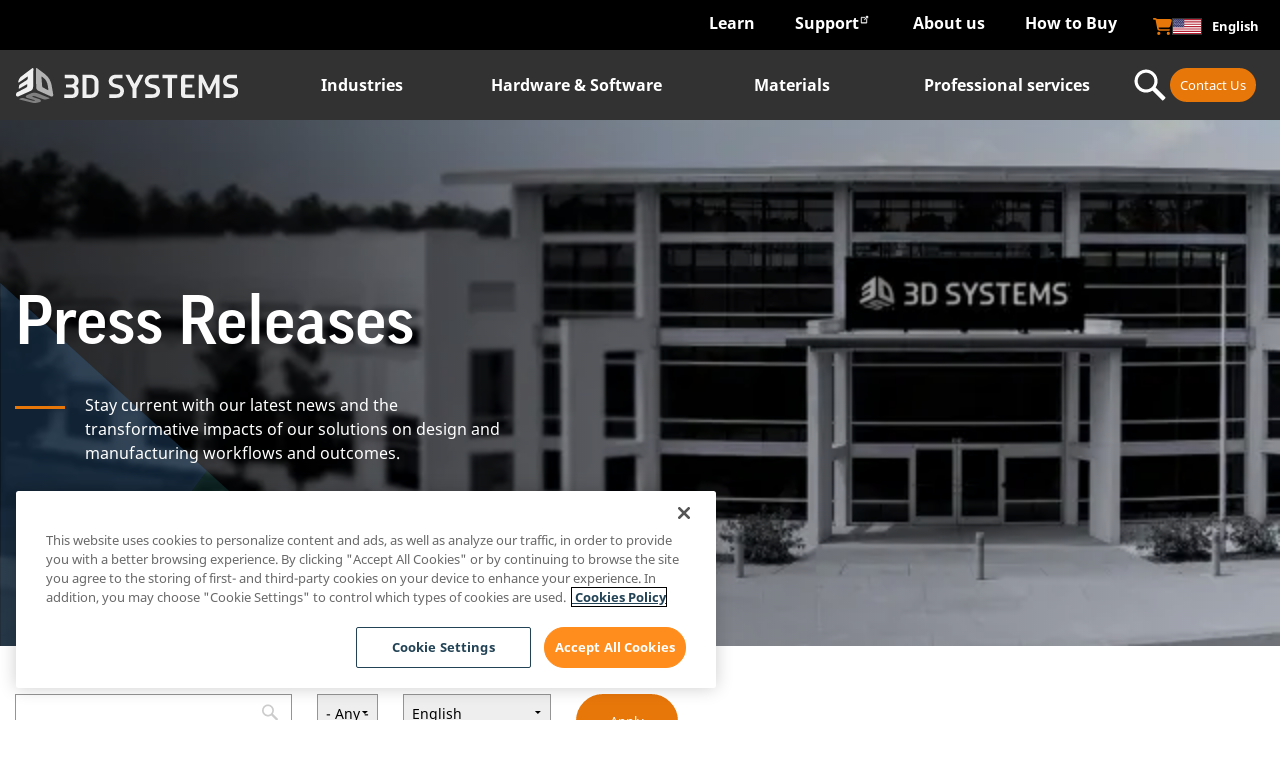

--- FILE ---
content_type: text/html; charset=UTF-8
request_url: https://www.3dsystems.com/press-releases?page=3
body_size: 22894
content:
<!DOCTYPE html>
<html  lang="en" dir="ltr" prefix="og: https://ogp.me/ns#">
<head>
  <link rel="preconnect" href="https://connect.facebook.net">
  <link rel="preconnect" href="https://pi.pardot.com">
  <link rel="preconnect" href="https://www.facebook.com">
  <link rel="preconnect" href="https://bat.bing.com">
  <!-- OneTrust Cookies Consent Notice start for 3dsystems.com -->
  <script src="https://cdn.cookielaw.org/scripttemplates/otSDKStub.js" data-document-language="true" type="a88ffdbf5d09b66e7b4e3a59-text/javascript" charset="UTF-8" data-domain-script="dd4dcbdd-3c71-45ef-aa74-25b4082c909d"></script>
  <script type="a88ffdbf5d09b66e7b4e3a59-text/javascript">
    document.documentElement.classList.add('preload-submenu-hidden');
    document.addEventListener('DOMContentLoaded', function () {
      // Delay removal to let TB Mega Menu finish setup
      setTimeout(() => {
        document.documentElement.classList.remove('preload-submenu-hidden');
      }, 50);
    });
    function OptanonWrapper() { }
  </script>
  <style>
    .preload-submenu-hidden .tbm .tbm-submenu,
    .preload-submenu-hidden .tbm-nav {
      display: none !important;
    }
  </style>
  <!-- OneTrust Cookies Consent Notice end for 3dsystems.com -->
  <script type="a88ffdbf5d09b66e7b4e3a59-text/javascript">
    (function (w, o) {
      try {
        var sub = window.location.host.split('.')[0];
        if (sub == 'www') {
          var h = document.getElementsByTagName('head')[0];
          var s = document.createElement('script');
          s.type = 'text/javascript';
          s.async = 1;
          s.crossorigin = 'anonymous';
          s.src = '//d2c7xlmseob604.cloudfront.net/tracker.min.js';
          s.onload = function () {
            w.SmartlingContextTracker.init({orgId: o});
          };
          h.insertBefore(s, h.firstChild);
        }
      } catch (ex) {
      }
    })(window, 'HXIRCcmwc9WYyB1oGy+ZIQ')
  </script>
  <!-- Google Data Layer -->
  <script async type="a88ffdbf5d09b66e7b4e3a59-text/javascript">
    (function() {
      'use strict';
      // Initialize dataLayer
      window.dataLayer = window.dataLayer || [];
      // Utility functions
      const utils = {
        getCookie(name) {
          const cookies = document.cookie.split(';').map(cookie => cookie.trim());
          const foundCookie = cookies.find(cookie => cookie.startsWith(`${name}=`));
          return foundCookie ? foundCookie.split('=')[1] : null;
        },
        async sha256Hex(email) {
          const encoder = new TextEncoder();
          const data = encoder.encode(email);
          const hashBuffer = await crypto.subtle.digest('SHA-256', data);
          const hashArray = Array.from(new Uint8Array(hashBuffer));
          return hashArray.map(b => ('00' + b.toString(16)).slice(-2)).join('');
        },
        cleanString(str) {
          return str ? str.trim() : '';
        },
        formatArrayToString(arr) {
          if (!arr) return '';
          return Array.isArray(arr)
                  ? arr.join(',').replace(/[\[\]]/g, '')
                  : arr.replace(/[\[\]]/g, '');
        },
        getSubdomain(url) {
          try {
            const urlObj = new URL(url);
            return urlObj.hostname.split('.')[0];
          } catch (e) {
            return '';
          }
        },
        getCountryNameFromCode(code) {
          return typeof getCountryNameFromCode === 'function'
                  ? getCountryNameFromCode(code)
                  : code;
        }
      };
      // User data management
      const userDataManager = {
        async getUserData() {
          const visitor_id = utils.getCookie("visitor_id1004");
          const mktvpd = utils.getCookie("mktvpd");
          const urlParams = new URLSearchParams(window.location.search);
          const ind = urlParams.get('ind');

          let user_type = "Guest";
          let email = null;
          let hashedEmail = null;

          if (mktvpd) {
            try {
              const decodedData = atob(mktvpd);
              if (decodedData.startsWith("{") && decodedData.endsWith("}")) {
                const data = JSON.parse(decodedData);
                email = data.email || null;
                user_type = email ? "Lead" : "Guest";
              } else {
                console.log("Decoded mktvpd data is not valid JSON, setting default values.");
              }
            } catch (error) {
              console.log("Error parsing mktvpd cookie:", error);
            }
          }

          if (email) {
            hashedEmail = await utils.sha256Hex(email);
          }

          return {
            visitor_id,
            user_type,
            email,
            hashedEmail,
            ind
          };
        }
      };

      // Drupal settings helper
      const drupalHelper = {
        getNodeType() {
          return (typeof drupalSettings !== 'undefined' && drupalSettings.nodeType)
                  ? drupalSettings.nodeType
                  : null;
        },

        getFormattedData() {
          if (typeof drupalSettings === 'undefined') {
            return {
              sub_markets: '',
              industries_markets: '',
              technology_term: '',
              page_type_term: '',
              blog_post_type: ''
            };
          }

          return {
            sub_markets: utils.formatArrayToString(drupalSettings.sub_markets),
            industries_markets: utils.formatArrayToString(drupalSettings.industries_markets),
            technology_term: utils.formatArrayToString(drupalSettings.technology_term),
            page_type_term: drupalSettings.page_type_term || '',
            blog_post_type: drupalSettings.blog_post_type || ''
          };
        }
      };

      // Event tracking
      const eventTracker = {
        pushVirtualPageview(userData, drupalData) {
          try {
            window.dataLayer.push({
              'event': 'virtual_pageview',
              'page_category': drupalHelper.getNodeType(),
              'page_industry': drupalData.industries_markets,
              'page_sub_industry': drupalData.sub_markets,
              'page_resource_type': drupalData.page_type_term,
              'blog_technology': drupalData.technology_term,
              'blog_post_type': drupalData.blog_post_type,
              'user_type': userData.user_type,
              'user_id': userData.hashedEmail,
              'leads_user_data': {
                'sha256_email_address': userData.hashedEmail
              },
              'CRM_lead_id': userData.visitor_id,
            });
          } catch (error) {
            console.error("Error pushing data to dataLayer:", error);
          }
        },

        pushDriftMeetingBooked(userData, clientId) {
          window.dataLayer.push({
            'event': 'driftMeetingBooked',
            'user_id': userData.hashedEmail,
            'leads_user_data': {
              'sha256_email_address': userData.hashedEmail
            },
            'CRM_lead_id': userData.visitor_id,
            'lead_id': userData.visitor_id,
            'GA4_client_id': clientId,
            'form_name': "Chat",
          });
        },

        pushNavigationClick(eventLabel, linkText, linkUrl) {
          window.dataLayer.push({
            'event': eventLabel,
            'menu_item': linkText.trim(),
            'click_url': linkUrl
          });
        },

        pushLanguageToggle(subdomain) {
          window.dataLayer.push({
            'event': 'language_toggle',
            'language_selected': subdomain,
          });
        },

        pushShareEvent(shareType, nodeType) {
          window.dataLayer.push({
            'event': 'share',
            'content_type': nodeType,
            'click_text': shareType,
          });
        },

        pushAssetDownload(assetType, fileName, fileExtension, linkText, linkUrl) {
          window.dataLayer.push({
            'event': 'asset_downloads',
            'asset_type': assetType,
            'asset_name': fileName,
            'file_type': fileExtension,
            'click_text': linkText,
            'click_url': linkUrl
          });
        }
      };

      // Click handlers
      const clickHandlers = {
        setupNavigationTracking() {
          const trackingConfigs = [
            { selector: '#tbm-secondary-navigation', event: 'main-navigation-contact-section' },
            { selector: '#tbm-primary-navigation', event: 'header_nav_clicks_contents' },
            { selector: '#lang-selector', event: 'lang_selector' },
            { selector: '#footer', event: 'footer_nav_clicks' }
          ];

          trackingConfigs.forEach(config => {
            this.attachLinkClickListener(config.selector, config.event);
          });
        },

        attachLinkClickListener(selector, eventLabel) {
          const targetDiv = document.querySelector(selector);
          if (!targetDiv) return;

          targetDiv.addEventListener('click', (event) => {
            if (event.target.tagName === 'A') {
              const linkUrl = event.target.href;
              const linkText = event.target.textContent;

              if (eventLabel === "lang_selector") {
                const subdomain = utils.getSubdomain(linkUrl);
                const countryName = utils.getCountryNameFromCode(subdomain);
                eventTracker.pushLanguageToggle(countryName);
              } else {
                eventTracker.pushNavigationClick(eventLabel, linkText, linkUrl);
              }
            }
          });
        },

        setupShareTracking() {
          const nodeType = drupalHelper.getNodeType();

          // Use a longer delay to ensure elements are loaded
          setTimeout(() => {
            const shareLinks = document.querySelectorAll('.jssocials-share-link');
            const copyLinkButton = document.querySelector('.copy-link');

            shareLinks.forEach(link => {
              link.addEventListener('click', function(event) {
                const shareType = this.closest('.jssocials-share')
                        .classList[1]
                        .replace('jssocials-share-', '');

                eventTracker.pushShareEvent(shareType, nodeType);

                setTimeout(() => {
                  window.location.href = this.href;
                }, 400);
              }, { capture: true });
            });

            if (copyLinkButton) {
              copyLinkButton.addEventListener('click', () => {
                eventTracker.pushShareEvent('copy_link', nodeType);
              });
            }
          }, 1000);
        },

        setupAssetTracking() {
          const nodeType = drupalHelper.getNodeType();
          if (nodeType !== "asset_page") return;

          const selectors = [
            '.paragraph--type--content-button-link',
            '.paragraph--type--content-document-link'
          ];

          selectors.forEach(selector => {
            this.attachAssetClickListener(selector);
          });
        },

        attachAssetClickListener(selector) {
          const targetDiv = document.querySelector(selector);
          if (!targetDiv) return;

          targetDiv.addEventListener('click', (event) => {
            if (event.target.tagName === 'A') {
              const linkUrl = event.target.href;
              const linkText = utils.cleanString(event.target.textContent);

              const cleanUrl = linkUrl.split('?')[0];
              const fullFileName = cleanUrl.split('/').pop();
              const fileExtension = fullFileName.split('.').pop();
              const fileName = utils.cleanString(fullFileName.replace(`.${fileExtension}`, ''));
              const assetType = '';

              if (fileExtension) {
                eventTracker.pushAssetDownload(assetType, fileName, fileExtension, linkText, linkUrl);
              }
            }
          });
        }
      };

      // Drift integration
      const driftIntegration = {
        initialize(userData) {
          const waitForDrift = () => {
            if (typeof window.drift !== 'undefined' && window.drift.on) {
              window.drift.on('ready', () => {
                window.drift.on("scheduling:meetingBooked", (data) => {
                  gtag('get', 'G-363305072', 'client_id', (clientId) => {
                    console.log('GA4 Client ID:', clientId);
                    eventTracker.pushDriftMeetingBooked(userData, clientId);
                  });
                });
              });
            } else {
              setTimeout(waitForDrift, 250);
            }
          };
          waitForDrift();
        }
      };

      // Main initialization
      const init = async () => {
        try {
          const userData = await userDataManager.getUserData();
          const drupalData = drupalHelper.getFormattedData();

          // Push initial pageview
          eventTracker.pushVirtualPageview(userData, drupalData);

          // Setup event tracking
          clickHandlers.setupNavigationTracking();
          clickHandlers.setupShareTracking();
          clickHandlers.setupAssetTracking();

          // Initialize Drift
          driftIntegration.initialize(userData);

        } catch (error) {
          console.error('Error initializing analytics:', error);
        }
      };

      // Start initialization when DOM is ready
      if (document.readyState === 'loading') {
        document.addEventListener('DOMContentLoaded', init);
      } else {
        init();
      }

    })();
  </script>
  <!-- End Google Data Layer -->
  <!-- Google Tag Manager -->
  <script type="a88ffdbf5d09b66e7b4e3a59-text/javascript">
    (function (w, d, s, l, i) {
      w[l] = w[l] || [];
      w[l].push({
        'gtm.start':
                new Date().getTime(), event: 'gtm.js'
      });
      var f = d.getElementsByTagName(s)[0],
              j = d.createElement(s), dl = l != 'dataLayer' ? '&l=' + l : '';
      j.async = true;
      j.src =
              'https://www.googletagmanager.com/gtm.js?id=' + i + dl;
      f.parentNode.insertBefore(j, f);
    })(window, document, 'script', 'dataLayer', 'GTM-TXR46B');
  </script>
  <!-- End Google Tag Manager -->
  <!-- UA detector -->
  <script type="a88ffdbf5d09b66e7b4e3a59-text/javascript">
    var browser = (function (agent) {
      switch (true) {
        case agent.indexOf("edge") > -1:
          return "edge";
        case agent.indexOf("edg") > -1:
          return "edge-chromium";
        case agent.indexOf("opr") > -1 && !!window.opr:
          return "opera";
        case agent.indexOf("chrome") > -1 && !!window.chrome:
          return "chrome";
        case agent.indexOf("trident") > -1:
          return "ie";
        case agent.indexOf("firefox") > -1:
          return "firefox";
        case agent.indexOf("safari") > -1:
          return "safari";
        default:
          return "other";
      }
    })(window.navigator.userAgent.toLowerCase());
    document.documentElement.classList.add("browser-" + browser);

  </script>
  <!-- End UA detector -->
  <meta charset="utf-8" />
<meta name="description" content="Stay current with our latest news and the transformative impacts of our solutions on design and manufacturing workflows and outcomes." />
<meta property="og:site_name" content="3D Systems" />
<meta property="og:type" content="article" />
<meta property="og:title" content="Press Releases | 3D Systems" />
<meta property="og:description" content="Stay current with our latest news and the transformative impacts of our solutions on design and manufacturing workflows and outcomes." />
<meta property="og:image" content="https://www.3dsystems.com/sites/default/files/styles/thumbnail_social_media_940_x_494_/public/2017-01/3d-systems-headquarters-thumbnail_2.jpg?itok=2z53mQLv" />
<meta property="og:updated_time" content="2022-08-09T14:09:41-0400" />
<meta property="article:published_time" content="2017-01-16T11:15:25-0500" />
<meta property="article:modified_time" content="2022-08-09T14:09:41-0400" />
<meta name="twitter:card" content="summary_large_image" />
<meta name="twitter:title" content="Press Releases | 3D Systems" />
<meta name="twitter:site" content="@3dsystems" />
<meta name="twitter:description" content="Stay current with our latest news and the transformative impacts of our solutions on design and manufacturing workflows and outcomes." />
<meta name="twitter:image" content="https://www.3dsystems.com/sites/default/files/styles/thumbnail_social_media_940_x_494_/public/2017-01/3d-systems-headquarters-thumbnail_2.jpg?itok=2z53mQLv" />
<meta name="Generator" content="Drupal 11 (https://www.drupal.org)" />
<meta name="MobileOptimized" content="width" />
<meta name="HandheldFriendly" content="true" />
<meta name="viewport" content="width=device-width, initial-scale=1.0" />
<script data-cfasync="false" type="text/javascript" id="vwoCode">window._vwo_code ||
      (function () {
      var w=window,
      d=document;
      if (d.URL.indexOf('__vwo_disable__') > -1 || w._vwo_code) {
      return;
      }
      var account_id=914914,
      version=2.2,
      settings_tolerance=2000,
      hide_element='body',
      background_color='white',
      hide_element_style = 'opacity:0 !important;filter:alpha(opacity=0) !important;background:' + background_color + ' !important;transition:none !important;',
      /* DO NOT EDIT BELOW THIS LINE */
      f=!1,v=d.querySelector('#vwoCode'),cc={};try{var e=JSON.parse(localStorage.getItem('_vwo_'+account_id+'_config'));cc=e&&'object'==typeof e?e:{}}catch(e){}function r(t){try{return decodeURIComponent(t)}catch(e){return t}}var s=function(){var e={combination:[],combinationChoose:[],split:[],exclude:[],uuid:null,consent:null,optOut:null},t=d.cookie||'';if(!t)return e;for(var n,i,o=/(?:^|;s*)(?:(_vis_opt_exp_(d+)_combi=([^;]*))|(_vis_opt_exp_(d+)_combi_choose=([^;]*))|(_vis_opt_exp_(d+)_split=([^:;]*))|(_vis_opt_exp_(d+)_exclude=[^;]*)|(_vis_opt_out=([^;]*))|(_vwo_global_opt_out=[^;]*)|(_vwo_uuid=([^;]*))|(_vwo_consent=([^;]*)))/g;null!==(n=o.exec(t));)try{n[1]?e.combination.push({id:n[2],value:r(n[3])}):n[4]?e.combinationChoose.push({id:n[5],value:r(n[6])}):n[7]?e.split.push({id:n[8],value:r(n[9])}):n[10]?e.exclude.push({id:n[11]}):n[12]?e.optOut=r(n[13]):n[14]?e.optOut=!0:n[15]?e.uuid=r(n[16]):n[17]&&(i=r(n[18]),e.consent=i&&3<=i.length?i.substring(0,3):null)}catch(e){}return e}();function i(){var e=function(){if(w.VWO&&Array.isArray(w.VWO))for(var e=0;e<w.VWO.length;e++){var t=w.VWO[e];if(Array.isArray(t)&&('setVisitorId'===t[0]||'setSessionId'===t[0]))return!0}return!1}(),t='a='+account_id+'&u='+encodeURIComponent(w._vis_opt_url||d.URL)+'&vn='+version+('undefined'!=typeof platform?'&p='+platform:'')+'&st='+w.performance.now();e||((n=function(){var e,t=[],n={},i=w.VWO&&w.VWO.appliedCampaigns||{};for(e in i){var o=i[e]&&i[e].v;o&&(t.push(e+'-'+o+'-1'),n[e]=!0)}if(s&&s.combination)for(var r=0;r<s.combination.length;r++){var a=s.combination[r];n[a.id]||t.push(a.id+'-'+a.value)}return t.join('|')}())&&(t+='&c='+n),(n=function(){var e=[],t={};if(s&&s.combinationChoose)for(var n=0;n<s.combinationChoose.length;n++){var i=s.combinationChoose[n];e.push(i.id+'-'+i.value),t[i.id]=!0}if(s&&s.split)for(var o=0;o<s.split.length;o++)t[(i=s.split[o]).id]||e.push(i.id+'-'+i.value);return e.join('|')}())&&(t+='&cc='+n),(n=function(){var e={},t=[];if(w.VWO&&Array.isArray(w.VWO))for(var n=0;n<w.VWO.length;n++){var i=w.VWO[n];if(Array.isArray(i)&&'setVariation'===i[0]&&i[1]&&Array.isArray(i[1]))for(var o=0;o<i[1].length;o++){var r,a=i[1][o];a&&'object'==typeof a&&(r=a.e,a=a.v,r&&a&&(e[r]=a))}}for(r in e)t.push(r+'-'+e[r]);return t.join('|')}())&&(t+='&sv='+n)),s&&s.optOut&&(t+='&o='+s.optOut);var n=function(){var e=[],t={};if(s&&s.exclude)for(var n=0;n<s.exclude.length;n++){var i=s.exclude[n];t[i.id]||(e.push(i.id),t[i.id]=!0)}return e.join('|')}();return n&&(t+='&e='+n),s&&s.uuid&&(t+='&id='+s.uuid),s&&s.consent&&(t+='&consent='+s.consent),w.name&&-1<w.name.indexOf('_vis_preview')&&(t+='&pM=true'),w.VWO&&w.VWO.ed&&(t+='&ed='+w.VWO.ed),t}code={nonce:v&&v.nonce,library_tolerance:function(){return'undefined'!=typeof library_tolerance?library_tolerance:void 0},settings_tolerance:function(){return cc.sT||settings_tolerance},hide_element_style:function(){return'{'+(cc.hES||hide_element_style)+'}'},hide_element:function(){return performance.getEntriesByName('first-contentful-paint')[0]?'':'string'==typeof cc.hE?cc.hE:hide_element},getVersion:function(){return version},finish:function(e){var t;f||(f=!0,(t=d.getElementById('_vis_opt_path_hides'))&&t.parentNode.removeChild(t),e&&((new Image).src='https://dev.visualwebsiteoptimizer.com/ee.gif?a='+account_id+e))},finished:function(){return f},addScript:function(e){var t=d.createElement('script');t.type='text/javascript',e.src?t.src=e.src:t.text=e.text,v&&t.setAttribute('nonce',v.nonce),d.getElementsByTagName('head')[0].appendChild(t)},load:function(e,t){t=t||{};var n=new XMLHttpRequest;n.open('GET',e,!0),n.withCredentials=!t.dSC,n.responseType=t.responseType||'text',n.onload=function(){if(t.onloadCb)return t.onloadCb(n,e);200===n.status?_vwo_code.addScript({text:n.responseText}):_vwo_code.finish('&e=loading_failure:'+e)},n.onerror=function(){if(t.onerrorCb)return t.onerrorCb(e);_vwo_code.finish('&e=loading_failure:'+e)},n.send()},init:function(){var e,t=this.settings_tolerance();w._vwo_settings_timer=setTimeout(function(){_vwo_code.finish()},t),'body'!==this.hide_element()?(n=d.createElement('style'),e=(t=this.hide_element())?t+this.hide_element_style():'',t=d.getElementsByTagName('head')[0],n.setAttribute('id','_vis_opt_path_hides'),v&&n.setAttribute('nonce',v.nonce),n.setAttribute('type','text/css'),n.styleSheet?n.styleSheet.cssText=e:n.appendChild(d.createTextNode(e)),t.appendChild(n)):(n=d.getElementsByTagName('head')[0],(e=d.createElement('div')).style.cssText='z-index: 2147483647 !important;position: fixed !important;left: 0 !important;top: 0 !important;width: 100% !important;height: 100% !important;background:'+background_color+' !important;',e.setAttribute('id','_vis_opt_path_hides'),e.classList.add('_vis_hide_layer'),n.parentNode.insertBefore(e,n.nextSibling));var n='https://dev.visualwebsiteoptimizer.com/j.php?'+i();-1!==w.location.search.indexOf('_vwo_xhr')?this.addScript({src:n}):this.load(n+'&x=true',{l:1})}};w._vwo_code=code;code.init();})();</script>
<script type="application/ld+json">{
    "@context": "https://schema.org",
    "@graph": [
        {
            "@type": "WebPage",
            "@id": "https://www.3dsystems.com/press-releases",
            "description": "Press Releases",
            "author": {
                "@type": "Corporation",
                "@id": "https://www.3dsystems.com",
                "name": "3D Systems",
                "url": "https://www.3dsystems.com",
                "logo": {
                    "@type": "ImageObject",
                    "url": "https://www.3dsystems.com/sites/default/files/2020-01/3d-systems-logo-3-color-light-bkgrd-tm.png",
                    "width": "645",
                    "height": "100"
                }
            }
        }
    ]
}</script>
<link rel="icon" href="/sites/default/files/favicon3.ico" type="image/vnd.microsoft.icon" />
<link rel="alternate" hreflang="en" href="https://www.3dsystems.com/press-releases" />
<link rel="alternate" hreflang="fr" href="https://fr.3dsystems.com/press-releases" />
<link rel="alternate" hreflang="it" href="https://it.3dsystems.com/press-releases" />
<link rel="alternate" hreflang="de" href="https://de.3dsystems.com/press-releases" />
<link rel="alternate" hreflang="es" href="https://es.3dsystems.com/press-releases" />
<link rel="alternate" hreflang="ko" href="https://ko.3dsystems.com/press-releases" />
<link rel="alternate" hreflang="ja" href="https://ja.3dsystems.com/press-releases" />
<link rel="alternate" hreflang="zh-hans" href="https://cn.3dsystems.com/press-releases" />
<link rel="alternate" hreflang="pt-br" href="https://br.3dsystems.com/press-releases" />
<link rel="canonical" href="https://www.3dsystems.com/press-releases" />
<link rel="shortlink" href="https://www.3dsystems.com/node/35416" />

    <title>Press Releases | 3D Systems</title>

            <link rel="preload" href="/themes/custom/ddd/fonts/noto-sans/noto-sans-v7-latin-regular.woff2" as="font" type="font/woff2" crossorigin>
    <style>
            @font-face {
        font-family: 'Noto Sans';
        src: url('/themes/custom/ddd/fonts/noto-sans/noto-sans-v7-latin-regular.woff2') format('woff2'),
        url('/themes/custom/ddd/fonts/noto-sans/noto-sans-v7-latin-regular.woff') format('woff');
        font-display: swap;
      }

                  @font-face {
        font-family: 'Good Pro';
        src: url('/themes/custom/ddd/fonts/good-pro/good-pro-regular.woff2') format('woff2'),
        url('/themes/custom/ddd/fonts/good-pro/good-pro-regular.woff') format('woff');
        font-display: swap;
      }
      @font-face {
        font-family: 'Good Pro';
        src: url('/themes/custom/ddd/fonts/good-pro/good-pro-regular.woff2') format('woff2'),
        url('/themes/custom/ddd/fonts/good-pro/good-pro-regular.woff') format('woff');
        font-weight: 700;
        font-display: swap;
      }

            @font-face {
        font-family: 'Noto Sans';
        src: url('/themes/custom/ddd/fonts/noto-sans/noto-sans-v7-latin-700.woff2') format('woff2'),
        url('/themes/custom/ddd/fonts/noto-sans/noto-sans-v7-latin-700.woff') format('woff');
        font-weight: 700;
        font-display: swap;
      }
      @font-face {
        font-family: 'Noto Sans';
        src: url('/themes/custom/ddd/fonts/noto-sans/noto-sans-v7-latin-italic.woff2') format('woff2'),
        url('/themes/custom/ddd/fonts/noto-sans/noto-sans-v7-latin-italic.woff') format('woff');
        font-style: italic;
        font-display: swap;
      }
      @font-face {
        font-family: 'Noto Sans';
        src: url('/themes/custom/ddd/fonts/noto-sans/noto-sans-v7-latin-700italic.woff2') format('woff2'),
        url('/themes/custom/ddd/fonts/noto-sans/noto-sans-v7-latin-700italic.woff') format('woff');
        font-weight: 700;
        font-style: italic;
        font-display: swap;
      }
    </style>
    <link rel="stylesheet" media="all" href="/core/modules/system/css/components/align.module.css?t9678k" />
<link rel="stylesheet" media="all" href="/core/modules/system/css/components/container-inline.module.css?t9678k" />
<link rel="stylesheet" media="all" href="/core/modules/system/css/components/clearfix.module.css?t9678k" />
<link rel="stylesheet" media="all" href="/core/modules/system/css/components/hidden.module.css?t9678k" />
<link rel="stylesheet" media="all" href="/core/modules/system/css/components/item-list.module.css?t9678k" />
<link rel="stylesheet" media="all" href="/core/modules/system/css/components/js.module.css?t9678k" />
<link rel="stylesheet" media="all" href="/core/modules/system/css/components/position-container.module.css?t9678k" />
<link rel="stylesheet" media="all" href="/core/modules/system/css/components/reset-appearance.module.css?t9678k" />
<link rel="stylesheet" media="all" href="/core/modules/views/css/views.module.css?t9678k" />
<link rel="stylesheet" media="all" href="/modules/contrib/extlink/css/extlink.css?t9678k" />
<link rel="stylesheet" media="all" href="/modules/contrib/paragraphs/css/paragraphs.unpublished.css?t9678k" />
<link rel="stylesheet" media="all" href="/modules/contrib/tb_megamenu/dist/base.css?t9678k" />
<link rel="stylesheet" media="all" href="/modules/contrib/tb_megamenu/dist/styles.css?t9678k" />
<link rel="stylesheet" media="all" href="/modules/contrib/lionbridge_translation_provider/tmgmt_contentapi/css/lioxstyle.css?t9678k" />
<link rel="stylesheet" media="all" href="/themes/custom/ddd/css/vendor/onetrust.css?t9678k" />
<link rel="stylesheet" media="all" href="/themes/custom/ddd/css/ddd.css?t9678k" />
<link rel="stylesheet" media="all" href="/libraries/fontawesome/css/all.min.css?t9678k" />

      

        </head>
<body class="lang-en path-node node--type-page theme--ddd-2019" style="opacity: 1;">
<!-- Google Tag Manager (noscript) -->
<noscript><iframe src="https://www.googletagmanager.com/ns.html?id=GTM-TXR46B"
                  height="0" width="0" style="display:none;visibility:hidden"></iframe></noscript>
<!-- End Google Tag Manager (noscript) -->
<a href="#main-content" class="visually-hidden focusable skip-link">
  Skip to main content
</a>

  <div class="dialog-off-canvas-main-canvas" data-off-canvas-main-canvas>
    
<div class="off-canvas-wrap" data-offcanvas >
    <div class="inner-wrap">


                                  <div>
    

    <section id="block-topanchor" class="clearfix">
    
    
        

    
              

<div class="field field-block-content--field-content field-name-field-content field-type-entity-reference-revisions field-label-hidden">
                            
<div data-component-type="custom_anchor" class="paragraph paragraph--type--custom-anchor paragraph--view-mode--default">
</div>
<a id="top"></a>

                </div>

      
      
      </section>
   

      <section id="block-ddd-secondarynavigation" class="clearfix">
              <nav  class="tbm tbm-secondary-navigation tbm-no-arrows" id="df96ee45-09b6-41e5-9b35-ec6e84c8ea60" data-breakpoint="0" aria-label="secondary-navigation navigation">
      <button class="tbm-button" type="button">
      <span class="tbm-button-container">
        <span></span>
        <span></span>
        <span></span>
        <span></span>
      </span>
    </button>
    <div class="tbm-collapse ">
    <ul  class="tbm-nav level-0 items-4" >
        <li  class="tbm-item level-1 tbm-item--has-dropdown" aria-level="1" >
        <div class="tbm-link-container">
            <a href="/resources"  class="tbm-link level-1 tbm-toggle" aria-expanded="false">
                Learn <span class="the-arrow">&rsaquo;</span>
    </a>
        
          </div>
    <div  class="tbm-submenu tbm-item-child">
      <div  class="tbm-row">
      <div  class="tbm-column span12">
  <div class="tbm-column-inner">
               <ul  class="tbm-subnav level-1 items-5">
        <li  class="tbm-item level-2" aria-level="2" >
        <div class="tbm-link-container">
            <a href="/blog"  class="tbm-link level-2">
                Blog <span class="the-arrow">&rsaquo;</span>
    </a>
            </div>
    
</li>

        <li  class="tbm-item level-2" aria-level="2" >
        <div class="tbm-link-container">
            <a href="/resources/customer-story"  class="tbm-link level-2">
                Customer Stories <span class="the-arrow">&rsaquo;</span>
    </a>
            </div>
    
</li>

        <li  class="tbm-item level-2" aria-level="2" >
        <div class="tbm-link-container">
            <a href="/resources/ebook"  class="tbm-link level-2">
                eBooks <span class="the-arrow">&rsaquo;</span>
    </a>
            </div>
    
</li>

        <li  class="tbm-item level-2" aria-level="2" >
        <div class="tbm-link-container">
            <a href="/resources/webinar"  class="tbm-link level-2">
                Recorded Webinars <span class="the-arrow">&rsaquo;</span>
    </a>
            </div>
    
</li>

        <li  class="tbm-item level-2" aria-level="2" >
        <div class="tbm-link-container">
            <a href="/upcoming-events"  class="tbm-link level-2">
                Upcoming Events <span class="the-arrow">&rsaquo;</span>
    </a>
            </div>
    
</li>

  </ul>

      </div>
</div>

  </div>

  </div>

</li>

        <li  class="tbm-item level-1" aria-level="1" >
        <div class="tbm-link-container">
            <a href="https://support.3dsystems.com/s/"  class="tbm-link level-1">
                Support <span class="the-arrow">&rsaquo;</span>
    </a>
            </div>
    
</li>

        <li  class="tbm-item level-1 tbm-item--has-dropdown active active-trail" aria-level="1" >
        <div class="tbm-link-container">
            <a href="/about-us"  class="tbm-link level-1 tbm-toggle active-trail" aria-expanded="false">
                About us <span class="the-arrow">&rsaquo;</span>
    </a>
        
          </div>
    <div  class="tbm-submenu tbm-item-child">
      <div  class="tbm-row">
      <div  class="tbm-column span12">
  <div class="tbm-column-inner">
               <ul  class="tbm-subnav level-1 items-6">
        <li  class="tbm-item level-2" aria-level="2" >
        <div class="tbm-link-container">
            <a href="/experts"  class="tbm-link level-2">
                3D Systems Experts <span class="the-arrow">&rsaquo;</span>
    </a>
            </div>
    
</li>

        <li  class="tbm-item level-2" aria-level="2" >
        <div class="tbm-link-container">
            <a href="/careers"  class="tbm-link level-2">
                Careers <span class="the-arrow">&rsaquo;</span>
    </a>
            </div>
    
</li>

        <li  class="tbm-item level-2" aria-level="2" >
        <div class="tbm-link-container">
            <a href="/careers/culture"  class="tbm-link level-2">
                Culture <span class="the-arrow">&rsaquo;</span>
    </a>
            </div>
    
</li>

        <li  class="tbm-item level-2" aria-level="2" >
        <div class="tbm-link-container">
            <a href="https://investor.3dsystems.com/overview/default.aspx"  class="tbm-link level-2">
                Investor Relations <span class="the-arrow">&rsaquo;</span>
    </a>
            </div>
    
</li>

        <li  class="tbm-item level-2 active active-trail" aria-level="2" >
        <div class="tbm-link-container">
            <a href="/press-releases"  class="tbm-link level-2 active-trail">
                Press Releases <span class="the-arrow">&rsaquo;</span>
    </a>
            </div>
    
</li>

        <li  class="tbm-item level-2" aria-level="2" >
        <div class="tbm-link-container">
            <a href="/make-an-impact"  class="tbm-link level-2">
                Sustainability <span class="the-arrow">&rsaquo;</span>
    </a>
            </div>
    
</li>

  </ul>

      </div>
</div>

  </div>

  </div>

</li>

        <li  class="tbm-item level-1" aria-level="1" >
        <div class="tbm-link-container">
            <a href="/how-to-buy"  class="tbm-link level-1">
                How to Buy <span class="the-arrow">&rsaquo;</span>
    </a>
            </div>
    
</li>

  </ul>

      </div>
  </nav>

<script type="a88ffdbf5d09b66e7b4e3a59-text/javascript">
if (window.matchMedia("(max-width: 0px)").matches) {
  document.getElementById("df96ee45-09b6-41e5-9b35-ec6e84c8ea60").classList.add('tbm--mobile');
}


</script>

              <div id="online-store">
        <a href="https://shop.3dsystems.com/s/?language=en_US" target="_blank">
          <svg xmlns="http://www.w3.org/2000/svg" viewBox="0 0 576 512"><path d="M0 24C0 10.7 10.7 0 24 0L69.5 0c22 0 41.5 12.8 50.6 32l411 0c26.3 0 45.5 25 38.6 50.4l-41 152.3c-8.5 31.4-37 53.3-69.5 53.3l-288.5 0 5.4 28.5c2.2 11.3 12.1 19.5 23.6 19.5L488 336c13.3 0 24 10.7 24 24s-10.7 24-24 24l-288.3 0c-34.6 0-64.3-24.6-70.7-58.5L77.4 54.5c-.7-3.8-4-6.5-7.9-6.5L24 48C10.7 48 0 37.3 0 24zM128 464a48 48 0 1 1 96 0 48 48 0 1 1 -96 0zm336-48a48 48 0 1 1 0 96 48 48 0 1 1 0-96z"/></svg>
        </a>
      </div>
            
    <div id="lang-selector"></div>
          </section>
  

    <section id="block-ddd-primarynavigation" class="clearfix">
    
      <div class="logo-main">
        <span class="hide"></span>
        <a href="/">
          <img alt="3D Systems Logo"
               src="/themes/custom/ddd/images/logo-3ds-dark.svg"
               width="300"
               height="47"/>
        </a>
      </div>
              <nav  class="tbm tbm-primary-navigation tbm-no-arrows" id="21b3f653-7544-428e-909a-9358a74c82a2" data-breakpoint="1020" aria-label="primary-navigation navigation">
      <button class="tbm-button" type="button">
      <span class="tbm-button-container">
        <span></span>
        <span></span>
        <span></span>
        <span></span>
      </span>
    </button>
    <div class="tbm-collapse ">
    <ul  class="tbm-nav level-0 items-5" >
          <li  class="tbm-item level-1 tbm-item--has-dropdown" aria-level="1" >
        <div class="tbm-link-container">
            <span class="tbm-link level-1 no-link tbm-toggle" tabindex="0" aria-expanded="false">
                Industries <span class="the-arrow">&rsaquo;</span>
    </span>
        
          </div>
    <div  class="tbm-submenu tbm-item-child">
      <div  class="tbm-row">
      <div  class="tbm-column span12">
  <div class="tbm-column-inner">
               <ul  class="tbm-subnav level-1 items-2">
          <li  class="tbm-item level-2 tbm-item--has-flyout" aria-level="2" >
      <span class="tbm-caption">Industries</span>
        <div class="tbm-link-container">
            <span class="tbm-link level-2 no-link tbm-toggle" tabindex="0" aria-expanded="false">
                Industrial Solutions <span class="the-arrow">&rsaquo;</span>
    </span>
        
          </div>
    <div  class="tbm-submenu tbm-item-child">
      <div  class="tbm-row">
      <div  class="tbm-column span12">
  <div class="tbm-column-inner">
               <ul  class="tbm-subnav level-2 items-4">
        <li  class="tbm-item level-3 overview" aria-level="3" >
        <div class="tbm-link-container">
            <a href="/node/79351"  class="tbm-link level-3">
                Industrial Solutions Overview <span class="the-arrow">&rsaquo;</span>
    </a>
            </div>
    
</li>

        <li  class="tbm-item level-3 tbm-item--has-flyout" aria-level="3" >
      <span class="tbm-caption">Industries</span>
        <div class="tbm-link-container">
            <a href="/aerospace-defense"  class="tbm-link level-3 tbm-toggle" aria-expanded="false">
                Aerospace &amp; Defense <span class="the-arrow">&rsaquo;</span>
    </a>
        
          </div>
    <div  class="tbm-submenu tbm-item-child">
      <div  class="tbm-row">
      <div  class="tbm-column span12">
  <div class="tbm-column-inner">
               <ul  class="tbm-subnav level-3 items-6">
        <li  class="tbm-item level-4" aria-level="4" >
      <span class="tbm-caption">Applications</span>
        <div class="tbm-link-container">
            <a href="/aerospace-defense/lightweight-brackets"  class="tbm-link level-4">
                Lightweight Brackets <span class="the-arrow">&rsaquo;</span>
    </a>
            </div>
    
</li>

        <li  class="tbm-item level-4" aria-level="4" >
        <div class="tbm-link-container">
            <a href="/aerospace-defense/propulsion"  class="tbm-link level-4">
                Propulsion &amp; Space Launch <span class="the-arrow">&rsaquo;</span>
    </a>
            </div>
    
</li>

        <li  class="tbm-item level-4" aria-level="4" >
        <div class="tbm-link-container">
            <a href="/aerospace-defense/heat-exchangers"  class="tbm-link level-4">
                Heat Exchangers <span class="the-arrow">&rsaquo;</span>
    </a>
            </div>
    
</li>

        <li  class="tbm-item level-4" aria-level="4" >
        <div class="tbm-link-container">
            <a href="/aerospace-defense/investment-casting-patterns"  class="tbm-link level-4">
                Investment Casting Patterns <span class="the-arrow">&rsaquo;</span>
    </a>
            </div>
    
</li>

        <li  class="tbm-item level-4" aria-level="4" >
        <div class="tbm-link-container">
            <a href="/aerospace-defense/electric-engine-components"  class="tbm-link level-4">
                Electric Engine Components <span class="the-arrow">&rsaquo;</span>
    </a>
            </div>
    
</li>

        <li  class="tbm-item level-4" aria-level="4" >
        <div class="tbm-link-container">
            <a href="/aerospace-defense/radio-frequency-rf-passive-hardware"  class="tbm-link level-4">
                3D Printed Waveguides, Filters, and Antennas <span class="the-arrow">&rsaquo;</span>
    </a>
            </div>
    
</li>

  </ul>

      </div>
</div>

  </div>

  </div>

</li>

          <li  class="tbm-item level-3 manufacturing_icon tbm-item--has-flyout" aria-level="3" >
        <div class="tbm-link-container">
            <span class="tbm-link level-3 no-link tbm-toggle" tabindex="0" aria-expanded="false">
                Manufacturing <span class="the-arrow">&rsaquo;</span>
    </span>
        
          </div>
    <div  class="tbm-submenu tbm-item-child">
      <div  class="tbm-row">
      <div  class="tbm-column span12">
  <div class="tbm-column-inner">
               <ul  class="tbm-subnav level-3 items-8">
        <li  class="tbm-item level-4" aria-level="4" >
      <span class="tbm-caption">Sub-Industries</span>
        <div class="tbm-link-container">
            <a href="/3d-printing-for-carbon-capture"  class="tbm-link level-4">
                Carbon Capture <span class="the-arrow">&rsaquo;</span>
    </a>
            </div>
    
</li>

        <li  class="tbm-item level-4 tbm-item--has-flyout" aria-level="4" >
        <div class="tbm-link-container">
            <a href="/consumer-technology"  class="tbm-link level-4 tbm-toggle" aria-expanded="false">
                Consumer Technology <span class="the-arrow">&rsaquo;</span>
    </a>
        
          </div>
    <div  class="tbm-submenu tbm-item-child">
      <div  class="tbm-row">
      <div  class="tbm-column span12">
  <div class="tbm-column-inner">
               <ul  class="tbm-subnav level-4 items-3">
        <li  class="tbm-item level-5" aria-level="5" >
      <span class="tbm-caption">Applications</span>
        <div class="tbm-link-container">
            <a href="/consumer-technology/housings-and-covers"  class="tbm-link level-5">
                Housings and Covers <span class="the-arrow">&rsaquo;</span>
    </a>
            </div>
    
</li>

        <li  class="tbm-item level-5" aria-level="5" >
        <div class="tbm-link-container">
            <a href="/consumer-technology/seals-and-gaskets"  class="tbm-link level-5">
                Seals and Gaskets <span class="the-arrow">&rsaquo;</span>
    </a>
            </div>
    
</li>

        <li  class="tbm-item level-5" aria-level="5" >
        <div class="tbm-link-container">
            <a href="/consumer-technology/wearable-components"  class="tbm-link level-5">
                Wearable Components <span class="the-arrow">&rsaquo;</span>
    </a>
            </div>
    
</li>

  </ul>

      </div>
</div>

  </div>

  </div>

</li>

        <li  class="tbm-item level-4 tbm-item--has-flyout" aria-level="4" >
        <div class="tbm-link-container">
            <a href="/foundries"  class="tbm-link level-4 tbm-toggle" aria-expanded="false">
                Foundries <span class="the-arrow">&rsaquo;</span>
    </a>
        
          </div>
    <div  class="tbm-submenu tbm-item-child">
      <div  class="tbm-row">
      <div  class="tbm-column span12">
  <div class="tbm-column-inner">
               <ul  class="tbm-subnav level-4 items-2">
        <li  class="tbm-item level-5" aria-level="5" >
      <span class="tbm-caption">Applications</span>
        <div class="tbm-link-container">
            <a href="/foundries/patterns-and-cores-sand-casting"  class="tbm-link level-5">
                Patterns and Core Equipment for Sand Casting <span class="the-arrow">&rsaquo;</span>
    </a>
            </div>
    
</li>

        <li  class="tbm-item level-5" aria-level="5" >
        <div class="tbm-link-container">
            <a href="/foundries/patterns-for-investment-casting"  class="tbm-link level-5">
                Patterns for Investment Casting <span class="the-arrow">&rsaquo;</span>
    </a>
            </div>
    
</li>

  </ul>

      </div>
</div>

  </div>

  </div>

</li>

        <li  class="tbm-item level-4 tbm-item--has-flyout" aria-level="4" >
        <div class="tbm-link-container">
            <a href="/jewelry"  class="tbm-link level-4 tbm-toggle" aria-expanded="false">
                Jewelry <span class="the-arrow">&rsaquo;</span>
    </a>
        
          </div>
    <div  class="tbm-submenu tbm-item-child">
      <div  class="tbm-row">
      <div  class="tbm-column span12">
  <div class="tbm-column-inner">
               <ul  class="tbm-subnav level-4 items-3">
        <li  class="tbm-item level-5" aria-level="5" >
      <span class="tbm-caption">Applications</span>
        <div class="tbm-link-container">
            <a href="/jewelry/casting"  class="tbm-link level-5">
                Jewelry Casting <span class="the-arrow">&rsaquo;</span>
    </a>
            </div>
    
</li>

        <li  class="tbm-item level-5" aria-level="5" >
        <div class="tbm-link-container">
            <a href="/jewelry/mold-making"  class="tbm-link level-5">
                Jewelry Mold Making <span class="the-arrow">&rsaquo;</span>
    </a>
            </div>
    
</li>

        <li  class="tbm-item level-5" aria-level="5" >
        <div class="tbm-link-container">
            <a href="/jewelry/prototyping"  class="tbm-link level-5">
                Jewelry Prototyping <span class="the-arrow">&rsaquo;</span>
    </a>
            </div>
    
</li>

  </ul>

      </div>
</div>

  </div>

  </div>

</li>

        <li  class="tbm-item level-4 tbm-item--has-flyout" aria-level="4" >
        <div class="tbm-link-container">
            <a href="/semiconductor"  class="tbm-link level-4 tbm-toggle" aria-expanded="false">
                Semiconductor <span class="the-arrow">&rsaquo;</span>
    </a>
        
          </div>
    <div  class="tbm-submenu tbm-item-child">
      <div  class="tbm-row">
      <div  class="tbm-column span12">
  <div class="tbm-column-inner">
               <ul  class="tbm-subnav level-4 items-6">
        <li  class="tbm-item level-5" aria-level="5" >
      <span class="tbm-caption">Applications</span>
        <div class="tbm-link-container">
            <a href="/semiconductor/flexure-structural-optimization"  class="tbm-link level-5">
                Flexure and Structural Optimization <span class="the-arrow">&rsaquo;</span>
    </a>
            </div>
    
</li>

        <li  class="tbm-item level-5" aria-level="5" >
        <div class="tbm-link-container">
            <a href="/semiconductor/gas-conveyance-mixing"  class="tbm-link level-5">
                Gas Conveyance and Mixing <span class="the-arrow">&rsaquo;</span>
    </a>
            </div>
    
</li>

        <li  class="tbm-item level-5" aria-level="5" >
        <div class="tbm-link-container">
            <a href="/semiconductor/linear-stage-cooling"  class="tbm-link level-5">
                Linear Stage Cooling <span class="the-arrow">&rsaquo;</span>
    </a>
            </div>
    
</li>

        <li  class="tbm-item level-5" aria-level="5" >
        <div class="tbm-link-container">
            <a href="/semiconductor/manifold-fluid-flow-optimization"  class="tbm-link level-5">
                Manifold Fluid Flow Optimization <span class="the-arrow">&rsaquo;</span>
    </a>
            </div>
    
</li>

        <li  class="tbm-item level-5" aria-level="5" >
        <div class="tbm-link-container">
            <a href="/semiconductor/showerhead-optimization"  class="tbm-link level-5">
                Showerhead Optimization <span class="the-arrow">&rsaquo;</span>
    </a>
            </div>
    
</li>

        <li  class="tbm-item level-5" aria-level="5" >
        <div class="tbm-link-container">
            <a href="/semiconductor/wafer-table-thermal-management"  class="tbm-link level-5">
                Wafer Table Thermal Management <span class="the-arrow">&rsaquo;</span>
    </a>
            </div>
    
</li>

  </ul>

      </div>
</div>

  </div>

  </div>

</li>

        <li  class="tbm-item level-4" aria-level="4" >
        <div class="tbm-link-container">
            <a href="/service-bureaus"  class="tbm-link level-4">
                Service Bureaus <span class="the-arrow">&rsaquo;</span>
    </a>
            </div>
    
</li>

        <li  class="tbm-item level-4" aria-level="4" >
        <div class="tbm-link-container">
            <a href="/3d-printing-thermoforming-molds"  class="tbm-link level-4">
                Thermoforming <span class="the-arrow">&rsaquo;</span>
    </a>
            </div>
    
</li>

        <li  class="tbm-item level-4 tbm-item--has-flyout" aria-level="4" >
        <div class="tbm-link-container">
            <a href="/turbomachinery"  class="tbm-link level-4 tbm-toggle" aria-expanded="false">
                Turbomachinery <span class="the-arrow">&rsaquo;</span>
    </a>
        
          </div>
    <div  class="tbm-submenu tbm-item-child">
      <div  class="tbm-row">
      <div  class="tbm-column span12">
  <div class="tbm-column-inner">
               <ul  class="tbm-subnav level-4 items-4">
        <li  class="tbm-item level-5" aria-level="5" >
      <span class="tbm-caption">Applications</span>
        <div class="tbm-link-container">
            <a href="/turbomachinery/casings-and-ducting"  class="tbm-link level-5">
                Casings and Ducting <span class="the-arrow">&rsaquo;</span>
    </a>
            </div>
    
</li>

        <li  class="tbm-item level-5" aria-level="5" >
        <div class="tbm-link-container">
            <a href="/turbomachinery/combustor-components"  class="tbm-link level-5">
                Combustor Components <span class="the-arrow">&rsaquo;</span>
    </a>
            </div>
    
</li>

        <li  class="tbm-item level-5" aria-level="5" >
        <div class="tbm-link-container">
            <a href="/turbomachinery/impellers"  class="tbm-link level-5">
                Impellers <span class="the-arrow">&rsaquo;</span>
    </a>
            </div>
    
</li>

        <li  class="tbm-item level-5" aria-level="5" >
        <div class="tbm-link-container">
            <a href="/turbomachinery/stator-vanes"  class="tbm-link level-5">
                Stator Vanes <span class="the-arrow">&rsaquo;</span>
    </a>
            </div>
    
</li>

  </ul>

      </div>
</div>

  </div>

  </div>

</li>

  </ul>

      </div>
</div>

  </div>

  </div>

</li>

          <li  class="tbm-item level-3 transportation_icon tbm-item--has-flyout" aria-level="3" >
        <div class="tbm-link-container">
            <span class="tbm-link level-3 no-link tbm-toggle" tabindex="0" aria-expanded="false">
                Transportation <span class="the-arrow">&rsaquo;</span>
    </span>
        
          </div>
    <div  class="tbm-submenu tbm-item-child">
      <div  class="tbm-row">
      <div  class="tbm-column span12">
  <div class="tbm-column-inner">
               <ul  class="tbm-subnav level-3 items-3">
        <li  class="tbm-item level-4 tbm-item--has-flyout" aria-level="4" >
      <span class="tbm-caption">Sub-Industries</span>
        <div class="tbm-link-container">
            <a href="/automotive"  class="tbm-link level-4 tbm-toggle" aria-expanded="false">
                Automotive <span class="the-arrow">&rsaquo;</span>
    </a>
        
          </div>
    <div  class="tbm-submenu tbm-item-child">
      <div  class="tbm-row">
      <div  class="tbm-column span12">
  <div class="tbm-column-inner">
               <ul  class="tbm-subnav level-4 items-8">
        <li  class="tbm-item level-5" aria-level="5" >
      <span class="tbm-caption">Applications</span>
        <div class="tbm-link-container">
            <a href="/automotive/air-fluid-handling"  class="tbm-link level-5">
                Air and Fluid Handling <span class="the-arrow">&rsaquo;</span>
    </a>
            </div>
    
</li>

        <li  class="tbm-item level-5" aria-level="5" >
        <div class="tbm-link-container">
            <a href="/automotive/body-exterior-panel"  class="tbm-link level-5">
                Body Exterior and Panel <span class="the-arrow">&rsaquo;</span>
    </a>
            </div>
    
</li>

        <li  class="tbm-item level-5" aria-level="5" >
        <div class="tbm-link-container">
            <a href="/automotive/body-interior-trim"  class="tbm-link level-5">
                Body Interior and Trim <span class="the-arrow">&rsaquo;</span>
    </a>
            </div>
    
</li>

        <li  class="tbm-item level-5" aria-level="5" >
        <div class="tbm-link-container">
            <a href="/automotive/underhood-powertrain"  class="tbm-link level-5">
                Underhood and Powertrain <span class="the-arrow">&rsaquo;</span>
    </a>
            </div>
    
</li>

        <li  class="tbm-item level-5" aria-level="5" >
        <div class="tbm-link-container">
            <a href="/automotive/metal-structural-components"  class="tbm-link level-5">
                Metal Structural Components <span class="the-arrow">&rsaquo;</span>
    </a>
            </div>
    
</li>

        <li  class="tbm-item level-5" aria-level="5" >
        <div class="tbm-link-container">
            <a href="/automotive/metal-durable-tooling"  class="tbm-link level-5">
                Metal Durable Tooling <span class="the-arrow">&rsaquo;</span>
    </a>
            </div>
    
</li>

        <li  class="tbm-item level-5" aria-level="5" >
        <div class="tbm-link-container">
            <a href="/automotive/energy-fluid-management-metals"  class="tbm-link level-5">
                Energy and Fluid Management (Metals) <span class="the-arrow">&rsaquo;</span>
    </a>
            </div>
    
</li>

        <li  class="tbm-item level-5" aria-level="5" >
        <div class="tbm-link-container">
            <a href="/automotive/manufacturing-aids"  class="tbm-link level-5">
                Manufacturing Aids <span class="the-arrow">&rsaquo;</span>
    </a>
            </div>
    
</li>

  </ul>

      </div>
</div>

  </div>

  </div>

</li>

        <li  class="tbm-item level-4 tbm-item--has-flyout" aria-level="4" >
        <div class="tbm-link-container">
            <a href="/motorsports"  class="tbm-link level-4 tbm-toggle" aria-expanded="false">
                Motorsports <span class="the-arrow">&rsaquo;</span>
    </a>
        
          </div>
    <div  class="tbm-submenu tbm-item-child">
      <div  class="tbm-row">
      <div  class="tbm-column span12">
  <div class="tbm-column-inner">
               <ul  class="tbm-subnav level-4 items-8">
        <li  class="tbm-item level-5" aria-level="5" >
      <span class="tbm-caption">Applications</span>
        <div class="tbm-link-container">
            <a href="/motorsports/air-fluid-handling"  class="tbm-link level-5">
                Air and Fluid Handling <span class="the-arrow">&rsaquo;</span>
    </a>
            </div>
    
</li>

        <li  class="tbm-item level-5" aria-level="5" >
        <div class="tbm-link-container">
            <a href="/motorsports/energy-fluid-management-metals"  class="tbm-link level-5">
                Energy and Fluid Management (Metals) <span class="the-arrow">&rsaquo;</span>
    </a>
            </div>
    
</li>

        <li  class="tbm-item level-5" aria-level="5" >
        <div class="tbm-link-container">
            <a href="/motorsports/exterior-body-surfaces"  class="tbm-link level-5">
                Exterior Body Surfaces <span class="the-arrow">&rsaquo;</span>
    </a>
            </div>
    
</li>

        <li  class="tbm-item level-5" aria-level="5" >
        <div class="tbm-link-container">
            <a href="/motorsports/manufacturing-aids"  class="tbm-link level-5">
                Manufacturing Aids <span class="the-arrow">&rsaquo;</span>
    </a>
            </div>
    
</li>

        <li  class="tbm-item level-5" aria-level="5" >
        <div class="tbm-link-container">
            <a href="/motorsports/metal-structural-components"  class="tbm-link level-5">
                Metal Structural Components <span class="the-arrow">&rsaquo;</span>
    </a>
            </div>
    
</li>

        <li  class="tbm-item level-5" aria-level="5" >
        <div class="tbm-link-container">
            <a href="/motorsports/performance-cast-metal-components"  class="tbm-link level-5">
                Performance Cast Metal Components <span class="the-arrow">&rsaquo;</span>
    </a>
            </div>
    
</li>

        <li  class="tbm-item level-5" aria-level="5" >
        <div class="tbm-link-container">
            <a href="/motorsports/performance-wind-tunnel-testing"  class="tbm-link level-5">
                Performance Wind Tunnel Testing <span class="the-arrow">&rsaquo;</span>
    </a>
            </div>
    
</li>

        <li  class="tbm-item level-5" aria-level="5" >
        <div class="tbm-link-container">
            <a href="/motorsports/powertrain-engine-area"  class="tbm-link level-5">
                Powertrain and Engine Area <span class="the-arrow">&rsaquo;</span>
    </a>
            </div>
    
</li>

  </ul>

      </div>
</div>

  </div>

  </div>

</li>

        <li  class="tbm-item level-4 tbm-item--has-flyout" aria-level="4" >
        <div class="tbm-link-container">
            <a href="/truck-bus-rail"  class="tbm-link level-4 tbm-toggle" aria-expanded="false">
                Truck, Bus &amp; Rail <span class="the-arrow">&rsaquo;</span>
    </a>
        
          </div>
    <div  class="tbm-submenu tbm-item-child">
      <div  class="tbm-row">
      <div  class="tbm-column span12">
  <div class="tbm-column-inner">
               <ul  class="tbm-subnav level-4 items-8">
        <li  class="tbm-item level-5" aria-level="5" >
      <span class="tbm-caption">Applications</span>
        <div class="tbm-link-container">
            <a href="/truck-bus-rail/body-exterior-and-panels"  class="tbm-link level-5">
                Body Exterior and Panels <span class="the-arrow">&rsaquo;</span>
    </a>
            </div>
    
</li>

        <li  class="tbm-item level-5" aria-level="5" >
        <div class="tbm-link-container">
            <a href="/truck-bus-rail/brake-systems-pneumatic-controls"  class="tbm-link level-5">
                Brake Systems &amp; Pneumatic Controls <span class="the-arrow">&rsaquo;</span>
    </a>
            </div>
    
</li>

        <li  class="tbm-item level-5" aria-level="5" >
        <div class="tbm-link-container">
            <a href="/truck-bus-rail/electrical-harnesses-and-conduits"  class="tbm-link level-5">
                Electrical Harnesses and Conduits <span class="the-arrow">&rsaquo;</span>
    </a>
            </div>
    
</li>

        <li  class="tbm-item level-5" aria-level="5" >
        <div class="tbm-link-container">
            <a href="/truck-bus-rail/industrial-seals-and-gaskets"  class="tbm-link level-5">
                Industrial Seals and Gaskets <span class="the-arrow">&rsaquo;</span>
    </a>
            </div>
    
</li>

        <li  class="tbm-item level-5" aria-level="5" >
        <div class="tbm-link-container">
            <a href="/truck-bus-rail/interior-passenger-comfort"  class="tbm-link level-5">
                Interior &amp; Passenger Comfort <span class="the-arrow">&rsaquo;</span>
    </a>
            </div>
    
</li>

        <li  class="tbm-item level-5" aria-level="5" >
        <div class="tbm-link-container">
            <a href="/truck-bus-rail/manufacturing-aids-and-production-tooling"  class="tbm-link level-5">
                Manufacturing Aids and Production Tooling <span class="the-arrow">&rsaquo;</span>
    </a>
            </div>
    
</li>

        <li  class="tbm-item level-5" aria-level="5" >
        <div class="tbm-link-container">
            <a href="/truck-bus-rail/sand-metal-casting"  class="tbm-link level-5">
                Molds &amp; Patterns for Sand Casting <span class="the-arrow">&rsaquo;</span>
    </a>
            </div>
    
</li>

        <li  class="tbm-item level-5" aria-level="5" >
        <div class="tbm-link-container">
            <a href="/truck-bus-rail/power-electronics-enhancement"  class="tbm-link level-5">
                Power Electronics Enhancement <span class="the-arrow">&rsaquo;</span>
    </a>
            </div>
    
</li>

  </ul>

      </div>
</div>

  </div>

  </div>

</li>

  </ul>

      </div>
</div>

  </div>

  </div>

</li>

  </ul>

      </div>
</div>

  </div>

  </div>

</li>

        <li  class="tbm-item level-2 tbm-item--has-flyout" aria-level="2" >
        <div class="tbm-link-container">
            <a href="/healthcare"  class="tbm-link level-2 tbm-toggle" aria-expanded="false">
                Healthcare <span class="the-arrow">&rsaquo;</span>
    </a>
        
          </div>
    <div  class="tbm-submenu tbm-item-child">
      <div  class="tbm-row">
      <div  class="tbm-column span12">
  <div class="tbm-column-inner">
               <ul  class="tbm-subnav level-2 items-4">
        <li  class="tbm-item level-3 overview" aria-level="3" >
        <div class="tbm-link-container">
            <a href="/healthcare"  class="tbm-link level-3">
                Healthcare Overview <span class="the-arrow">&rsaquo;</span>
    </a>
            </div>
    
</li>

        <li  class="tbm-item level-3 dental_icon tbm-item--has-flyout" aria-level="3" >
      <span class="tbm-caption">Healthcare</span>
        <div class="tbm-link-container">
            <a href="/dental"  class="tbm-link level-3 tbm-toggle" aria-expanded="false">
                Dental <span class="the-arrow">&rsaquo;</span>
    </a>
        
          </div>
    <div  class="tbm-submenu tbm-item-child">
      <div  class="tbm-row">
      <div  class="tbm-column span12">
  <div class="tbm-column-inner">
               <ul  class="tbm-subnav level-3 items-4">
        <li  class="tbm-item level-4 overview" aria-level="4" >
        <div class="tbm-link-container">
            <a href="/dental"  class="tbm-link level-4">
                Dental Overview <span class="the-arrow">&rsaquo;</span>
    </a>
            </div>
    
</li>

        <li  class="tbm-item level-4" aria-level="4" >
      <span class="tbm-caption">Solutions</span>
        <div class="tbm-link-container">
            <a href="/dental/3d-printing-orthodontics"  class="tbm-link level-4">
                Orthodontics <span class="the-arrow">&rsaquo;</span>
    </a>
            </div>
    
</li>

        <li  class="tbm-item level-4" aria-level="4" >
        <div class="tbm-link-container">
            <a href="/dental/3d-printing-prosthodontics"  class="tbm-link level-4">
                Prosthodontics <span class="the-arrow">&rsaquo;</span>
    </a>
            </div>
    
</li>

        <li  class="tbm-item level-4" aria-level="4" >
        <div class="tbm-link-container">
            <a href="/dental/3d-printing-implantology"  class="tbm-link level-4">
                Implantology <span class="the-arrow">&rsaquo;</span>
    </a>
            </div>
    
</li>

  </ul>

      </div>
</div>

  </div>

  </div>

</li>

        <li  class="tbm-item level-3 medical_devices_icon tbm-item--has-flyout" aria-level="3" >
        <div class="tbm-link-container">
            <a href="/healthcare/medical-devices"  class="tbm-link level-3 tbm-toggle" aria-expanded="false">
                Medical Devices <span class="the-arrow">&rsaquo;</span>
    </a>
        
          </div>
    <div  class="tbm-submenu tbm-item-child">
      <div  class="tbm-row">
      <div  class="tbm-column span12">
  <div class="tbm-column-inner">
               <ul  class="tbm-subnav level-3 items-3">
        <li  class="tbm-item level-4 overview" aria-level="4" >
        <div class="tbm-link-container">
            <a href="/healthcare/medical-devices"  class="tbm-link level-4">
                Medical Devices Overview <span class="the-arrow">&rsaquo;</span>
    </a>
            </div>
    
</li>

          <li  class="tbm-item level-4 tbm-item--has-flyout" aria-level="4" >
        <div class="tbm-link-container">
            <span class="tbm-link level-4 no-link tbm-toggle" tabindex="0" aria-expanded="false">
                Medical Solutions <span class="the-arrow">&rsaquo;</span>
    </span>
        
          </div>
    <div  class="tbm-submenu tbm-item-child">
      <div  class="tbm-row">
      <div  class="tbm-column span12">
  <div class="tbm-column-inner">
               <ul  class="tbm-subnav level-4 items-5">
        <li  class="tbm-item level-5" aria-level="5" >
        <div class="tbm-link-container">
            <a href="/healthcare/personalized-healthcare-solutions"  class="tbm-link level-5">
                Personalized Healthcare Solutions <span class="the-arrow">&rsaquo;</span>
    </a>
            </div>
    
</li>

        <li  class="tbm-item level-5" aria-level="5" >
        <div class="tbm-link-container">
            <a href="/medical-device-manufacturing/implants-instruments"  class="tbm-link level-5">
                Device Design &amp; Manufacturing <span class="the-arrow">&rsaquo;</span>
    </a>
            </div>
    
</li>

        <li  class="tbm-item level-5" aria-level="5" >
        <div class="tbm-link-container">
            <a href="/healthcare/point-of-care"  class="tbm-link level-5">
                Point-of-Care Solutions <span class="the-arrow">&rsaquo;</span>
    </a>
            </div>
    
</li>

        <li  class="tbm-item level-5" aria-level="5" >
        <div class="tbm-link-container">
            <a href="/healthcare/medical-specialties"  class="tbm-link level-5">
                Medical Specialities <span class="the-arrow">&rsaquo;</span>
    </a>
            </div>
    
</li>

        <li  class="tbm-item level-5" aria-level="5" >
        <div class="tbm-link-container">
            <a href="/healthcare/radiotherapy-solutions"  class="tbm-link level-5">
                Radiotherapy <span class="the-arrow">&rsaquo;</span>
    </a>
            </div>
    
</li>

  </ul>

      </div>
</div>

  </div>

  </div>

</li>

          <li  class="tbm-item level-4 tbm-item--has-flyout" aria-level="4" >
        <div class="tbm-link-container">
            <span class="tbm-link level-4 no-link tbm-toggle" tabindex="0" aria-expanded="false">
                Specialities <span class="the-arrow">&rsaquo;</span>
    </span>
        
          </div>
    <div  class="tbm-submenu tbm-item-child">
      <div  class="tbm-row">
      <div  class="tbm-column span12">
  <div class="tbm-column-inner">
               <ul  class="tbm-subnav level-4 items-4">
        <li  class="tbm-item level-5 overview" aria-level="5" >
        <div class="tbm-link-container">
            <a href="/healthcare/medical-specialties"  class="tbm-link level-5">
                Specialities Overview <span class="the-arrow">&rsaquo;</span>
    </a>
            </div>
    
</li>

        <li  class="tbm-item level-5" aria-level="5" >
        <div class="tbm-link-container">
            <a href="/healthcare/craniomaxillofacial-solutions"  class="tbm-link level-5">
                Craniomaxillofacial <span class="the-arrow">&rsaquo;</span>
    </a>
            </div>
    
</li>

        <li  class="tbm-item level-5" aria-level="5" >
        <div class="tbm-link-container">
            <a href="/healthcare/orthopaedic-solutions"  class="tbm-link level-5">
                Orthopeadics <span class="the-arrow">&rsaquo;</span>
    </a>
            </div>
    
</li>

        <li  class="tbm-item level-5" aria-level="5" >
        <div class="tbm-link-container">
            <a href="/orthotics-and-prosthetics"  class="tbm-link level-5">
                Orthodics &amp; Prosthetics <span class="the-arrow">&rsaquo;</span>
    </a>
            </div>
    
</li>

  </ul>

      </div>
</div>

  </div>

  </div>

</li>

  </ul>

      </div>
</div>

  </div>

  </div>

</li>

        <li  class="tbm-item level-3 bioprinting_icon" aria-level="3" >
        <div class="tbm-link-container">
            <a href="/bioprinting"  class="tbm-link level-3">
                Bioprinting <span class="the-arrow">&rsaquo;</span>
    </a>
            </div>
    
</li>

  </ul>

      </div>
</div>

  </div>

  </div>

</li>

  </ul>

      </div>
</div>

  </div>

  </div>

</li>

          <li  class="tbm-item level-1 tbm-item--has-dropdown" aria-level="1" >
        <div class="tbm-link-container">
            <span class="tbm-link level-1 no-link tbm-toggle" tabindex="0" aria-expanded="false">
                Hardware &amp; Software <span class="the-arrow">&rsaquo;</span>
    </span>
        
          </div>
    <div  class="tbm-submenu tbm-item-child">
      <div  class="tbm-row">
      <div  class="tbm-column span12">
  <div class="tbm-column-inner">
               <ul  class="tbm-subnav level-1 items-7">
        <li  class="tbm-item level-2 tbm-item--has-flyout" aria-level="2" >
      <span class="tbm-caption">Hardware</span>
        <div class="tbm-link-container">
            <a href="/3d-printers/plastic"  class="tbm-link level-2 tbm-toggle" aria-expanded="false">
                Plastic <span class="the-arrow">&rsaquo;</span>
    </a>
        
          </div>
    <div  class="tbm-submenu tbm-item-child">
      <div  class="tbm-row">
      <div  class="tbm-column span12">
  <div class="tbm-column-inner">
               <ul  class="tbm-subnav level-2 items-7">
        <li  class="tbm-item level-3 tbm-item--has-flyout" aria-level="3" >
      <span class="tbm-caption">3D Printer Technologies</span>
        <div class="tbm-link-container">
            <a href="/3d-printers/figure-4"  class="tbm-link level-3 tbm-toggle" aria-expanded="false">
                Figure 4 <span class="the-arrow">&rsaquo;</span>
    </a>
        
          </div>
    <div  class="tbm-submenu tbm-item-child">
      <div  class="tbm-row">
      <div  class="tbm-column span12">
  <div class="tbm-column-inner">
               <ul  class="tbm-subnav level-3 items-5">
        <li  class="tbm-item level-4 overview" aria-level="4" >
        <div class="tbm-link-container">
            <a href="/3d-printers/figure-4"  class="tbm-link level-4">
                All Figure 4 Printers <span class="the-arrow">&rsaquo;</span>
    </a>
            </div>
    
</li>

        <li  class="tbm-item level-4" aria-level="4" >
      <span class="tbm-caption">Printers</span>
        <div class="tbm-link-container">
            <a href="/3d-printers/figure-4-135"  class="tbm-link level-4">
                Figure 4 135 <span class="the-arrow">&rsaquo;</span>
    </a>
            </div>
    
</li>

        <li  class="tbm-item level-4" aria-level="4" >
        <div class="tbm-link-container">
            <a href="/3d-printers/figure-4-modular"  class="tbm-link level-4">
                Figure 4 Modular <span class="the-arrow">&rsaquo;</span>
    </a>
            </div>
    
</li>

        <li  class="tbm-item level-4" aria-level="4" >
        <div class="tbm-link-container">
            <a href="/3d-printers/figure-4-production"  class="tbm-link level-4">
                Figure 4 Production <span class="the-arrow">&rsaquo;</span>
    </a>
            </div>
    
</li>

        <li  class="tbm-item level-4" aria-level="4" >
        <div class="tbm-link-container">
            <a href="/3d-printers/figure-4-standalone"  class="tbm-link level-4">
                Figure 4 Standalone <span class="the-arrow">&rsaquo;</span>
    </a>
            </div>
    
</li>

  </ul>

      </div>
</div>

  </div>

  </div>

</li>

        <li  class="tbm-item level-3 tbm-item--has-flyout" aria-level="3" >
        <div class="tbm-link-container">
            <a href="/stereolithography"  class="tbm-link level-3 tbm-toggle" aria-expanded="false">
                Stereolithography (SLA) <span class="the-arrow">&rsaquo;</span>
    </a>
        
          </div>
    <div  class="tbm-submenu tbm-item-child">
      <div  class="tbm-row">
      <div  class="tbm-column span12">
  <div class="tbm-column-inner">
               <ul  class="tbm-subnav level-3 items-4">
        <li  class="tbm-item level-4 overview" aria-level="4" >
        <div class="tbm-link-container">
            <a href="/stereolithography"  class="tbm-link level-4">
                All Stereolithography Printers <span class="the-arrow">&rsaquo;</span>
    </a>
            </div>
    
</li>

        <li  class="tbm-item level-4" aria-level="4" >
      <span class="tbm-caption">Printers</span>
        <div class="tbm-link-container">
            <a href="/3d-printers/projet-7000-hd"  class="tbm-link level-4">
                ProJet 7000 HD <span class="the-arrow">&rsaquo;</span>
    </a>
            </div>
    
</li>

        <li  class="tbm-item level-4" aria-level="4" >
        <div class="tbm-link-container">
            <a href="/3d-printers/sla-750"  class="tbm-link level-4">
                SLA 750 <span class="the-arrow">&rsaquo;</span>
    </a>
            </div>
    
</li>

        <li  class="tbm-item level-4" aria-level="4" >
        <div class="tbm-link-container">
            <a href="/3d-printers/sla-825-dual"  class="tbm-link level-4">
                SLA 825 Dual <span class="the-arrow">&rsaquo;</span>
    </a>
            </div>
    
</li>

  </ul>

      </div>
</div>

  </div>

  </div>

</li>

          <li  class="tbm-item level-3 tbm-item--has-flyout" aria-level="3" >
        <div class="tbm-link-container">
            <span class="tbm-link level-3 no-link tbm-toggle" tabindex="0" aria-expanded="false">
                Projector-Based Stereolithography (PSLA) <span class="the-arrow">&rsaquo;</span>
    </span>
        
          </div>
    <div  class="tbm-submenu tbm-item-child">
      <div  class="tbm-row">
      <div  class="tbm-column span12">
  <div class="tbm-column-inner">
               <ul  class="tbm-subnav level-3 items-1">
        <li  class="tbm-item level-4" aria-level="4" >
      <span class="tbm-caption">Printers</span>
        <div class="tbm-link-container">
            <a href="/3d-printers/psla-270"  class="tbm-link level-4">
                PSLA 270 <span class="the-arrow">&rsaquo;</span>
    </a>
            </div>
    
</li>

  </ul>

      </div>
</div>

  </div>

  </div>

</li>

        <li  class="tbm-item level-3 tbm-item--has-flyout" aria-level="3" >
        <div class="tbm-link-container">
            <a href="/selective-laser-sintering"  class="tbm-link level-3 tbm-toggle" aria-expanded="false">
                Selective Laser Sintering (SLS) <span class="the-arrow">&rsaquo;</span>
    </a>
        
          </div>
    <div  class="tbm-submenu tbm-item-child">
      <div  class="tbm-row">
      <div  class="tbm-column span12">
  <div class="tbm-column-inner">
               <ul  class="tbm-subnav level-3 items-3">
        <li  class="tbm-item level-4 overview" aria-level="4" >
        <div class="tbm-link-container">
            <a href="/selective-laser-sintering"  class="tbm-link level-4">
                All Selective Laser Sintering Printers <span class="the-arrow">&rsaquo;</span>
    </a>
            </div>
    
</li>

        <li  class="tbm-item level-4" aria-level="4" >
      <span class="tbm-caption">Printers</span>
        <div class="tbm-link-container">
            <a href="/3d-printers/sls-300"  class="tbm-link level-4">
                SLS 300 <span class="the-arrow">&rsaquo;</span>
    </a>
            </div>
    
</li>

        <li  class="tbm-item level-4" aria-level="4" >
        <div class="tbm-link-container">
            <a href="/3d-printers/sls-380"  class="tbm-link level-4">
                SLS 380 <span class="the-arrow">&rsaquo;</span>
    </a>
            </div>
    
</li>

  </ul>

      </div>
</div>

  </div>

  </div>

</li>

        <li  class="tbm-item level-3 tbm-item--has-flyout" aria-level="3" >
        <div class="tbm-link-container">
            <a href="/extrusion"  class="tbm-link level-3 tbm-toggle" aria-expanded="false">
                Extrusion (EXT) <span class="the-arrow">&rsaquo;</span>
    </a>
        
          </div>
    <div  class="tbm-submenu tbm-item-child">
      <div  class="tbm-row">
      <div  class="tbm-column span12">
  <div class="tbm-column-inner">
               <ul  class="tbm-subnav level-3 items-4">
        <li  class="tbm-item level-4 overview" aria-level="4" >
        <div class="tbm-link-container">
            <a href="/extrusion"  class="tbm-link level-4">
                All Extrusion Printers <span class="the-arrow">&rsaquo;</span>
    </a>
            </div>
    
</li>

        <li  class="tbm-item level-4" aria-level="4" >
      <span class="tbm-caption">Printers</span>
        <div class="tbm-link-container">
            <a href="/3d-printers/ext-1070-titan-pellet"  class="tbm-link level-4">
                EXT 1070 Titan Pellet <span class="the-arrow">&rsaquo;</span>
    </a>
            </div>
    
</li>

        <li  class="tbm-item level-4" aria-level="4" >
        <div class="tbm-link-container">
            <a href="/3d-printers/ext-1270-titan-pellet"  class="tbm-link level-4">
                EXT 1270 Titan Pellet <span class="the-arrow">&rsaquo;</span>
    </a>
            </div>
    
</li>

        <li  class="tbm-item level-4" aria-level="4" >
        <div class="tbm-link-container">
            <a href="/3d-printers/ext-800-titan-pellet"  class="tbm-link level-4">
                EXT 800 Titan Pellet <span class="the-arrow">&rsaquo;</span>
    </a>
            </div>
    
</li>

  </ul>

      </div>
</div>

  </div>

  </div>

</li>

        <li  class="tbm-item level-3 tbm-item--has-flyout" aria-level="3" >
        <div class="tbm-link-container">
            <a href="/extrusion"  class="tbm-link level-3 tbm-toggle" aria-expanded="false">
                Medical <span class="the-arrow">&rsaquo;</span>
    </a>
        
          </div>
    <div  class="tbm-submenu tbm-item-child">
      <div  class="tbm-row">
      <div  class="tbm-column span12">
  <div class="tbm-column-inner">
               <ul  class="tbm-subnav level-3 items-2">
        <li  class="tbm-item level-4 overview" aria-level="4" >
        <div class="tbm-link-container">
            <a href="/extrusion"  class="tbm-link level-4">
                All Medical Printers <span class="the-arrow">&rsaquo;</span>
    </a>
            </div>
    
</li>

        <li  class="tbm-item level-4" aria-level="4" >
      <span class="tbm-caption">Printers</span>
        <div class="tbm-link-container">
            <a href="/3d-printers/ext-220-med"  class="tbm-link level-4">
                EXT 220 MED <span class="the-arrow">&rsaquo;</span>
    </a>
            </div>
    
</li>

  </ul>

      </div>
</div>

  </div>

  </div>

</li>

        <li  class="tbm-item level-3 tbm-item--has-flyout" aria-level="3" >
        <div class="tbm-link-container">
            <a href="/multi-jet-printing"  class="tbm-link level-3 tbm-toggle" aria-expanded="false">
                Multijet (MJP) <span class="the-arrow">&rsaquo;</span>
    </a>
        
          </div>
    <div  class="tbm-submenu tbm-item-child">
      <div  class="tbm-row">
      <div  class="tbm-column span12">
  <div class="tbm-column-inner">
               <ul  class="tbm-subnav level-3 items-4">
        <li  class="tbm-item level-4 overview" aria-level="4" >
        <div class="tbm-link-container">
            <a href="/multi-jet-printing"  class="tbm-link level-4">
                All MultiJet Printers <span class="the-arrow">&rsaquo;</span>
    </a>
            </div>
    
</li>

        <li  class="tbm-item level-4" aria-level="4" >
        <div class="tbm-link-container">
            <a href="/3d-printers/mjp-300w-plus"  class="tbm-link level-4">
                MJP 300W Plus <span class="the-arrow">&rsaquo;</span>
    </a>
            </div>
    
</li>

        <li  class="tbm-item level-4" aria-level="4" >
        <div class="tbm-link-container">
            <a href="/3d-printers/nextdent-300-multijet"  class="tbm-link level-4">
                NextDent 300 <span class="the-arrow">&rsaquo;</span>
    </a>
            </div>
    
</li>

        <li  class="tbm-item level-4" aria-level="4" >
        <div class="tbm-link-container">
            <a href="/3d-printers/projet-mjp-2500-ic"  class="tbm-link level-4">
                ProJet MJP 2500 IC <span class="the-arrow">&rsaquo;</span>
    </a>
            </div>
    
</li>

  </ul>

      </div>
</div>

  </div>

  </div>

</li>

  </ul>

      </div>
</div>

  </div>

  </div>

</li>

        <li  class="tbm-item level-2 tbm-item--has-flyout" aria-level="2" >
        <div class="tbm-link-container">
            <a href="/3d-printers/metal"  class="tbm-link level-2 tbm-toggle" aria-expanded="false">
                Metal <span class="the-arrow">&rsaquo;</span>
    </a>
        
          </div>
    <div  class="tbm-submenu tbm-item-child">
      <div  class="tbm-row">
      <div  class="tbm-column span12">
  <div class="tbm-column-inner">
               <ul  class="tbm-subnav level-2 items-5">
        <li  class="tbm-item level-3 overview" aria-level="3" >
        <div class="tbm-link-container">
            <a href="/3d-printers/metal"  class="tbm-link level-3">
                All Direct Metal Printers <span class="the-arrow">&rsaquo;</span>
    </a>
            </div>
    
</li>

        <li  class="tbm-item level-3" aria-level="3" >
      <span class="tbm-caption">Printers</span>
        <div class="tbm-link-container">
            <a href="/3d-printers/dmp-factory-500"  class="tbm-link level-3">
                DMP Factory 500 <span class="the-arrow">&rsaquo;</span>
    </a>
            </div>
    
</li>

          <li  class="tbm-item level-3 tbm-item--has-flyout" aria-level="3" >
        <div class="tbm-link-container">
            <span class="tbm-link level-3 no-link tbm-toggle" tabindex="0" aria-expanded="false">
                DMP Factory 350 Series <span class="the-arrow">&rsaquo;</span>
    </span>
        
          </div>
    <div  class="tbm-submenu tbm-item-child">
      <div  class="tbm-row">
      <div  class="tbm-column span12">
  <div class="tbm-column-inner">
               <ul  class="tbm-subnav level-3 items-2">
        <li  class="tbm-item level-4" aria-level="4" >
      <span class="tbm-caption">Printers</span>
        <div class="tbm-link-container">
            <a href="/3d-printers/dmp-factory-350"  class="tbm-link level-4">
                DMP Factory 350 <span class="the-arrow">&rsaquo;</span>
    </a>
            </div>
    
</li>

        <li  class="tbm-item level-4" aria-level="4" >
        <div class="tbm-link-container">
            <a href="/3d-printers/dmp-factory-350-dual"  class="tbm-link level-4">
                DMP Factory 350 Dual <span class="the-arrow">&rsaquo;</span>
    </a>
            </div>
    
</li>

  </ul>

      </div>
</div>

  </div>

  </div>

</li>

          <li  class="tbm-item level-3 tbm-item--has-flyout" aria-level="3" >
        <div class="tbm-link-container">
            <span class="tbm-link level-3 no-link tbm-toggle" tabindex="0" aria-expanded="false">
                DMP Flex 350 Series <span class="the-arrow">&rsaquo;</span>
    </span>
        
          </div>
    <div  class="tbm-submenu tbm-item-child">
      <div  class="tbm-row">
      <div  class="tbm-column span12">
  <div class="tbm-column-inner">
               <ul  class="tbm-subnav level-3 items-3">
        <li  class="tbm-item level-4" aria-level="4" >
      <span class="tbm-caption">Printers</span>
        <div class="tbm-link-container">
            <a href="/3d-printers/dmp-flex-350"  class="tbm-link level-4">
                DMP Flex 350 <span class="the-arrow">&rsaquo;</span>
    </a>
            </div>
    
</li>

        <li  class="tbm-item level-4" aria-level="4" >
        <div class="tbm-link-container">
            <a href="/3d-printers/dmp-flex-350-dual"  class="tbm-link level-4">
                DMP Flex 350 Dual <span class="the-arrow">&rsaquo;</span>
    </a>
            </div>
    
</li>

        <li  class="tbm-item level-4" aria-level="4" >
        <div class="tbm-link-container">
            <a href="/3d-printers/dmp-flex-350-triple"  class="tbm-link level-4">
                DMP Flex 350 Triple <span class="the-arrow">&rsaquo;</span>
    </a>
            </div>
    
</li>

  </ul>

      </div>
</div>

  </div>

  </div>

</li>

        <li  class="tbm-item level-3" aria-level="3" >
        <div class="tbm-link-container">
            <a href="/3d-printers/dmp-flex-200"  class="tbm-link level-3">
                DMP Flex 200 <span class="the-arrow">&rsaquo;</span>
    </a>
            </div>
    
</li>

  </ul>

      </div>
</div>

  </div>

  </div>

</li>

        <li  class="tbm-item level-2 tbm-item--has-flyout" aria-level="2" >
        <div class="tbm-link-container">
            <a href="/3d-printers/dental"  class="tbm-link level-2 tbm-toggle" aria-expanded="false">
                Dental <span class="the-arrow">&rsaquo;</span>
    </a>
        
          </div>
    <div  class="tbm-submenu tbm-item-child">
      <div  class="tbm-row">
      <div  class="tbm-column span12">
  <div class="tbm-column-inner">
               <ul  class="tbm-subnav level-2 items-7">
        <li  class="tbm-item level-3 overview" aria-level="3" >
        <div class="tbm-link-container">
            <a href="/3d-printers/dental"  class="tbm-link level-3">
                All Dental Printers <span class="the-arrow">&rsaquo;</span>
    </a>
            </div>
    
</li>

        <li  class="tbm-item level-3" aria-level="3" >
        <div class="tbm-link-container">
            <a href="/3d-printers/sla-750-for-dental"  class="tbm-link level-3">
                SLA 750 for Dental <span class="the-arrow">&rsaquo;</span>
    </a>
            </div>
    
</li>

        <li  class="tbm-item level-3" aria-level="3" >
      <span class="tbm-caption">Printers</span>
        <div class="tbm-link-container">
            <a href="/3d-printers/dmp-flex-200"  class="tbm-link level-3">
                DMP Flex 200 <span class="the-arrow">&rsaquo;</span>
    </a>
            </div>
    
</li>

        <li  class="tbm-item level-3" aria-level="3" >
        <div class="tbm-link-container">
            <a href="/3d-printers/nextdent-300-multijet"  class="tbm-link level-3">
                NextDent 300 <span class="the-arrow">&rsaquo;</span>
    </a>
            </div>
    
</li>

        <li  class="tbm-item level-3" aria-level="3" >
        <div class="tbm-link-container">
            <a href="/3d-printers/nextdent-5100"  class="tbm-link level-3">
                NextDent 5100 <span class="the-arrow">&rsaquo;</span>
    </a>
            </div>
    
</li>

        <li  class="tbm-item level-3" aria-level="3" >
        <div class="tbm-link-container">
            <a href="/3d-printers/nextdent-lcd1"  class="tbm-link level-3">
                NextDent LCD1 <span class="the-arrow">&rsaquo;</span>
    </a>
            </div>
    
</li>

        <li  class="tbm-item level-3" aria-level="3" >
        <div class="tbm-link-container">
            <a href="/3d-printers/projet-mjp-2500-plus-dental"  class="tbm-link level-3">
                ProJet MJP 2500 Plus for Dental <span class="the-arrow">&rsaquo;</span>
    </a>
            </div>
    
</li>

  </ul>

      </div>
</div>

  </div>

  </div>

</li>

        <li  class="tbm-item level-2 tbm-item--has-flyout" aria-level="2" >
        <div class="tbm-link-container">
            <a href="/3d-printers/jewelry"  class="tbm-link level-2 tbm-toggle" aria-expanded="false">
                Jewelry <span class="the-arrow">&rsaquo;</span>
    </a>
        
          </div>
    <div  class="tbm-submenu tbm-item-child">
      <div  class="tbm-row">
      <div  class="tbm-column span12">
  <div class="tbm-column-inner">
               <ul  class="tbm-subnav level-2 items-1">
        <li  class="tbm-item level-3 overview" aria-level="3" >
        <div class="tbm-link-container">
            <a href="/3d-printers/jewelry"  class="tbm-link level-3">
                All Jewelry Printers <span class="the-arrow">&rsaquo;</span>
    </a>
            </div>
    
</li>

  </ul>

      </div>
</div>

  </div>

  </div>

</li>

        <li  class="tbm-item level-2 tbm-item--has-flyout" aria-level="2" >
        <div class="tbm-link-container">
            <a href="/3d-printers/metal-casting"  class="tbm-link level-2 tbm-toggle" aria-expanded="false">
                Metal Casting <span class="the-arrow">&rsaquo;</span>
    </a>
        
          </div>
    <div  class="tbm-submenu tbm-item-child">
      <div  class="tbm-row">
      <div  class="tbm-column span12">
  <div class="tbm-column-inner">
               <ul  class="tbm-subnav level-2 items-5">
        <li  class="tbm-item level-3 overview" aria-level="3" >
        <div class="tbm-link-container">
            <a href="/3d-printers/metal-casting"  class="tbm-link level-3">
                All Metal Casting Printers <span class="the-arrow">&rsaquo;</span>
    </a>
            </div>
    
</li>

        <li  class="tbm-item level-3" aria-level="3" >
        <div class="tbm-link-container">
            <a href="/3d-printers/sla-750"  class="tbm-link level-3">
                SLA 750 <span class="the-arrow">&rsaquo;</span>
    </a>
            </div>
    
</li>

        <li  class="tbm-item level-3" aria-level="3" >
        <div class="tbm-link-container">
            <a href="/3d-printers/sla-825-dual"  class="tbm-link level-3">
                SLA 825 Dual <span class="the-arrow">&rsaquo;</span>
    </a>
            </div>
    
</li>

        <li  class="tbm-item level-3" aria-level="3" >
      <span class="tbm-caption">Printers</span>
        <div class="tbm-link-container">
            <a href="/3d-printers/projet-mjp-2500-ic"  class="tbm-link level-3">
                ProJet MJP 2500 IC <span class="the-arrow">&rsaquo;</span>
    </a>
            </div>
    
</li>

        <li  class="tbm-item level-3" aria-level="3" >
        <div class="tbm-link-container">
            <a href="/3d-printers/projet-7000-hd"  class="tbm-link level-3">
                ProJet 7000 HD <span class="the-arrow">&rsaquo;</span>
    </a>
            </div>
    
</li>

  </ul>

      </div>
</div>

  </div>

  </div>

</li>

        <li  class="tbm-item level-2 tbm-item--has-flyout" aria-level="2" >
        <div class="tbm-link-container">
            <a href="/haptics"  class="tbm-link level-2 tbm-toggle" aria-expanded="false">
                Haptic Devices <span class="the-arrow">&rsaquo;</span>
    </a>
        
          </div>
    <div  class="tbm-submenu tbm-item-child">
      <div  class="tbm-row">
      <div  class="tbm-column span12">
  <div class="tbm-column-inner">
               <ul  class="tbm-subnav level-2 items-5">
        <li  class="tbm-item level-3 overview" aria-level="3" >
        <div class="tbm-link-container">
            <a href="/haptics"  class="tbm-link level-3">
                All Haptic Devices <span class="the-arrow">&rsaquo;</span>
    </a>
            </div>
    
</li>

        <li  class="tbm-item level-3" aria-level="3" >
      <span class="tbm-caption">Hardware</span>
        <div class="tbm-link-container">
            <a href="/haptics-devices/openhaptics"  class="tbm-link level-3">
                OpenHaptics <span class="the-arrow">&rsaquo;</span>
    </a>
            </div>
    
</li>

        <li  class="tbm-item level-3" aria-level="3" >
        <div class="tbm-link-container">
            <a href="/haptics-devices/3d-systems-phantom-premium"  class="tbm-link level-3">
                Phantom Premium <span class="the-arrow">&rsaquo;</span>
    </a>
            </div>
    
</li>

        <li  class="tbm-item level-3" aria-level="3" >
        <div class="tbm-link-container">
            <a href="/haptics-devices/touch"  class="tbm-link level-3">
                Touch <span class="the-arrow">&rsaquo;</span>
    </a>
            </div>
    
</li>

        <li  class="tbm-item level-3" aria-level="3" >
        <div class="tbm-link-container">
            <a href="/haptics-devices/touch-x"  class="tbm-link level-3">
                Touch X <span class="the-arrow">&rsaquo;</span>
    </a>
            </div>
    
</li>

  </ul>

      </div>
</div>

  </div>

  </div>

</li>

        <li  class="tbm-item level-2 nav-header-with-line tbm-item--has-flyout" aria-level="2" >
      <span class="tbm-caption">Software</span>
        <div class="tbm-link-container">
            <a href="/software"  class="tbm-link level-2 tbm-toggle" aria-expanded="false">
                Software <span class="the-arrow">&rsaquo;</span>
    </a>
        
          </div>
    <div  class="tbm-submenu tbm-item-child">
      <div  class="tbm-row">
      <div  class="tbm-column span12">
  <div class="tbm-column-inner">
               <ul  class="tbm-subnav level-2 items-8">
        <li  class="tbm-item level-3 overview" aria-level="3" >
        <div class="tbm-link-container">
            <a href="/software"  class="tbm-link level-3">
                All Software <span class="the-arrow">&rsaquo;</span>
    </a>
            </div>
    
</li>

        <li  class="tbm-item level-3" aria-level="3" >
      <span class="tbm-caption">3D Systems &amp; Oqton</span>
        <div class="tbm-link-container">
            <a href="/software/3d-sprint"  class="tbm-link level-3">
                3D Sprint <span class="the-arrow">&rsaquo;</span>
    </a>
            </div>
    
</li>

        <li  class="tbm-item level-3" aria-level="3" >
        <div class="tbm-link-container">
            <a href="/software/3d-connect"  class="tbm-link level-3">
                3D Connect <span class="the-arrow">&rsaquo;</span>
    </a>
            </div>
    
</li>

        <li  class="tbm-item level-3" aria-level="3" >
        <div class="tbm-link-container">
            <a href="/software/deep-space"  class="tbm-link level-3">
                Deep Space <span class="the-arrow">&rsaquo;</span>
    </a>
            </div>
    
</li>

        <li  class="tbm-item level-3" aria-level="3" >
        <div class="tbm-link-container">
            <a href="/haptics-devices/openhaptics"  class="tbm-link level-3">
                OpenHaptics <span class="the-arrow">&rsaquo;</span>
    </a>
            </div>
    
</li>

        <li  class="tbm-item level-3" aria-level="3" >
        <div class="tbm-link-container">
            <a href="https://oqton.com/manufacturing-os/"  class="tbm-link level-3">
                Manufacturing OS <span class="the-arrow">&rsaquo;</span>
    </a>
            </div>
    
</li>

        <li  class="tbm-item level-3" aria-level="3" >
        <div class="tbm-link-container">
            <a href="https://oqton.com/3dxpert/"  class="tbm-link level-3">
                3DXpert <span class="the-arrow">&rsaquo;</span>
    </a>
            </div>
    
</li>

        <li  class="tbm-item level-3" aria-level="3" >
        <div class="tbm-link-container">
            <a href="https://oqton.com/d2p/"  class="tbm-link level-3">
                DICOM to Print <span class="the-arrow">&rsaquo;</span>
    </a>
            </div>
    
</li>

  </ul>

      </div>
</div>

  </div>

  </div>

</li>

  </ul>

      </div>
</div>

  </div>

  </div>

</li>

        <li  class="tbm-item level-1 tbm-item--has-dropdown" aria-level="1" >
        <div class="tbm-link-container">
            <a href="/materials"  class="tbm-link level-1 tbm-toggle" aria-expanded="false">
                Materials <span class="the-arrow">&rsaquo;</span>
    </a>
        
          </div>
    <div  class="tbm-submenu tbm-item-child">
      <div  class="tbm-row">
      <div  class="tbm-column span12">
  <div class="tbm-column-inner">
               <ul  class="tbm-subnav level-1 items-7">
        <li  class="tbm-item level-2" aria-level="2" >
      <span class="tbm-caption">Materials</span>
        <div class="tbm-link-container">
            <a href="/materials/plastic"  class="tbm-link level-2">
                Plastic Materials <span class="the-arrow">&rsaquo;</span>
    </a>
            </div>
    
</li>

        <li  class="tbm-item level-2" aria-level="2" >
        <div class="tbm-link-container">
            <a href="/materials/metal"  class="tbm-link level-2">
                Metal Materials <span class="the-arrow">&rsaquo;</span>
    </a>
            </div>
    
</li>

        <li  class="tbm-item level-2" aria-level="2" >
        <div class="tbm-link-container">
            <a href="/materials/dental"  class="tbm-link level-2">
                Dental Materials <span class="the-arrow">&rsaquo;</span>
    </a>
            </div>
    
</li>

        <li  class="tbm-item level-2" aria-level="2" >
        <div class="tbm-link-container">
            <a href="/materials/jewelry"  class="tbm-link level-2">
                Jewelry Materials <span class="the-arrow">&rsaquo;</span>
    </a>
            </div>
    
</li>

        <li  class="tbm-item level-2" aria-level="2" >
        <div class="tbm-link-container">
            <a href="/materials/metal-casting"  class="tbm-link level-2">
                Metal Casting Materials <span class="the-arrow">&rsaquo;</span>
    </a>
            </div>
    
</li>

        <li  class="tbm-item level-2 nav-header-with-line" aria-level="2" >
      <span class="tbm-caption">Find the right material</span>
        <div class="tbm-link-container">
            <a href="/material-finder"  class="tbm-link level-2">
                Material Finder <span class="the-arrow">&rsaquo;</span>
    </a>
            </div>
    
</li>

        <li  class="tbm-item level-2" aria-level="2" >
        <div class="tbm-link-container">
            <a href="https://shop.3dsystems.com/s/"  class="tbm-link level-2">
                Purchase Materials <span class="the-arrow">&rsaquo;</span>
    </a>
            </div>
    
</li>

  </ul>

      </div>
</div>

  </div>

  </div>

</li>

          <li  class="tbm-item level-1 tbm-item--has-dropdown" aria-level="1" >
        <div class="tbm-link-container">
            <span class="tbm-link level-1 no-link tbm-toggle" tabindex="0" aria-expanded="false">
                Professional services <span class="the-arrow">&rsaquo;</span>
    </span>
        
          </div>
    <div  class="tbm-submenu tbm-item-child">
      <div  class="tbm-row">
      <div  class="tbm-column span3">
  <div class="tbm-column-inner">
                 <div  class="tbm-block">
    <div class="block-inner">
      

        <section id="block-block-contentd2174c55-8e63-4f52-81b5-5004531e653e" class="clearfix menu-block">
    
    
        

    
              

<div class="field field-block-content--field-image field-name-field-image field-type-entity-reference field-label-hidden">
                                            


<article class="media media-type--image">
      
  
                    
          
  <picture class="responsive-image-container">
    <source type="image/webp"
            srcset="/sites/default/files/styles/general_small/public/2024-12/3d-systems-navigation-application-innovation-group.jpg.webp?itok=GRy4nTW7 640w,
                  /sites/default/files/styles/general_medium/public/2024-12/3d-systems-navigation-application-innovation-group.jpg.webp?itok=QHtGNroX 1024w,
                  /sites/default/files/styles/general_large/public/2024-12/3d-systems-navigation-application-innovation-group.jpg.webp?itok=82ktbQhu 1440w"
            sizes="(max-width: 640px) 100vw, (max-width: 1024px) 50vw, 33vw">

    <img srcset="/sites/default/files/styles/general_small/public/2024-12/3d-systems-navigation-application-innovation-group.jpg.webp?itok=GRy4nTW7 640w,
              /sites/default/files/styles/general_medium/public/2024-12/3d-systems-navigation-application-innovation-group.jpg.webp?itok=QHtGNroX 1024w,
              /sites/default/files/styles/general_large/public/2024-12/3d-systems-navigation-application-innovation-group.jpg.webp?itok=82ktbQhu 1440w"
         sizes="(max-width: 640px) 100vw, (max-width: 1024px) 50vw, 33vw"
         src="/sites/default/files/styles/general_medium/public/2024-12/3d-systems-navigation-application-innovation-group.jpg.webp?itok=QHtGNroX"
         alt="Application Innovation Group"
         width="940"
         height="399"
         loading="lazy">
  </picture>


  </article>

                        </div>


<div class="field field-block-content--field-menu-block-title field-name-field-menu-block-title field-type-string field-label-hidden">
                                            Application Innovation Group
                        </div>


<div class="field field-block-content--field-description field-name-field-description field-type-string field-label-hidden">
                                            Partner with 3D Systems&#039; Application Innovation Group to transform your ideas into reality with cutting-edge 3D printing and tailored manufacturing solutions.
                        </div>


<div class="field field-block-content--field-link field-name-field-link field-type-link field-label-hidden button">
                    <a href="/consulting/application-innovation-group">Learn more</a>
              </div>

      
      
      </section>
  
    </div>
  </div>

      </div>
</div>

      <div  class="tbm-column span3">
  <div class="tbm-column-inner">
                 <div  class="tbm-block">
    <div class="block-inner">
      

        <section id="block-block-content0dc11bf9-28d0-4d38-96bc-d3922183bfe4" class="clearfix menu-block">
    
    
        

    
              

<div class="field field-block-content--field-image field-name-field-image field-type-entity-reference field-label-hidden">
                                            


<article class="media media-type--image">
      
  
                    
          
  <picture class="responsive-image-container">
    <source type="image/webp"
            srcset="/sites/default/files/styles/general_small/public/2024-12/3d-systems-navigation-training-and-knowledge.jpg.webp?itok=weLWUKl6 640w,
                  /sites/default/files/styles/general_medium/public/2024-12/3d-systems-navigation-training-and-knowledge.jpg.webp?itok=bX9vTtik 1024w,
                  /sites/default/files/styles/general_large/public/2024-12/3d-systems-navigation-training-and-knowledge.jpg.webp?itok=aX7Uv1TH 1440w"
            sizes="(max-width: 640px) 100vw, (max-width: 1024px) 50vw, 33vw">

    <img srcset="/sites/default/files/styles/general_small/public/2024-12/3d-systems-navigation-training-and-knowledge.jpg.webp?itok=weLWUKl6 640w,
              /sites/default/files/styles/general_medium/public/2024-12/3d-systems-navigation-training-and-knowledge.jpg.webp?itok=bX9vTtik 1024w,
              /sites/default/files/styles/general_large/public/2024-12/3d-systems-navigation-training-and-knowledge.jpg.webp?itok=aX7Uv1TH 1440w"
         sizes="(max-width: 640px) 100vw, (max-width: 1024px) 50vw, 33vw"
         src="/sites/default/files/styles/general_medium/public/2024-12/3d-systems-navigation-training-and-knowledge.jpg.webp?itok=bX9vTtik"
         alt="Training and Knowledge"
         width="940"
         height="399"
         loading="lazy">
  </picture>


  </article>

                        </div>


<div class="field field-block-content--field-menu-block-title field-name-field-menu-block-title field-type-string field-label-hidden">
                                            Training and Knowledge
                        </div>


<div class="field field-block-content--field-description field-name-field-description field-type-string field-label-hidden">
                                            Unlock the full potential of 3D printing with expert training and resources from 3D Systems.
                        </div>


<div class="field field-block-content--field-link field-name-field-link field-type-link field-label-hidden button">
                    <a href="/printer-training-and-knowledge">Learn more</a>
              </div>

      
      
      </section>
  
    </div>
  </div>

      </div>
</div>

      <div  class="tbm-column span3">
  <div class="tbm-column-inner">
                 <div  class="tbm-block">
    <div class="block-inner">
      

        <section id="block-block-contentd56edf26-3563-4c10-b8e0-44ad6645c915" class="clearfix menu-block">
    
    
        

    
              

<div class="field field-block-content--field-image field-name-field-image field-type-entity-reference field-label-hidden">
                                            


<article class="media media-type--image">
      
  
                    
          
  <picture class="responsive-image-container">
    <source type="image/webp"
            srcset="/sites/default/files/styles/general_small/public/2025-11/service-1_330x140.gif.webp?itok=3Ems6abJ 640w,
                  /sites/default/files/styles/general_medium/public/2025-11/service-1_330x140.gif.webp?itok=eKB0w1Pw 1024w,
                  /sites/default/files/styles/general_large/public/2025-11/service-1_330x140.gif.webp?itok=0KhVu7id 1440w"
            sizes="(max-width: 640px) 100vw, (max-width: 1024px) 50vw, 33vw">

    <img srcset="/sites/default/files/styles/general_small/public/2025-11/service-1_330x140.gif.webp?itok=3Ems6abJ 640w,
              /sites/default/files/styles/general_medium/public/2025-11/service-1_330x140.gif.webp?itok=eKB0w1Pw 1024w,
              /sites/default/files/styles/general_large/public/2025-11/service-1_330x140.gif.webp?itok=0KhVu7id 1440w"
         sizes="(max-width: 640px) 100vw, (max-width: 1024px) 50vw, 33vw"
         src="/sites/default/files/styles/general_medium/public/2025-11/service-1_330x140.gif.webp?itok=eKB0w1Pw"
         alt="Printer Service Plans"
         width="330"
         height="140"
         loading="lazy">
  </picture>


  </article>

                        </div>


<div class="field field-block-content--field-menu-block-title field-name-field-menu-block-title field-type-string field-label-hidden">
                                            Printer Service Plans
                        </div>


<div class="field field-block-content--field-description field-name-field-description field-type-string field-label-hidden">
                                            Ensure peak performance and longevity for your 3D printer with our expert service plans tailored to meet your needs.
                        </div>


<div class="field field-block-content--field-link field-name-field-link field-type-link field-label-hidden button">
                    <a href="/support/3d-printers/service-plans">Learn more</a>
              </div>

      
      
      </section>
  
    </div>
  </div>

      </div>
</div>

      <div  class="tbm-column span3">
  <div class="tbm-column-inner">
                 <div  class="tbm-block">
    <div class="block-inner">
      

        <section id="block-block-content9dda249b-c701-4906-9067-9f08093d548e" class="clearfix menu-block">
    
    
        

    
              

<div class="field field-block-content--field-image field-name-field-image field-type-entity-reference field-label-hidden">
                                            


<article class="media media-type--image">
      
  
                    
          
  <picture class="responsive-image-container">
    <source type="image/webp"
            srcset="/sites/default/files/styles/general_small/public/2024-12/3d-systems-navigation-appearance-models.jpg.webp?itok=yURxo9W5 640w,
                  /sites/default/files/styles/general_medium/public/2024-12/3d-systems-navigation-appearance-models.jpg.webp?itok=XXLnrIch 1024w,
                  /sites/default/files/styles/general_large/public/2024-12/3d-systems-navigation-appearance-models.jpg.webp?itok=tHhiIGLq 1440w"
            sizes="(max-width: 640px) 100vw, (max-width: 1024px) 50vw, 33vw">

    <img srcset="/sites/default/files/styles/general_small/public/2024-12/3d-systems-navigation-appearance-models.jpg.webp?itok=yURxo9W5 640w,
              /sites/default/files/styles/general_medium/public/2024-12/3d-systems-navigation-appearance-models.jpg.webp?itok=XXLnrIch 1024w,
              /sites/default/files/styles/general_large/public/2024-12/3d-systems-navigation-appearance-models.jpg.webp?itok=tHhiIGLq 1440w"
         sizes="(max-width: 640px) 100vw, (max-width: 1024px) 50vw, 33vw"
         src="/sites/default/files/styles/general_medium/public/2024-12/3d-systems-navigation-appearance-models.jpg.webp?itok=XXLnrIch"
         alt=""
         width="940"
         height="399"
         loading="lazy">
  </picture>


  </article>

                        </div>


<div class="field field-block-content--field-menu-block-title field-name-field-menu-block-title field-type-string field-label-hidden">
                                            Visual &amp; Functional Prototypes
                        </div>


<div class="field field-block-content--field-description field-name-field-description field-type-string field-label-hidden">
                                            Bring your ideas to life with high-quality visual and functional prototypes designed to accelerate your product development.
                        </div>


<div class="field field-block-content--field-link field-name-field-link field-type-link field-label-hidden button">
                    <a href="/visual-and-functional-prototypes">Learn more</a>
              </div>

      
      
      </section>
  
    </div>
  </div>

      </div>
</div>

  </div>

  </div>

</li>

        <li  class="tbm-item level-1" aria-level="1" >
        <div class="tbm-link-container">
            <a href="/contact"  class="tbm-link level-1">
                Contact Us <span class="the-arrow">&rsaquo;</span>
    </a>
            </div>
    
</li>

  </ul>

      </div>
  </nav>

<script type="a88ffdbf5d09b66e7b4e3a59-text/javascript">
if (window.matchMedia("(max-width: 1020px)").matches) {
  document.getElementById("21b3f653-7544-428e-909a-9358a74c82a2").classList.add('tbm--mobile');
}


</script>

          <div id="search-link" class="menu-search-form">
              <a href="/search"><img alt="Search" src="/themes/custom/ddd/images/icon-search.svg"></a>
          </div>
        <div class="contact-us">
          <a href="/contact" class="button banner-cta-button horizontal-left orange_white">Contact Us</a>
        </div>
      
      </section>
  
  </div>

                    
        <header class="row" role="banner" aria-label="Site header">
                    </header>

                    <div id="region-header" class="row">
                <div class="large-12 columns">
                      <div>
    
  

  </div>

                </div>
            </div>
        
        <div class="row">

                    <div id="redirectModal" class="reveal-modal-container" data-reveal aria-hidden="true" role="dialog">
          </div>

                                          </div>
                        


  







  



    

                              
                      <div class="top_banner photo_video" >
      <section class="view-mode-top_banner banner-photo-video light has-background">
        <div class="view-mode-top_banner banner-photo-video light has-background">
          <div class="banner-wrapper theme-ddd-2019">
            <div class="banner-background background-fade ">
                                                                  
  
                  
  
        
  <picture class="banner-image-container">
    <source type="image/webp"
            srcset="/sites/default/files/styles/general_small/public/2017-08/3d-systems-corporate-office-top-banner_0.jpg.webp?itok=wnkkeP2e 640w,
                  /sites/default/files/styles/general_medium/public/2017-08/3d-systems-corporate-office-top-banner_0.jpg.webp?itok=X4zbPu4z 1024w,
                  /sites/default/files/styles/general_large/public/2017-08/3d-systems-corporate-office-top-banner_0.jpg.webp?itok=ERB7j-Jb 1440w"
            sizes="(max-width: 640px) 100vw, (max-width: 1024px) 50vw, 33vw">

    <img srcset="/sites/default/files/styles/general_small/public/2017-08/3d-systems-corporate-office-top-banner_0.jpg.webp?itok=wnkkeP2e 640w,
              /sites/default/files/styles/general_medium/public/2017-08/3d-systems-corporate-office-top-banner_0.jpg.webp?itok=X4zbPu4z 1024w,
              /sites/default/files/styles/general_large/public/2017-08/3d-systems-corporate-office-top-banner_0.jpg.webp?itok=ERB7j-Jb 1440w"
         sizes="(max-width: 640px) 100vw, (max-width: 1024px) 50vw, 33vw"
         src="/sites/default/files/styles/general_medium/public/2017-08/3d-systems-corporate-office-top-banner_0.jpg.webp?itok=X4zbPu4z"
         alt="3D Systems Corporate office"
         width="1440"
         height="850"
         loading="lazy">
  </picture>

          
            </div>
            <div class="banner-content-2019">
              <div class="banner-content-wrapper">
                                                                      <h1 class="banner-title format-default ">Press Releases</h1>
                                                                        <p class="banner-copy">Stay current with our latest news and the transformative impacts of our solutions on design and manufacturing workflows and outcomes.</p>
                        <div class="banner-links">
                              
                          </div>
          </div>
                  </div>

        
        
                  <div class="paragraph-ornaments triangles-2020 left bottom svg-container">
  <div class="svg-container-inner">
    <svg xmlns="http://www.w3.org/2000/svg" viewBox="0 0 600 544">
      <polygon class="main-1" points="0.47 544 117.36 544 310.25 281.31 0.47 0 0.47 544"/>
      <polygon class="main-2" points="475.87 431.7 310.25 281.31 117.36 544 314.61 544 475.87 431.7"/>
      <polygon class="main-3" points="599.53 544 475.87 431.7 314.61 544 599.53 544"/>
      <polygon class="secondary-1" points="499.88 544 0.47 408.4 0.47 544 499.88 544"/>
    </svg>
  </div>
</div>
                  </div>
      </section>
    </div>
  
                
                                    <div class="l-help row">
                                <div class="large-12 columns">
                          <div>
    
  </div>

                    </div>
                </div>
        

        <div >
            <main id="main" role="main"  >

                                <a id="main-content"></a>
                                <section>
                    <div id="region-tertiary-nav">
                        
                    </div>

                    <div id="region-content">
                          <div>
    <div data-drupal-messages-fallback class="hidden"></div>

    <section id="block-ddd-content" class="clearfix">
    
    
        

    
              <article id="node-35416" >

  


  
    <div class="view-mode-full">
    
  </div>

  
  
  
</article>

      
      
      </section>
  

    <section class="views-element-container clearfix" id="block-views-block-recent-press-releases-block-2">
    
    
        

    
              <div><div class="ddd-filters js-view-dom-id-e25c8a7f30046a4d2b3eeef96cd68e543ab3c895e021bcedd12215578b3ed806">
  
  
  

  
  <form class="views-exposed-form" data-drupal-selector="views-exposed-form-recent-press-releases-block-2" action="/press-releases?page=3" method="get" id="views-exposed-form-recent-press-releases-block-2" accept-charset="UTF-8">
  

<div class="js-form-item form-item js-form-type-textfield form-item-title js-form-item-title form-no-label">
        <input data-drupal-selector="edit-title" type="text" id="edit-title" name="title" value="" size="30" maxlength="128" class="form-text" />

        </div>


<div class="js-form-item form-item js-form-type-select form-item-node-date-filter js-form-item-node-date-filter form-no-label">
        
<select data-drupal-selector="edit-node-date-filter" id="edit-node-date-filter" name="node_date_filter" class="form-select"><option value="All" selected="selected"       data-area-of-interest="" data-proxy-for=""  data-not-proxy-for="" data-proxy-value=""  data-label="- Any -">- Any -</option><option value="2026"       data-area-of-interest="" data-proxy-for=""  data-not-proxy-for="" data-proxy-value=""  data-label="2026">2026</option><option value="2025"       data-area-of-interest="" data-proxy-for=""  data-not-proxy-for="" data-proxy-value=""  data-label="2025">2025</option><option value="2024"       data-area-of-interest="" data-proxy-for=""  data-not-proxy-for="" data-proxy-value=""  data-label="2024">2024</option><option value="2023"       data-area-of-interest="" data-proxy-for=""  data-not-proxy-for="" data-proxy-value=""  data-label="2023">2023</option><option value="2022"       data-area-of-interest="" data-proxy-for=""  data-not-proxy-for="" data-proxy-value=""  data-label="2022">2022</option><option value="2021"       data-area-of-interest="" data-proxy-for=""  data-not-proxy-for="" data-proxy-value=""  data-label="2021">2021</option><option value="2020"       data-area-of-interest="" data-proxy-for=""  data-not-proxy-for="" data-proxy-value=""  data-label="2020">2020</option><option value="2019"       data-area-of-interest="" data-proxy-for=""  data-not-proxy-for="" data-proxy-value=""  data-label="2019">2019</option><option value="2018"       data-area-of-interest="" data-proxy-for=""  data-not-proxy-for="" data-proxy-value=""  data-label="2018">2018</option><option value="2017"       data-area-of-interest="" data-proxy-for=""  data-not-proxy-for="" data-proxy-value=""  data-label="2017">2017</option><option value="2016"       data-area-of-interest="" data-proxy-for=""  data-not-proxy-for="" data-proxy-value=""  data-label="2016">2016</option></select>
        </div>


<div class="js-form-item form-item js-form-type-select form-item-langcode js-form-item-langcode form-no-label">
        
<select data-drupal-selector="edit-langcode" id="edit-langcode" name="langcode" class="form-select required" required="required"><option value="en" selected="selected"       data-area-of-interest="" data-proxy-for=""  data-not-proxy-for="" data-proxy-value=""  data-label="English">English</option><option value="fr"       data-area-of-interest="" data-proxy-for=""  data-not-proxy-for="" data-proxy-value=""  data-label="French">French</option><option value="it"       data-area-of-interest="" data-proxy-for=""  data-not-proxy-for="" data-proxy-value=""  data-label="Italian">Italian</option><option value="de"       data-area-of-interest="" data-proxy-for=""  data-not-proxy-for="" data-proxy-value=""  data-label="German">German</option><option value="es"       data-area-of-interest="" data-proxy-for=""  data-not-proxy-for="" data-proxy-value=""  data-label="Spanish">Spanish</option><option value="ko"       data-area-of-interest="" data-proxy-for=""  data-not-proxy-for="" data-proxy-value=""  data-label="Korean">Korean</option><option value="ja"       data-area-of-interest="" data-proxy-for=""  data-not-proxy-for="" data-proxy-value=""  data-label="Japanese">Japanese</option><option value="zh-hans"       data-area-of-interest="" data-proxy-for=""  data-not-proxy-for="" data-proxy-value=""  data-label="Chinese, Simplified">Chinese, Simplified</option><option value="pt-br"       data-area-of-interest="" data-proxy-for=""  data-not-proxy-for="" data-proxy-value=""  data-label="Portuguese, Brazil">Portuguese, Brazil</option></select>
        </div>
<div data-drupal-selector="edit-actions" class="form-actions js-form-wrapper form-wrapper" id="edit-actions"><input class="button js-form-submit form-submit" data-drupal-selector="edit-submit-recent-press-releases" type="submit" id="edit-submit-recent-press-releases" value="Apply"><span></span></input>
</div>


</form>

  

  <div data-equalizer>
      <div class="item-list">
      <h3>January 2024</h3>
  
  <ul>

          <li><div class="views-field views-field-field-release-date"><div class="field-content">January 08, 2024</div></div><div class="views-field views-field-title"><span class="field-content"><a href="/press-releases/3d-systems-attend-26th-annual-needham-growth-conference" hreflang="en">3D Systems to Attend 26th Annual Needham Growth Conference</a></span></div></li>
    
  </ul>

</div>
<div class="item-list">
      <h3>December 2023</h3>
  
  <ul>

          <li><div class="views-field views-field-field-release-date"><div class="field-content">December 13, 2023</div></div><div class="views-field views-field-title"><span class="field-content"><a href="/press-releases/3d-systems-announces-organization-changes-and-new-executive-leadership-appointments" hreflang="en">3D Systems Announces Organization Changes and New Executive Leadership Appointments</a></span></div></li>
          <li><div class="views-field views-field-field-release-date"><div class="field-content">December 06, 2023</div></div><div class="views-field views-field-title"><span class="field-content"><a href="/press-releases/3d-systems-announces-partial-repurchase-convertible-senior-notes" hreflang="en">3D Systems Announces Partial Repurchase of Convertible Senior Notes </a></span></div></li>
    
  </ul>

</div>
<div class="item-list">
      <h3>November 2023</h3>
  
  <ul>

          <li><div class="views-field views-field-field-release-date"><div class="field-content">November 15, 2023</div></div><div class="views-field views-field-title"><span class="field-content"><a href="/press-releases/3d-systems-receives-fda-clearance-nextdent-base" hreflang="en">3D Systems Receives FDA Clearance for NextDent® Base</a></span></div></li>
          <li><div class="views-field views-field-field-release-date"><div class="field-content">November 07, 2023</div></div><div class="views-field views-field-title"><span class="field-content"><a href="/press-releases/3d-systems-reports-third-quarter-2023-financial-results" hreflang="en">3D Systems Reports  Third Quarter 2023 Financial Results</a></span></div></li>
          <li><div class="views-field views-field-field-release-date"><div class="field-content">November 01, 2023</div></div><div class="views-field views-field-title"><span class="field-content"><a href="/press-releases/3d-systems-introduces-new-materials-technologies-designed-address-broader" hreflang="en">3D Systems Introduces New Materials &amp; Technologies Designed to Address Broader Application Portfolio at Formnext 2023</a></span></div></li>
    
  </ul>

</div>
<div class="item-list">
      <h3>October 2023</h3>
  
  <ul>

          <li><div class="views-field views-field-field-release-date"><div class="field-content">October 26, 2023</div></div><div class="views-field views-field-title"><span class="field-content"><a href="/press-releases/3d-systems-co-founder-chief-technology-officer-chuck-hull-awarded-national-medal" hreflang="en">3D Systems’ Co-founder &amp; Chief Technology Officer, Chuck Hull, Awarded National Medal of Technology and Innovation</a></span></div></li>
          <li><div class="views-field views-field-field-release-date"><div class="field-content">October 25, 2023</div></div><div class="views-field views-field-title"><span class="field-content"><a href="/press-releases/3d-systems-announces-additional-restructuring-initiative-and-provides-preliminary" hreflang="en">3D Systems Announces Additional Restructuring Initiative and Provides Preliminary Third Quarter 2023 Financial Results </a></span></div></li>
          <li><div class="views-field views-field-field-release-date"><div class="field-content">October 23, 2023</div></div><div class="views-field views-field-title"><span class="field-content"><a href="/press-releases/icon-technologies-limited-selects-3d-systems-ext-titan-pellet-accelerate" hreflang="en">Icon Technologies Limited Selects 3D Systems’ EXT Titan Pellet to Accelerate Thermoforming Mold Production</a></span></div></li>
          <li><div class="views-field views-field-field-release-date"><div class="field-content">October 17, 2023</div></div><div class="views-field views-field-title"><span class="field-content"><a href="/press-releases/3d-systems-extrusion-technology-produce-patient-specific-peek-implants-supports" hreflang="en">3D Systems’ Extrusion Technology to Produce Patient-specific PEEK Implants Supports Ground-breaking Cranial Surgeries at  Leading European Hospitals</a></span></div></li>
          <li><div class="views-field views-field-field-release-date"><div class="field-content">October 05, 2023</div></div><div class="views-field views-field-title"><span class="field-content"><a href="/press-releases/3d-systems-expands-portfolio-jewelry-pattern-manufacturing-solutions-introduction" hreflang="en">3D Systems Expands Portfolio of Jewelry Pattern Manufacturing Solutions with Introduction of New Printer and Wax Material</a></span></div></li>
    
  </ul>

</div>
<div class="item-list">
      <h3>September 2023</h3>
  
  <ul>

          <li><div class="views-field views-field-field-release-date"><div class="field-content">September 29, 2023</div></div><div class="views-field views-field-title"><span class="field-content"><a href="/press-releases/3d-systems-issues-statement-stratasys-pursuit-strategic-alternatives" hreflang="en">3D Systems Issues Statement on Stratasys’ Pursuit of Strategic Alternatives</a></span></div></li>
          <li><div class="views-field views-field-field-release-date"><div class="field-content">September 27, 2023</div></div><div class="views-field views-field-title"><span class="field-content"><a href="/press-releases/3d-systems-partners-klarity-expand-access-patient-matched-radiotherapy-innovations" hreflang="en">3D Systems Partners with Klarity to Expand Access to Patient-Matched Radiotherapy Innovations</a></span></div></li>
          <li><div class="views-field views-field-field-release-date"><div class="field-content">September 26, 2023</div></div><div class="views-field views-field-title"><span class="field-content"><a href="/press-releases/3d-systems-receives-108-million-contract-award-us-air-force-advanced-metal-printing" hreflang="en">3D Systems Receives $10.8 Million Contract Award from U.S. Air Force for Advanced Metal Printing System</a></span></div></li>
          <li><div class="views-field views-field-field-release-date"><div class="field-content">September 21, 2023</div></div><div class="views-field views-field-title"><span class="field-content"><a href="/press-releases/3d-systems-announces-cfo-transition" hreflang="en">3D Systems Announces CFO Transition </a></span></div></li>
          <li><div class="views-field views-field-field-release-date"><div class="field-content">September 21, 2023</div></div><div class="views-field views-field-title"><span class="field-content"><a href="/press-releases/3d-systems-supports-leading-proxy-advisor-iss-recommendation-against-stratasys" hreflang="en">3D Systems Supports Leading Proxy Advisor ISS’ Recommendation AGAINST Stratasys’ Planned All-Stock Merger with Desktop Metal </a></span></div></li>
          <li><div class="views-field views-field-field-release-date"><div class="field-content">September 14, 2023</div></div><div class="views-field views-field-title"><span class="field-content"><a href="/press-releases/3d-systems-streamlines-production-fosters-continuous-innovation-insourcing" hreflang="en">3D Systems Streamlines Production, Fosters Continuous Innovation by Insourcing Manufacturing of Additional Printer Platforms</a></span></div></li>
          <li><div class="views-field views-field-field-release-date"><div class="field-content">September 13, 2023</div></div><div class="views-field views-field-title"><span class="field-content"><a href="/press-releases/3d-systems-submits-binding-offer-stratasys" hreflang="en">3D Systems Submits Binding Offer to Stratasys</a></span></div></li>
          <li><div class="views-field views-field-field-release-date"><div class="field-content">September 11, 2023</div></div><div class="views-field views-field-title"><span class="field-content"><a href="/press-releases/3d-systems-delivers-enhanced-proposal-stratasys" hreflang="en">3D Systems Delivers Enhanced Proposal to Stratasys</a></span></div></li>
          <li><div class="views-field views-field-field-release-date"><div class="field-content">September 07, 2023</div></div><div class="views-field views-field-title"><span class="field-content"><a href="/press-releases/3d-systems-provides-statement-ongoing-partnership-align-technology" hreflang="en">3D Systems Provides Statement on Ongoing Partnership with Align Technology</a></span></div></li>
    
  </ul>

</div>

  </div>
  
    <nav class="pager" role="navigation" aria-labelledby="pagination-heading">
    <h4 id="pagination-heading" class="visually-hidden">Pagination</h4>
    <ul class="pager__items js-pager__items pagination">
                    <li class="pager__item pager__item--first">
          <a href="?page=0" title="Go to first page">
            <span class="visually-hidden">First page</span>
            <span aria-hidden="true">« First</span>
          </a>
        </li>
                          <li class="pager__item pager__item--previous">
          <a href="?page=2" title="Go to previous page" rel="prev">
            <span class="visually-hidden">Previous page</span>
            <span aria-hidden="true">‹ Previous</span>
          </a>
        </li>
                                      <li class="pager__item">
                                          <a href="?page=0" title="Go to page 1">
            <span class="visually-hidden">
              Page
            </span>1</a>
        </li>
              <li class="pager__item">
                                          <a href="?page=1" title="Go to page 2">
            <span class="visually-hidden">
              Page
            </span>2</a>
        </li>
              <li class="pager__item">
                                          <a href="?page=2" title="Go to page 3">
            <span class="visually-hidden">
              Page
            </span>3</a>
        </li>
              <li class="pager__item is-active">
                                          <a href="?page=3" title="Current page" aria-current="page">
            <span class="visually-hidden">
              Current page
            </span>4</a>
        </li>
              <li class="pager__item">
                                          <a href="?page=4" title="Go to page 5">
            <span class="visually-hidden">
              Page
            </span>5</a>
        </li>
              <li class="pager__item">
                                          <a href="?page=5" title="Go to page 6">
            <span class="visually-hidden">
              Page
            </span>6</a>
        </li>
              <li class="pager__item">
                                          <a href="?page=6" title="Go to page 7">
            <span class="visually-hidden">
              Page
            </span>7</a>
        </li>
              <li class="pager__item">
                                          <a href="?page=7" title="Go to page 8">
            <span class="visually-hidden">
              Page
            </span>8</a>
        </li>
              <li class="pager__item">
                                          <a href="?page=8" title="Go to page 9">
            <span class="visually-hidden">
              Page
            </span>9</a>
        </li>
                          <li class="pager__item pager__item--ellipsis" role="presentation">&hellip;</li>
                          <li class="pager__item pager__item--next">
          <a href="?page=4" title="Go to next page" rel="next">
            <span class="visually-hidden">Next page</span>
            <span aria-hidden="true">Next ›</span>
          </a>
        </li>
                          <li class="pager__item pager__item--last">
          <a href="?page=13" title="Go to last page">
            <span class="visually-hidden">Last page</span>
            <span aria-hidden="true">Last »</span>
          </a>
        </li>
          </ul>
  </nav>


  
  

  
  
</div>
</div>

      
      
      </section>
  
  </div>

                    </div>
                </section>
            </main>
                                            </div>
                    <div>
                <div id="pre-footer">
                      <div>
    

    <section class="views-element-container clearfix" id="block-views-block-bottom-ctas-block-1-2">
    
    
        

    
              <div><div class="js-view-dom-id-f0e100c82749d5640630f254e93873cf27367bc912812eccb9037823765f2e16">
  
  
  

  
  
  

  <div data-equalizer>
      <div class="item-list">
  
  <ul class="small-block-grid-1 medium-block-grid-2 no-spacing">

          <li><div class="views-field views-field-field-bottom-ctas"><div class="field-content"></div></div></li>
    
  </ul>

</div>

  </div>
  
  

  
  

  
  
</div>
</div>

      
      
      </section>
  
  </div>

                </div>
            </div>
                            <footer>
                <div id="meta-footer">
                      <div>
    <nav role="navigation" aria-labelledby="block-ddd-tertiarynavigation-menu" id="block-ddd-tertiarynavigation">
                      
    <span  class="visually-hidden" id="block-ddd-tertiarynavigation-menu">Tertiary Navigation</span>
    
  
        
<div class="footer" id="footer">
        
        
          
                      <div >
          
                      
              
                              <div class="top-links">
                                                  <a href="" target="">top links</a>
                                                  
          
          
                      
                              <ul>
              
                              <li class="link-contact-us">
                                                  <a href="/contact" target="" data-drupal-link-system-path="node/44316">Contact us</a>
                                                              </li>
                                        
              
                              <li class="link-support">
                                                  <a href="https://support.3dsystems.com/s/" target="">Support</a>
                                                              </li>
                                            </ul>
                                                      
                                              </div>
                                        
                              <div class="row">
                  <div class="small-12 columns">
                    <ul class="small-block-grid-1 medium-block-grid-2 large-block-grid-4">

              
                              <li class="link-what-we-do">
                                                  <a href="/about-us" target="" data-drupal-link-system-path="node/44266">What we do</a>
                                                  
          
          
                      
                              <ul>
              
                              <li class="link-about-3d-systems">
                                                  <a href="/about-us" target="" data-drupal-link-system-path="node/44266">About 3D Systems</a>
                                                              </li>
                                        
              
                              <li class="link-industrial-solutions">
                                                  <a href="/node/79351" target="" data-drupal-link-system-path="node/79351">Industrial Solutions</a>
                                                              </li>
                                        
              
                              <li class="link-healthcare-solution">
                                                  <a href="/healthcare" target="" data-drupal-link-system-path="node/35226">Healthcare Solution</a>
                                                              </li>
                                        
              
                              <li class="link-careers">
                                                  <a href="/careers" target="" data-drupal-link-system-path="node/52776">Careers</a>
                                                              </li>
                                            </ul>
                                                      
                                              </li>
                                        
              
                              <li class="link-newsroom">
                                                  <a href="/resources/press-room" target="" data-drupal-link-system-path="node/53416">Newsroom</a>
                                                  
          
          
                      
                              <ul>
              
                              <li class="link-press-releases">
                                                  <a href="/press-releases" target="" data-drupal-link-system-path="node/35416">Press Releases</a>
                                                              </li>
                                        
              
                              <li class="link-press-inquiries">
                                                  <a href="mailto:press@3dsystems.com" target="">Press Inquiries</a>
                                                              </li>
                                        
              
                              <li class="link-investor-relations">
                                                  <a href="https://investor.3dsystems.com/overview/default.aspx" target="">Investor Relations</a>
                                                              </li>
                                        
              
                              <li class="link-sustainability">
                                                  <a href="/make-an-impact" target="" data-drupal-link-system-path="node/73031">Sustainability</a>
                                                              </li>
                                            </ul>
                                                      
                                              </li>
                                        
              
                              <li class="link-resources">
                                                  <a href="/resources" target="" data-drupal-link-system-path="node/73631">Resources</a>
                                                  
          
          
                      
                              <ul>
              
                              <li class="link-blog">
                                                  <a href="/blog" target="" data-drupal-link-system-path="node/35041">Blog</a>
                                                              </li>
                                        
              
                              <li class="link-customer-stories">
                                                  <a href="/resources/customer-story" target="" data-drupal-link-system-path="resources/customer-story">Customer Stories</a>
                                                              </li>
                                        
              
                              <li class="link-recorded-webinars">
                                                  <a href="/resources/webinar" target="" data-drupal-link-system-path="resources/webinar">Recorded Webinars</a>
                                                              </li>
                                        
              
                              <li class="link-upcoming-events">
                                                  <a href="/upcoming-events" target="" data-drupal-link-system-path="node/76226">Upcoming Events</a>
                                                              </li>
                                            </ul>
                                                      
                                              </li>
                                        
              
                              <li class="link-support">
                                                  <a href="https://support.3dsystems.com/s/?language=en_US" target="">Support</a>
                                                  
          
          
                      
                              <ul>
              
                              <li class="link-3d-printers-&amp;amp;-materials">
                                                  <a href="https://support.3dsystems.com/s/search-knowledge-article-printer?&amp;type=printersupport" target="_blank">3D Printers &amp; Materials</a>
                                                              </li>
                                        
              
                              <li class="link-software">
                                                  <a href="https://support.3dsystems.com/s/software-support-3dsystems" target="_blank">Software</a>
                                                              </li>
                                        
              
                              <li class="link-healthcare">
                                                  <a href="https://support.3dsystems.com/s/healthcare" target="_blank">Healthcare</a>
                                                              </li>
                                        
              
                              <li class="link-haptics">
                                                  <a href="https://support.3dsystems.com/s/article/Haptic-Device-Guides" target="_blank">Haptics</a>
                                                              </li>
                                            </ul>
                                                      
                                              </li>
                                                </ul>
                  </div>
                  </div>
                                                          </div>
                  

        
        <ul class="social">
            <li><p class="connect-with-us">Connect with us:</p></li>
            <li>
                <a href="https://www.youtube.com/channel/UCsx-A5uSO_gYgi5A4RXFCag" aria-label="YouTube"><svg version="1.1" xmlns="http://www.w3.org/2000/svg" xmlns:xlink="http://www.w3.org/1999/xlink" x="0px" y="0px"
     viewBox="0 0 142.8 142.4" enable-background="new 0 0 142.8 142.4" xml:space="preserve">
<g>
    <polygon fill="#FFFFFF" points="64.1,80.8 83.8,70.4 64.1,60 	"/>
    <path fill="#FFFFFF" d="M71.6,0C32.4,0,0.4,31.9,0.4,71.2c0,39.3,31.9,71.2,71.2,71.2s71.2-31.9,71.2-71.2
		C142.8,31.9,110.9,0,71.6,0z M108.2,74c0,6-0.7,11.9-0.7,11.9s-0.7,5.1-2.9,7.3c-2.8,2.9-5.9,3-7.3,3.1
		c-10.2,0.7-25.6,0.8-25.6,0.8s-19-0.2-24.9-0.7c-1.6-0.3-5.3-0.2-8.1-3.2c-2.2-2.2-2.9-7.3-2.9-7.3S35,80,35,74v-5.6
		c0-6,0.7-11.9,0.7-11.9s0.7-5.1,2.9-7.3c2.8-2.9,5.9-3,7.3-3.1c10.2-0.7,25.6-0.7,25.6-0.7h0c0,0,15.4,0,25.6,0.7
		c1.4,0.2,4.6,0.2,7.3,3.1c2.2,2.2,2.9,7.3,2.9,7.3s0.7,6,0.7,11.9V74z"/>
</g>
</svg>
</a>
            </li>
            <li>
                <a href="https://twitter.com/3dsystems" aria-label="Twitter"><svg xmlns="http://www.w3.org/2000/svg" xmlns:xlink="http://www.w3.org/1999/xlink" version="1.1" width="256" height="256" viewBox="0 0 256 256" xml:space="preserve">

<defs>
</defs>
    <g style="stroke: none; stroke-width: 0; stroke-dasharray: none; stroke-linecap: butt; stroke-linejoin: miter; stroke-miterlimit: 10; fill: none; fill-rule: nonzero; opacity: 1;" transform="translate(1.4065934065934016 1.4065934065934016) scale(2.81 2.81)" >
        <polygon points="24.89,23.01 57.79,66.99 65.24,66.99 32.34,23.01 " style="stroke: none; stroke-width: 1; stroke-dasharray: none; stroke-linecap: butt; stroke-linejoin: miter; stroke-miterlimit: 10; fill-rule: nonzero; opacity: 1;" transform="  matrix(1 0 0 1 0 0) "/>
        <path d="M 45 0 L 45 0 C 20.147 0 0 20.147 0 45 v 0 c 0 24.853 20.147 45 45 45 h 0 c 24.853 0 45 -20.147 45 -45 v 0 C 90 20.147 69.853 0 45 0 z M 56.032 70.504 L 41.054 50.477 L 22.516 70.504 h -4.765 L 38.925 47.63 L 17.884 19.496 h 16.217 L 47.895 37.94 l 17.072 -18.444 h 4.765 L 50.024 40.788 l 22.225 29.716 H 56.032 z" style="stroke: none; stroke-width: 1; stroke-dasharray: none; stroke-linecap: butt; stroke-linejoin: miter; stroke-miterlimit: 10; fill-rule: nonzero; opacity: 1;" transform=" matrix(1 0 0 1 0 0) " stroke-linecap="round" />
    </g>
</svg></a>
            </li>
            <li>
                <a href="https://www.facebook.com/3dsystemscorp" aria-label="Facebook"><svg version="1.1" xmlns="http://www.w3.org/2000/svg" xmlns:xlink="http://www.w3.org/1999/xlink" x="0px" y="0px"
     viewBox="0 0 142.8 142.4" enable-background="new 0 0 142.8 142.4" xml:space="preserve">
<path fill="#FFFFFF" d="M72.4,0C33.2,0,1.2,32,1.2,71.2c0,39.3,31.9,71.2,71.2,71.2s71.2-31.9,71.2-71.2C143.6,32,111.7,0,72.4,0z
	 M91.3,47l-6.8,0c-5.4,0-6.4,2.5-6.4,6.3v8.2h12.8l-1.7,12.9H78.1v33.1H64.7V74.4H53.6V61.5h11.2V52c0-11.1,6.7-17.1,16.6-17.1
	c4.7,0,8.8,0.4,10,0.5V47z"/>
</svg>
</a>
            </li>
            <li>
                <a href="https://www.linkedin.com/company/162213" aria-label="LinkedIn"><svg version="1.1" xmlns="http://www.w3.org/2000/svg" xmlns:xlink="http://www.w3.org/1999/xlink" x="0px" y="0px"
     viewBox="0 0 142.8 142.4" enable-background="new 0 0 142.8 142.4" xml:space="preserve">
<path fill="#FFFFFF" d="M72,0C32.8,0,0.9,32,0.9,71.2c0,39.3,31.9,71.2,71.2,71.2c39.3,0,71.2-31.9,71.2-71.2C143.2,32,111.3,0,72,0
	z M51.7,104.4H37.5V59.4h14.2V104.4z M44.2,53.8h-0.1c-5.1,0-8.5-3.4-8.5-7.8c0-4.4,3.4-7.8,8.7-7.8c5.2,0,8.4,3.4,8.5,7.8
	C52.9,50.4,49.6,53.8,44.2,53.8z M108.4,104.4H92.3V81.1c0-6.1-2.5-10.2-8-10.2c-4.2,0-6.6,2.8-7.7,5.5c-0.4,1-0.3,2.3-0.3,3.7v24.3
	H60.3c0,0,0.2-41.2,0-44.9h15.9v7.1c0.9-3.1,6-7.5,14.2-7.5c10.1,0,18,6.5,18,20.4V104.4z"/>
</svg>
</a>
            </li>
            <li>
                <a href="https://www.instagram.com/3dsystems/" aria-label="Instagram"><svg version="1.1" xmlns="http://www.w3.org/2000/svg" xmlns:xlink="http://www.w3.org/1999/xlink" x="0px" y="0px"
     viewBox="0 0 142.8 142.4" enable-background="new 0 0 142.8 142.4" xml:space="preserve">
<g>
    <path fill="#FFFFFF" d="M88.8,56.8H95c1.1,0,2.1-0.9,2.1-2.1v-6.2c0-1.1-0.9-2.1-2.1-2.1h-6.2c-1.1,0-2.1,0.9-2.1,2.1v6.2
		C86.7,55.9,87.6,56.8,88.8,56.8z"/>
    <path fill="#FFFFFF" d="M92.4,71.3c0,11-9,20-20.1,20c-11.1,0-20.1-9-20.1-20c0-1.8,0.4-4.7,1.4-6.3h-8.2V96c0,1.1,0.9,2.1,2.1,2.1
		H97c1.1,0,2.1-0.9,2.1-2.1V65h-8.2C92.2,66.6,92.4,69.5,92.4,71.3z"/>
    <ellipse fill="#FFFFFF" cx="72.3" cy="71.3" rx="12.7" ry="12.7"/>
    <path fill="#FFFFFF" d="M72.3,0C33,0,1.1,32,1.1,71.2c0,39.3,31.9,71.2,71.2,71.2c39.3,0,71.2-31.9,71.2-71.2
		C143.5,32,111.5,0,72.3,0z M105.3,96.4c0,4.3-3.5,7.8-7.8,7.8H47.1c-4.3,0-7.8-3.5-7.8-7.8V46c0-4.3,3.5-7.8,7.8-7.8h50.3
		c4.3,0,7.8,3.5,7.8,7.8V96.4z"/>
</g>
</svg>
</a>
            </li>
        </ul>

    <div class="policies-copyright">
        <span><a href="/privacy-policy">Privacy Policy</a></span>
        <span><a href="#meta-footer" id="ot-sdk-btn" class="ot-sdk-show-settings">Cookie Settings</a>  & <a href="/cookies" aria-label="Cookie Policy">Policy&nbsp;&nbsp;</span>
        <span> <a href="/sales-terms-conditions">Sales Terms</a></span>
        <span><a href="/term-use">Terms and Conditions</a></span>
        <span class="copyright">Copyright &copy; 2026 3D Systems, Inc. All rights reserved.</span>
    </div>
</div>

  </nav>

  </div>

                </div>
            </footer>
        
        <a class="exit-off-canvas"></a>

    </div>
</div>

  </div>


<script type="application/json" data-drupal-selector="drupal-settings-json">{"path":{"baseUrl":"\/","pathPrefix":"","currentPath":"node\/35416","currentPathIsAdmin":false,"isFront":false,"currentLanguage":"en","currentQuery":{"page":"3"}},"pluralDelimiter":"\u0003","suppressDeprecationErrors":true,"vwo":{"id":914914,"timeout_setting":2000,"testnull":null},"data":{"extlink":{"extTarget":false,"extTargetAppendNewWindowDisplay":true,"extTargetAppendNewWindowLabel":"(opens in a new window)","extTargetNoOverride":false,"extNofollow":false,"extTitleNoOverride":false,"extNoreferrer":true,"extFollowNoOverride":false,"extClass":"ext","extLabel":"(link is external)","extImgClass":false,"extSubdomains":false,"extExclude":"","extInclude":"","extCssExclude":"","extCssInclude":"","extCssExplicit":"","extAlert":false,"extAlertText":"This link will take you to an external web site. We are not responsible for their content.","extHideIcons":false,"mailtoClass":"mailto","telClass":"tel","mailtoLabel":"(link sends email)","telLabel":"(link is a phone number)","extUseFontAwesome":false,"extIconPlacement":"append","extPreventOrphan":false,"extFaLinkClasses":"fa fa-external-link","extFaMailtoClasses":"fa fa-envelope-o","extAdditionalLinkClasses":"","extAdditionalMailtoClasses":"","extAdditionalTelClasses":"","extFaTelClasses":"fa fa-phone","allowedDomains":[],"extExcludeNoreferrer":""}},"TBMegaMenu":{"TBElementsCounter":{"column":null},"theme":"ddd","21b3f653-7544-428e-909a-9358a74c82a2":{"arrows":""},"df96ee45-09b6-41e5-9b35-ec6e84c8ea60":{"arrows":""}},"nodeType":"page","industries_markets":[],"ajaxTrustedUrl":{"\/press-releases":true},"user":{"uid":0,"permissionsHash":"5bab3b5358c13e5cafdd15b2b9875479092182cad5bdab12992d765dbc326684"}}</script>
<script src="/core/assets/vendor/jquery/jquery.min.js?v=4.0.0-rc.1" type="a88ffdbf5d09b66e7b4e3a59-text/javascript"></script>
<script src="/core/assets/vendor/once/once.min.js?v=1.0.1" type="a88ffdbf5d09b66e7b4e3a59-text/javascript"></script>
<script src="/sites/default/files/languages/en_zV3vjQYvrPekfSHH5cnSlPBIUzlDcamHrss0kICFZmA.js?t9678k" type="a88ffdbf5d09b66e7b4e3a59-text/javascript"></script>
<script src="/core/misc/drupalSettingsLoader.js?v=11.2.8" type="a88ffdbf5d09b66e7b4e3a59-text/javascript"></script>
<script src="/core/misc/drupal.js?v=11.2.8" type="a88ffdbf5d09b66e7b4e3a59-text/javascript"></script>
<script src="/core/misc/drupal.init.js?v=11.2.8" type="a88ffdbf5d09b66e7b4e3a59-text/javascript"></script>
<script src="/themes/custom/ddd/js/dist/vendor/modernizr.min.js?t9678k" type="a88ffdbf5d09b66e7b4e3a59-text/javascript"></script>
<script src="/themes/custom/ddd/js/jquery/jssocials.min.js?t9678k" type="a88ffdbf5d09b66e7b4e3a59-text/javascript"></script>
<script src="https://cdn.jsdelivr.net/npm/js-cookie@3.0.5/dist/js.cookie.min.js" type="a88ffdbf5d09b66e7b4e3a59-text/javascript"></script>
<script src="/themes/custom/ddd/js/dist/ddd.min.js?t9678k" type="a88ffdbf5d09b66e7b4e3a59-text/javascript"></script>
<script src="/themes/custom/ddd/js/dist/custom/init.min.js?t9678k" type="a88ffdbf5d09b66e7b4e3a59-text/javascript"></script>
<script src="/themes/custom/ddd/js/dist/custom/tb_mega_menu.min.js?t9678k" type="a88ffdbf5d09b66e7b4e3a59-text/javascript"></script>
<script src="/themes/custom/ddd/js/dist/custom/forms.min.js?t9678k" type="a88ffdbf5d09b66e7b4e3a59-text/javascript"></script>
<script src="/themes/custom/ddd/foundation/js/foundation.min.js?t9678k" type="a88ffdbf5d09b66e7b4e3a59-text/javascript"></script>
<script src="/themes/custom/ddd/js/dist/foundation/foundation.reveal.min.js?t9678k" type="a88ffdbf5d09b66e7b4e3a59-text/javascript"></script>
<script src="/themes/custom/ddd/js/dist/custom/custom-modal.min.js?t9678k" type="a88ffdbf5d09b66e7b4e3a59-text/javascript"></script>
<script src="/themes/custom/ddd/js/dist/custom/language-selector.min.js?t9678k" type="a88ffdbf5d09b66e7b4e3a59-text/javascript"></script>
<script src="/modules/custom/ddd_utility/js/datalayer_script.js?v=1.x" type="a88ffdbf5d09b66e7b4e3a59-text/javascript"></script>
<script src="/modules/contrib/extlink/js/extlink.js?t9678k" type="a88ffdbf5d09b66e7b4e3a59-text/javascript"></script>
<script src="/modules/contrib/tb_megamenu/dist/js/frontend.js?v=1.x" type="a88ffdbf5d09b66e7b4e3a59-text/javascript"></script>

      <script type="a88ffdbf5d09b66e7b4e3a59-text/javascript">
      // Load YouTube player API
      var tag = document.createElement('script');
      tag.src = "https://www.youtube.com/iframe_api";
      var firstScriptTag = document.getElementsByTagName('script')[0];
      firstScriptTag.parentNode.insertBefore(tag, firstScriptTag);

      function onYouTubeIframeAPIReady() {
        (function ($) {
          $('body').find('iframe[src*=youtube]').not('.yt-ready').each(function () {
            var $player = $(this),
                    playerId = $player.attr('id');
            window[playerId] = new YT.Player(playerId, {
              // Commenting out as it breaks the youtube init functionality.
              // host: 'https://www.youtube-nocookie.com',
              events: {
                'onReady': function () {
                  $player.addClass('yt-ready');
                }
              }
            });
          });

        })(jQuery);
      }
    </script>
  </js-bottom-placeholder>
<script src="/cdn-cgi/scripts/7d0fa10a/cloudflare-static/rocket-loader.min.js" data-cf-settings="a88ffdbf5d09b66e7b4e3a59-|49" defer></script><script defer src="https://static.cloudflareinsights.com/beacon.min.js/vcd15cbe7772f49c399c6a5babf22c1241717689176015" integrity="sha512-ZpsOmlRQV6y907TI0dKBHq9Md29nnaEIPlkf84rnaERnq6zvWvPUqr2ft8M1aS28oN72PdrCzSjY4U6VaAw1EQ==" data-cf-beacon='{"rayId":"9c3b110ebd174b67","version":"2025.9.1","serverTiming":{"name":{"cfExtPri":true,"cfEdge":true,"cfOrigin":true,"cfL4":true,"cfSpeedBrain":true,"cfCacheStatus":true}},"token":"7b1bfb35f5a342a59cf8e64af5daa7e3","b":1}' crossorigin="anonymous"></script>
</body>
</html>

--- FILE ---
content_type: image/svg+xml
request_url: https://www.3dsystems.com/themes/custom/ddd/images/icon-search-dark.svg
body_size: 288
content:
<?xml version="1.0" encoding="utf-8"?>
<!-- Generator: Adobe Illustrator 18.1.1, SVG Export Plug-In . SVG Version: 6.00 Build 0)  -->
<!DOCTYPE svg PUBLIC "-//W3C//DTD SVG 1.1//EN" "http://www.w3.org/Graphics/SVG/1.1/DTD/svg11.dtd">
<svg version="1.1" id="Layer_1" xmlns="http://www.w3.org/2000/svg" xmlns:xlink="http://www.w3.org/1999/xlink" x="0px" y="0px"
	 viewBox="0 0 612 792" enable-background="new 0 0 612 792" xml:space="preserve">
<g>
	<path fill="#CCCCCC" d="M0,319.5C0,214.5,69.8,123.4,169.8,98c75.9-19.3,145-3.7,205.3,46.2c42.8,35.5,69.2,82,77.7,137.1
		c9.2,56.9-1.5,109.9-32.4,158.8c-2.1,3.4-1.8,5.5,0.9,8.3c61.5,61.2,122.7,122.7,184.2,183.9c10.1,10.1,10.4,20.5,0.3,30.9
		c-10.7,11-21.4,21.4-32.1,32.1c-4,4-8.9,6.4-14.7,7c-5.8,0.6-10.1-1.5-14.1-5.5c-7.3-7.6-15-15-22.6-22.6
		c-54.5-54.5-108.6-108.6-163.1-163.1c-3.1-3.1-4.9-3.7-8.9-0.9c-29.4,19.3-61.8,31.2-96.7,34.6c-74.7,7.3-138.6-15.3-190.9-69.5
		C29.1,440.7,9.2,398.4,2.1,350.4C0.6,339.4-0.3,328.7,0,319.5z M228.3,483.5c91.2,0,165.2-73.7,165.2-165.2
		c0-89.7-72.2-163.7-161.9-165.2C136.8,151.2,63,228.3,62.7,317.7C62.4,409.2,137.1,484.1,228.3,483.5z"/>
</g>
</svg>


--- FILE ---
content_type: text/javascript
request_url: https://www.3dsystems.com/modules/custom/ddd_utility/js/datalayer_script.js?v=1.x
body_size: 682
content:
(function (Drupal, drupalSettings) {
  Drupal.behaviors.dataLayerPush = {
    attach: function (context, settings) {
      // Attach an event listener only to Webforms on the page.
      document.querySelectorAll('form', context).forEach(function (form) {
        // Check if the form ID starts with 'webform-submission'
        // to limit to Webforms.
        if (form.id.startsWith('webform-submission')) {
          form.addEventListener('submit', async function (event) {
            // Gather all input values from the form.
            let formData = {};
            form.querySelectorAll('input, select, textarea').forEach(function (input) {
              formData[input.name] = input.value;
            });

            try {
              // Hash the email using sha256Hex and wait for it to complete.
              if (formData.email) {
                formData.email = await sha256Hex(formData.email);
              }
            } catch (error) {
              console.error('Error hashing email:', error);
              // Let the form submission proceed if there's an error.
              return;
            }

            // Format the form type string.
            function formatThisString(input) {
              return input.toLowerCase().replace(/\s+/g, '_') + '_form_submit';
            }
            if (formData.form_type) {
              formData.name = formData.form_type;
              formData.form_type = formatThisString(formData.form_type);
            }

            // Cookie fetching logic (unchanged)
            function getCookie(name) {
              let cookies = document.cookie.split(';').map(cookie => cookie.trim());
              let foundCookie = cookies.find(cookie => cookie.startsWith(`${name}=`));
              return foundCookie ? foundCookie.split('=')[1] : null;
            }
            const visitor_id = getCookie("visitor_id1004");
            let userProduct = (formData.area_of_interest_generic + ' ' + formData.area_of_interest + ' ' + formData['3d_printer'] + ' ' + formData.software_product);
            userProduct = userProduct.trim();
            // Push form data to the dataLayer.
            window.dataLayer = window.dataLayer || [];
            window.dataLayer.push({
              'event': formData.form_type || 'webform_submission',
              'formId': form.id,
              'user_id': formData.email,
              'leads_user_data':  {
                'sha256_email_address': formData.email
              },
              'CRM_lead_id': visitor_id,
              'lead_id': visitor_id,
              'user_company': formData.company,
              'user_country': formData.country_code,
              'user_state': formData.state_code,
              'user_address': formData.address_one,
              'user_city': formData.city,
              'user_postal_code': formData.zip,
              'user_industry': formData.market,
              'user_sub_industry': formData.sub_market,
              'user_job_level': formData.job_level,
              'user_job_function': formData.job_function,
              'user_product': userProduct,
              'user_level_of_interest': formData.level_of_interest,
              'user_area_of_interest': formData.area_of_interest,
              'user_communication_consent': formData.opt_in,
              'campaign_id': formData.campaign_id,
              'asset_campaign_id': formData.asset_campaign_id,
              'user_type': 'Lead',
              'form_name': formData.name
            });
          });
        }
      });
    }
  };
})(Drupal, drupalSettings);


--- FILE ---
content_type: application/javascript; charset=UTF-8
request_url: https://dev.visualwebsiteoptimizer.com/j.php?a=914914&u=https%3A%2F%2Fwww.3dsystems.com%2Fpress-releases%3Fpage%3D3&vn=2.2&st=237.91000000005624&x=true
body_size: 12060
content:
(function(){function _vwo_err(e){function gE(e,a){return"https://dev.visualwebsiteoptimizer.com/ee.gif?a=914914&s=j.php&_cu="+encodeURIComponent(window.location.href)+"&e="+encodeURIComponent(e&&e.message&&e.message.substring(0,1e3)+"&vn=")+(e&&e.code?"&code="+e.code:"")+(e&&e.type?"&type="+e.type:"")+(e&&e.status?"&status="+e.status:"")+(a||"")}var vwo_e=gE(e);try{typeof navigator.sendBeacon==="function"?navigator.sendBeacon(vwo_e):(new Image).src=vwo_e}catch(err){}}try{var extE=0,prevMode=false;window._VWO_Jphp_StartTime = (window.performance && typeof window.performance.now === 'function' ? window.performance.now() : new Date().getTime());;;(function(){window._VWO=window._VWO||{};var aC=window._vwo_code;if(typeof aC==='undefined'){window._vwo_mt='dupCode';return;}if(window._VWO.sCL){window._vwo_mt='dupCode';window._VWO.sCDD=true;try{if(aC){clearTimeout(window._vwo_settings_timer);var h=document.querySelectorAll('#_vis_opt_path_hides');var x=h[h.length>1?1:0];x&&x.remove();}}catch(e){}return;}window._VWO.sCL=true;;window._vwo_mt="live";var localPreviewObject={};var previewKey="_vis_preview_"+914914;var wL=window.location;;try{localPreviewObject[previewKey]=window.localStorage.getItem(previewKey);JSON.parse(localPreviewObject[previewKey])}catch(e){localPreviewObject[previewKey]=""}try{window._vwo_tm="";var getMode=function(e){var n;if(window.name.indexOf(e)>-1){n=window.name}else{n=wL.search.match("_vwo_m=([^&]*)");n=n&&atob(decodeURIComponent(n[1]))}return n&&JSON.parse(n)};var ccMode=getMode("_vwo_cc");if(window.name.indexOf("_vis_heatmap")>-1||window.name.indexOf("_vis_editor")>-1||ccMode||window.name.indexOf("_vis_preview")>-1){try{if(ccMode){window._vwo_mt=decodeURIComponent(wL.search.match("_vwo_m=([^&]*)")[1])}else if(window.name&&JSON.parse(window.name)){window._vwo_mt=window.name}}catch(e){if(window._vwo_tm)window._vwo_mt=window._vwo_tm}}else if(window._vwo_tm.length){window._vwo_mt=window._vwo_tm}else if(location.href.indexOf("_vis_opt_preview_combination")!==-1&&location.href.indexOf("_vis_test_id")!==-1){window._vwo_mt="sharedPreview"}else if(localPreviewObject[previewKey]){window._vwo_mt=JSON.stringify(localPreviewObject)}if(window._vwo_mt!=="live"){;if(typeof extE!=="undefined"){extE=1}if(!getMode("_vwo_cc")){(function(){var cParam='';try{if(window.VWO&&window.VWO.appliedCampaigns){var campaigns=window.VWO.appliedCampaigns;for(var cId in campaigns){if(campaigns.hasOwnProperty(cId)){var v=campaigns[cId].v;if(cId&&v){cParam='&c='+cId+'-'+v+'-1';break;}}}}}catch(e){}var prevMode=false;_vwo_code.load('https://dev.visualwebsiteoptimizer.com/j.php?mode='+encodeURIComponent(window._vwo_mt)+'&a=914914&f=1&u='+encodeURIComponent(window._vis_opt_url||document.URL)+'&eventArch=true'+'&x=true'+cParam,{sL:window._vwo_code.sL});if(window._vwo_code.sL){prevMode=true;}})();}else{(function(){window._vwo_code&&window._vwo_code.finish();_vwo_ccc={u:"/j.php?a=914914&u=https%3A%2F%2Fwww.3dsystems.com%2Fpress-releases%3Fpage%3D3&vn=2.2&st=237.91000000005624&x=true"};var s=document.createElement("script");s.src="https://app.vwo.com/visitor-behavior-analysis/dist/codechecker/cc.min.js?r="+Math.random();document.head.appendChild(s)})()}}}catch(e){var vwo_e=new Image;vwo_e.src="https://dev.visualwebsiteoptimizer.com/ee.gif?s=mode_det&e="+encodeURIComponent(e&&e.stack&&e.stack.substring(0,1e3)+"&vn=");aC&&window._vwo_code.finish()}})();
;;window._vwo_cookieDomain="3dsystems.com";;;;_vwo_surveyAssetsBaseUrl="https://cdn.visualwebsiteoptimizer.com/";;if(prevMode){return}if(window._vwo_mt === "live"){window.VWO=window.VWO||[];window._vwo_acc_id=914914;window.VWO._=window.VWO._||{};;;window.VWO.visUuid="DEE4C4BA98A4EF10A317625173FE50079|421c4c2ccb9c9ef1c58d483efbf71b50";
;_vwo_code.sT=_vwo_code.finished();(function(c,a,e,d,b,z,g,sT){if(window.VWO._&&window.VWO._.isBot)return;const cookiePrefix=window._vwoCc&&window._vwoCc.cookiePrefix||"";const useLocalStorage=sT==="ls";const cookieName=cookiePrefix+"_vwo_uuid_v2";const escapedCookieName=cookieName.replace(/([.*+?^${}()|[\]\\])/g,"\\$1");const cookieDomain=g;function getValue(){if(useLocalStorage){return localStorage.getItem(cookieName)}else{const regex=new RegExp("(^|;\\s*)"+escapedCookieName+"=([^;]*)");const match=e.cookie.match(regex);return match?decodeURIComponent(match[2]):null}}function setValue(value,days){if(useLocalStorage){localStorage.setItem(cookieName,value)}else{e.cookie=cookieName+"="+value+"; expires="+new Date(864e5*days+ +new Date).toGMTString()+"; domain="+cookieDomain+"; path=/"}}let existingValue=null;if(sT){const cookieRegex=new RegExp("(^|;\\s*)"+escapedCookieName+"=([^;]*)");const cookieMatch=e.cookie.match(cookieRegex);const cookieValue=cookieMatch?decodeURIComponent(cookieMatch[2]):null;const lsValue=localStorage.getItem(cookieName);if(useLocalStorage){if(lsValue){existingValue=lsValue;if(cookieValue){e.cookie=cookieName+"=; expires=Thu, 01 Jan 1970 00:00:01 GMT; domain="+cookieDomain+"; path=/"}}else if(cookieValue){localStorage.setItem(cookieName,cookieValue);e.cookie=cookieName+"=; expires=Thu, 01 Jan 1970 00:00:01 GMT; domain="+cookieDomain+"; path=/";existingValue=cookieValue}}else{if(cookieValue){existingValue=cookieValue;if(lsValue){localStorage.removeItem(cookieName)}}else if(lsValue){e.cookie=cookieName+"="+lsValue+"; expires="+new Date(864e5*366+ +new Date).toGMTString()+"; domain="+cookieDomain+"; path=/";localStorage.removeItem(cookieName);existingValue=lsValue}}a=existingValue||a}else{const regex=new RegExp("(^|;\\s*)"+escapedCookieName+"=([^;]*)");const match=e.cookie.match(regex);a=match?decodeURIComponent(match[2]):a}-1==e.cookie.indexOf("_vis_opt_out")&&-1==d.location.href.indexOf("vwo_opt_out=1")&&(window.VWO.visUuid=a),a=a.split("|"),b=new Image,g=window._vis_opt_domain||c||d.location.hostname.replace(/^www\./,""),b.src="https://dev.visualwebsiteoptimizer.com/v.gif?cd="+(window._vis_opt_cookieDays||0)+"&a=914914&d="+encodeURIComponent(d.location.hostname.replace(/^www\./,"") || c)+"&u="+a[0]+"&h="+a[1]+"&t="+z,d.vwo_iehack_queue=[b],setValue(a.join("|"),366)})("3dsystems.com",window.VWO.visUuid,document,window,0,_vwo_code.sT,"3dsystems.com","false"||null);
;clearTimeout(window._vwo_settings_timer);window._vwo_settings_timer=null;;;;;var vwoCode=window._vwo_code;if(vwoCode.filterConfig&&vwoCode.filterConfig.filterTime==="balanced"){vwoCode.removeLoaderAndOverlay()}var vwo_CIF=false;var UAP=false;;;var _vwo_style=document.getElementById('_vis_opt_path_hides'),_vwo_css=(vwoCode.hide_element_style?vwoCode.hide_element_style():'{opacity:0 !important;filter:alpha(opacity=0) !important;background:none !important;transition:none !important;}')+':root {--vwo-el-opacity:0 !important;--vwo-el-filter:alpha(opacity=0) !important;--vwo-el-bg:none !important;--vwo-el-ts:none !important;}',_vwo_text=window._vwo_code.sL ? '' : "" + _vwo_css;if (_vwo_style) { var e = _vwo_style.classList.contains("_vis_hide_layer") && _vwo_style; if (UAP && !UAP() && vwo_CIF && !vwo_CIF()) { e ? e.parentNode.removeChild(e) : _vwo_style.parentNode.removeChild(_vwo_style) } else { if (e) { var t = _vwo_style = document.createElement("style"), o = document.getElementsByTagName("head")[0], s = document.querySelector("#vwoCode"); t.setAttribute("id", "_vis_opt_path_hides"), s && t.setAttribute("nonce", s.nonce), t.setAttribute("type", "text/css"), o.appendChild(t) } if (_vwo_style.styleSheet) _vwo_style.styleSheet.cssText = _vwo_text; else { var l = document.createTextNode(_vwo_text); _vwo_style.appendChild(l) } e ? e.parentNode.removeChild(e) : _vwo_style.removeChild(_vwo_style.childNodes[0])}};window.VWO.ssMeta = { enabled: 0, noSS: 0 };;;VWO._=VWO._||{};window._vwo_clicks=false;VWO._.allSettings=(function(){return{dataStore:{campaigns:{48:{"type":"INSIGHTS_FUNNEL","globalCode":[],"version":4,"triggers":["21838273"],"exclude_url":"","ss":null,"stag":0,"segment_code":"true","id":48,"cEV":1,"name":"Home page> Contact us> Talk to sales>Form submit (Cloned)","metrics":[{"type":"g","id":1,"metricId":0},{"type":"g","id":2,"metricId":0},{"type":"g","id":3,"metricId":0},{"type":"g","id":4,"metricId":0}],"goals":{"1":{"type":"CUSTOM_GOAL","identifier":"vwo_pageView","mca":true},"2":{"type":"CUSTOM_GOAL","identifier":"vwo_pageView","mca":true},"3":{"type":"CUSTOM_GOAL","identifier":"vwo_pageView","mca":true},"4":{"type":"CUSTOM_GOAL","identifier":"vwo_dom_submit","mca":true}},"urlRegex":".*","combs":{"1":1},"pc_traffic":100,"manual":false,"clickmap":0,"multiple_domains":0,"ibe":0,"ep":1768415106000,"mt":{"1":"21838276","2":"21838279","3":"21838282","4":"21838285"},"status":"RUNNING","sections":{"1":{"path":"","triggers":[],"globalWidgetSnippetIds":{"1":[]},"editorXPaths":{"1":[]},"variations":{"1":[]}}},"comb_n":{"1":"website"}}, 62:{"type":"INSIGHTS_METRIC","globalCode":[],"version":2,"triggers":["21838468"],"exclude_url":"","ss":null,"stag":0,"segment_code":"true","id":62,"cEV":1,"name":"Clicks on contact support Report","metrics":[{"type":"m","id":1,"metricId":1373511}],"goals":{"1":{"type":"CUSTOM_GOAL","mca":false,"identifier":"vwo_dom_click","url":"#node-44316 > div > div > div > div.default.spacing-top-xlarge.paragraph.paragraph--type--layout-columnized.paragraph--view-mode--default.white.background-solid-light.hide-triangles-top.hide-triangles-bottom.vertical-align-center.first-paragraph > div > ul > li:nth-child(1) > div > div > div > div.paragraph.paragraph--type--content-button-link.paragraph--view-mode--default.text-center.bottom-flat > a"}},"urlRegex":".*","combs":[],"pc_traffic":100,"manual":false,"clickmap":0,"multiple_domains":0,"ibe":0,"ep":1768415496000,"mt":{"1":"12865584"},"status":"RUNNING","sections":{"1":{"path":"","triggers":[],"variations":[]}},"comb_n":[]}, 63:{"type":"INSIGHTS_METRIC","globalCode":[],"version":2,"triggers":["21838507"],"exclude_url":"","ss":null,"stag":0,"segment_code":"true","id":63,"cEV":1,"name":"Clicks on contact sales Report","metrics":[{"type":"m","id":1,"metricId":1373517}],"goals":{"1":{"type":"CUSTOM_GOAL","mca":false,"identifier":"vwo_dom_click","url":"#node-44316 > div > div > div > div.default.spacing-top-xlarge.paragraph.paragraph--type--layout-columnized.paragraph--view-mode--default.white.background-solid-light.hide-triangles-top.hide-triangles-bottom.vertical-align-center.first-paragraph > div > ul > li:nth-child(2) > div > div > div > div.paragraph.paragraph--type--content-button-link.paragraph--view-mode--default.text-center.bottom-flat > a"}},"urlRegex":".*","combs":[],"pc_traffic":100,"manual":false,"clickmap":0,"multiple_domains":0,"ibe":0,"ep":1768415506000,"mt":{"1":"12865587"},"status":"RUNNING","sections":{"1":{"path":"","triggers":[],"variations":[]}},"comb_n":[]}, 64:{"type":"INSIGHTS_METRIC","globalCode":[],"version":2,"triggers":["21838549"],"exclude_url":"","ss":null,"stag":0,"segment_code":"true","id":64,"cEV":1,"name":"Clicks on Shop Now Report","metrics":[{"type":"m","id":1,"metricId":1373520}],"goals":{"1":{"type":"CUSTOM_GOAL","mca":false,"identifier":"vwo_dom_click","url":"#node-44316 > div > div > div > div.default.spacing-top-xlarge.paragraph.paragraph--type--layout-columnized.paragraph--view-mode--default.white.background-solid-light.hide-triangles-top.hide-triangles-bottom.vertical-align-center.first-paragraph > div > ul > li:nth-child(3) > div > div > div > div.paragraph.paragraph--type--content-button-link.paragraph--view-mode--default.text-center.bottom-flat > a"}},"urlRegex":".*","combs":[],"pc_traffic":100,"manual":false,"clickmap":0,"multiple_domains":0,"ibe":0,"ep":1768415519000,"mt":{"1":"12865590"},"status":"RUNNING","sections":{"1":{"path":"","triggers":[],"variations":[]}},"comb_n":[]}, 65:{"type":"INSIGHTS_METRIC","globalCode":[],"version":2,"triggers":["21838561"],"exclude_url":"","ss":null,"stag":0,"segment_code":"true","id":65,"cEV":1,"name":"Clicks on Dental Report","metrics":[{"type":"m","id":1,"metricId":1268473}],"goals":{"1":{"type":"CUSTOM_GOAL","mca":false,"identifier":"vwo_dom_click","url":"#region-content div#industries ul:first-of-type li:nth-child(6) a"}},"urlRegex":".*","combs":[],"pc_traffic":100,"manual":false,"clickmap":0,"multiple_domains":0,"ibe":0,"ep":1768415539000,"mt":{"1":"11899681"},"status":"RUNNING","sections":{"1":{"path":"","triggers":[],"variations":[]}},"comb_n":[]}, 73:{"type":"INSIGHTS_METRIC","globalCode":[],"version":2,"triggers":["21838672"],"exclude_url":"","ss":null,"stag":0,"segment_code":"true","id":73,"cEV":1,"name":"Clicks on Motorsports Report","metrics":[{"type":"m","id":1,"metricId":1268497}],"goals":{"1":{"type":"CUSTOM_GOAL","mca":false,"identifier":"vwo_dom_click","url":"#region-content div#industries ul:last-of-type li:nth-child(3) a"}},"urlRegex":".*","combs":[],"pc_traffic":100,"manual":false,"clickmap":0,"multiple_domains":0,"ibe":0,"ep":1768415652000,"mt":{"1":"11899705"},"status":"RUNNING","sections":{"1":{"path":"","triggers":[],"variations":[]}},"comb_n":[]}, 23:{"type":"ANALYZE_FORM","globalCode":[],"forms":[".webform-submission-event-registration-short-form-form"],"version":2,"triggers":[8027280],"exclude_url":"","ss":null,"stag":0,"sections":{"1":{"path":"","triggers":[],"variations":{"1":[]}}},"id":23,"name":"Event Registration Short Form","metrics":[],"goals":{"1":{"type":"ENGAGEMENT","urlRegex":"^.*$","excludeUrl":"","pUrl":"^.*$","mca":false}},"urlRegex":"^https\\:\\\/\\\/3dsystems\\.com.*$","combs":{"1":1},"pc_traffic":100,"manual":false,"clickmap":0,"multiple_domains":0,"ibe":0,"ep":1725983861000,"mt":[],"status":"RUNNING","segment_code":"true","comb_n":{"1":"website"}}, 51:{"type":"INSIGHTS_METRIC","globalCode":[],"version":2,"triggers":["21838309"],"exclude_url":"","ss":null,"stag":0,"segment_code":"true","id":51,"cEV":1,"name":"Click on Connect with an Expert - Banner Report","metrics":[{"type":"m","id":1,"metricId":1268119}],"goals":{"1":{"type":"CUSTOM_GOAL","mca":false,"identifier":"vwo_dom_click","url":".banner-content-wrapper .banner-links a"}},"urlRegex":".*","combs":[],"pc_traffic":100,"manual":false,"clickmap":0,"multiple_domains":0,"ibe":0,"ep":1768415306000,"mt":{"1":"11899648"},"status":"RUNNING","sections":{"1":{"path":"","triggers":[],"variations":[]}},"comb_n":[]}, 24:{"type":"ANALYZE_FORM","globalCode":[],"forms":[".webform-submission-gated-name-email-only-form"],"version":2,"triggers":[8027292],"exclude_url":"","ss":null,"stag":0,"sections":{"1":{"path":"","triggers":[],"variations":{"1":[]}}},"id":24,"name":"Gated (Name & E-mail only)","metrics":[],"goals":{"1":{"type":"ENGAGEMENT","urlRegex":"^.*$","excludeUrl":"","pUrl":"^.*$","mca":false}},"urlRegex":"^https\\:\\\/\\\/3dsystems\\.com.*$","combs":{"1":1},"pc_traffic":100,"manual":false,"clickmap":0,"multiple_domains":0,"ibe":0,"ep":1725983936000,"mt":[],"status":"RUNNING","segment_code":"true","comb_n":{"1":"website"}}, 52:{"type":"INSIGHTS_METRIC","globalCode":[],"version":2,"triggers":["21838318"],"exclude_url":"","ss":null,"stag":0,"segment_code":"true","id":52,"cEV":1,"name":"Clicks on  Aerospace & Defense Report","metrics":[{"type":"m","id":1,"metricId":1268437}],"goals":{"1":{"type":"CUSTOM_GOAL","mca":false,"identifier":"vwo_dom_click","url":"#region-content div#industries ul:first-of-type li:nth-child(1) a"}},"urlRegex":".*","combs":[],"pc_traffic":100,"manual":false,"clickmap":0,"multiple_domains":0,"ibe":0,"ep":1768415330000,"mt":{"1":"11899651"},"status":"RUNNING","sections":{"1":{"path":"","triggers":[],"variations":[]}},"comb_n":[]}, 54:{"type":"INSIGHTS_METRIC","globalCode":[],"version":2,"triggers":["21838324"],"exclude_url":"","ss":null,"stag":0,"segment_code":"true","id":54,"cEV":1,"name":"Clicks on Automotive Report","metrics":[{"type":"m","id":1,"metricId":1268443}],"goals":{"1":{"type":"CUSTOM_GOAL","mca":false,"identifier":"vwo_dom_click","url":"#region-content div#industries ul:first-of-type li:nth-child(2) a"}},"urlRegex":".*","combs":[],"pc_traffic":100,"manual":false,"clickmap":0,"multiple_domains":0,"ibe":0,"ep":1768415362000,"mt":{"1":"11899657"},"status":"RUNNING","sections":{"1":{"path":"","triggers":[],"variations":[]}},"comb_n":[]}, 56:{"type":"INSIGHTS_METRIC","globalCode":[],"version":2,"triggers":["21838330"],"exclude_url":"","ss":null,"stag":0,"segment_code":"true","id":56,"cEV":1,"name":"Clicks on Bioprinting Report","metrics":[{"type":"m","id":1,"metricId":1268449}],"goals":{"1":{"type":"CUSTOM_GOAL","mca":false,"identifier":"vwo_dom_click","url":"#region-content div#industries ul:first-of-type li:nth-child(3) a"}},"urlRegex":".*","combs":[],"pc_traffic":100,"manual":false,"clickmap":0,"multiple_domains":0,"ibe":0,"ep":1768415399000,"mt":{"1":"11899663"},"status":"RUNNING","sections":{"1":{"path":"","triggers":[],"variations":[]}},"comb_n":[]}, 58:{"type":"INSIGHTS_METRIC","globalCode":[],"version":2,"triggers":["21838336"],"exclude_url":"","ss":null,"stag":0,"segment_code":"true","id":58,"cEV":1,"name":"Clicks on Carbon Capture Report","metrics":[{"type":"m","id":1,"metricId":1268458}],"goals":{"1":{"type":"CUSTOM_GOAL","mca":false,"identifier":"vwo_dom_click","url":"#region-content div#industries ul:first-of-type li:nth-child(4) a"}},"urlRegex":".*","combs":[],"pc_traffic":100,"manual":false,"clickmap":0,"multiple_domains":0,"ibe":0,"ep":1768415429000,"mt":{"1":"11899669"},"status":"RUNNING","sections":{"1":{"path":"","triggers":[],"variations":[]}},"comb_n":[]}, 60:{"type":"INSIGHTS_METRIC","globalCode":[],"version":2,"triggers":["21838438"],"exclude_url":"","ss":null,"stag":0,"segment_code":"true","id":60,"cEV":1,"name":"Clicks on Consumer Technology Report","metrics":[{"type":"m","id":1,"metricId":1268464}],"goals":{"1":{"type":"CUSTOM_GOAL","mca":false,"identifier":"vwo_dom_click","url":"#region-content div#industries ul:first-of-type li:nth-child(5) a"}},"urlRegex":".*","combs":[],"pc_traffic":100,"manual":false,"clickmap":0,"multiple_domains":0,"ibe":0,"ep":1768415463000,"mt":{"1":"11899675"},"status":"RUNNING","sections":{"1":{"path":"","triggers":[],"variations":[]}},"comb_n":[]}, 81:{"type":"INSIGHTS_METRIC","globalCode":[],"version":2,"triggers":["21838699"],"exclude_url":"","ss":null,"stag":0,"segment_code":"true","id":81,"cEV":1,"name":"Clicks on Turbomachinery Report","metrics":[{"type":"m","id":1,"metricId":1268521}],"goals":{"1":{"type":"CUSTOM_GOAL","mca":false,"identifier":"vwo_dom_click","url":"#region-content div#industries ul:last-of-type li:nth-child(7) a"}},"urlRegex":".*","combs":[],"pc_traffic":100,"manual":false,"clickmap":0,"multiple_domains":0,"ibe":0,"ep":1768415725000,"mt":{"1":"11899729"},"status":"RUNNING","sections":{"1":{"path":"","triggers":[],"variations":[]}},"comb_n":[]}, 9:{"type":"ANALYZE_FORM","globalCode":[],"forms":["form.webform-submission-get-quote-progressive-form"],"version":2,"triggers":[7711364],"exclude_url":"","ss":null,"stag":0,"sections":{"1":{"path":"","triggers":[],"variations":{"1":[]}}},"id":9,"name":"Get A Quote (Progressive)","metrics":[],"goals":{"1":{"type":"ENGAGEMENT","urlRegex":"^.*$","excludeUrl":"","pUrl":"^.*$","mca":false}},"urlRegex":"^https\\:\\\/\\\/3dsystems\\.com.*$|^https\\:\\\/\\\/de\\.3dsystems\\.com.*$|^https\\:\\\/\\\/fr\\.3dsystems\\.com.*$|^https\\:\\\/\\\/it\\.3dsystems\\.com.*$|^https\\:\\\/\\\/br\\.3dsystems\\.com.*$|^https\\:\\\/\\\/ja\\.3dsystems\\.com.*$|^https\\:\\\/\\\/ko\\.3dsystems\\.com.*$|^https\\:\\\/\\\/cn\\.3dsystems\\.com.*$","combs":{"1":1},"pc_traffic":100,"manual":false,"clickmap":0,"multiple_domains":0,"ibe":0,"ep":1724784638000,"mt":[],"status":"RUNNING","segment_code":"true","comb_n":{"1":"website"}}, 10:{"type":"ANALYZE_FORM","globalCode":[],"forms":["form.webform-submission-webinar-form"],"version":2,"triggers":[7733048],"exclude_url":"","ss":null,"stag":0,"sections":{"1":{"path":"","triggers":[],"variations":{"1":[]}}},"id":10,"name":"Webinar Form","metrics":[],"goals":{"1":{"type":"ENGAGEMENT","urlRegex":"^.*$","excludeUrl":"","pUrl":"^.*$","mca":false}},"urlRegex":"^https\\:\\\/\\\/3dsystems\\.com.*$|^https\\:\\\/\\\/de\\.3dsystems\\.com.*$|^https\\:\\\/\\\/fr\\.3dsystems\\.com.*$|^https\\:\\\/\\\/es\\.3dsystems\\.com.*$|^https\\:\\\/\\\/it\\.3dsystems\\.com.*$|^https\\:\\\/\\\/ko\\.3dsystems\\.com.*$|^https\\:\\\/\\\/ja\\.3dsystems\\.com.*$|^https\\:\\\/\\\/cn\\.3dsystems\\.com.*$|^https\\:\\\/\\\/br\\.3dsystems\\.com.*$","combs":{"1":1},"pc_traffic":100,"manual":false,"clickmap":0,"multiple_domains":0,"ibe":0,"ep":1724851569000,"mt":[],"status":"RUNNING","segment_code":"true","comb_n":{"1":"website"}}, 11:{"type":"ANALYZE_FORM","globalCode":[],"forms":["form.webform-submission-get-quote-form"],"version":2,"triggers":[7733855],"exclude_url":"","ss":null,"stag":0,"sections":{"1":{"path":"","triggers":[],"variations":{"1":[]}}},"id":11,"name":"Get a Quote","metrics":[],"goals":{"1":{"type":"ENGAGEMENT","urlRegex":"^.*$","excludeUrl":"","pUrl":"^.*$","mca":false}},"urlRegex":"^https\\:\\\/\\\/3dsystems\\.com.*$|^https\\:\\\/\\\/de\\.3dsystems\\.com.*$|^https\\:\\\/\\\/fr\\.3dsystems\\.com.*$|^https\\:\\\/\\\/es\\.3dsystems\\.com.*$|^https\\:\\\/\\\/br\\.3dsystems\\.com.*$|^https\\:\\\/\\\/ko\\.3dsystems\\.com.*$|^https\\:\\\/\\\/js\\.3dsystems\\.com.*$|^https\\:\\\/\\\/cn\\.3dsystems\\.com.*$","combs":{"1":1},"pc_traffic":100,"manual":false,"clickmap":0,"multiple_domains":0,"ibe":0,"ep":1724853179000,"mt":[],"status":"RUNNING","segment_code":"true","comb_n":{"1":"website"}}, 75:{"type":"INSIGHTS_METRIC","globalCode":[],"version":2,"triggers":["21838678"],"exclude_url":"","ss":null,"stag":0,"segment_code":"true","id":75,"cEV":1,"name":"Clicks on Semiconductor Report","metrics":[{"type":"m","id":1,"metricId":1268503}],"goals":{"1":{"type":"CUSTOM_GOAL","mca":false,"identifier":"vwo_dom_click","url":"#region-content div#industries ul:last-of-type li:nth-child(4) a"}},"urlRegex":".*","combs":[],"pc_traffic":100,"manual":false,"clickmap":0,"multiple_domains":0,"ibe":0,"ep":1768415669000,"mt":{"1":"11899711"},"status":"RUNNING","sections":{"1":{"path":"","triggers":[],"variations":[]}},"comb_n":[]}, 79:{"type":"INSIGHTS_METRIC","globalCode":[],"version":2,"triggers":["21838690"],"exclude_url":"","ss":null,"stag":0,"segment_code":"true","id":79,"cEV":1,"name":"Click on Truck, Bus & Rail Report","metrics":[{"type":"m","id":1,"metricId":1268515}],"goals":{"1":{"type":"CUSTOM_GOAL","mca":false,"identifier":"vwo_dom_click","url":"#region-content div#industries ul:last-of-type li:nth-child(6) a"}},"urlRegex":".*","combs":[],"pc_traffic":100,"manual":false,"clickmap":0,"multiple_domains":0,"ibe":0,"ep":1768415709000,"mt":{"1":"11899723"},"status":"RUNNING","sections":{"1":{"path":"","triggers":[],"variations":[]}},"comb_n":[]}, 77:{"type":"INSIGHTS_METRIC","globalCode":[],"version":2,"triggers":["21838684"],"exclude_url":"","ss":null,"stag":0,"segment_code":"true","id":77,"cEV":1,"name":"Clicks on Service Bureaus Report","metrics":[{"type":"m","id":1,"metricId":1268509}],"goals":{"1":{"type":"CUSTOM_GOAL","mca":false,"identifier":"vwo_dom_click","url":"#region-content div#industries ul:last-of-type li:nth-child(5) a"}},"urlRegex":".*","combs":[],"pc_traffic":100,"manual":false,"clickmap":0,"multiple_domains":0,"ibe":0,"ep":1768415686000,"mt":{"1":"11899717"},"status":"RUNNING","sections":{"1":{"path":"","triggers":[],"variations":[]}},"comb_n":[]}, 3:{"type":"ANALYZE_HEATMAP","globalCode":[],"version":2,"triggers":[7229896],"exclude_url":"","ss":null,"main":true,"stag":0,"sections":{"1":{"path":"","variation_names":{"1":"website"},"triggers":[],"variations":{"1":[]}}},"id":3,"name":"Heatmap","metrics":[],"goals":{"1":{"type":"ENGAGEMENT","urlRegex":"^.*$","excludeUrl":"","pUrl":"^.*$","mca":false}},"urlRegex":"^.*$","combs":{"1":1},"pc_traffic":100,"manual":false,"clickmap":0,"multiple_domains":0,"ibe":0,"ep":1722885151000,"mt":[],"status":"RUNNING","segment_code":"true","comb_n":{"1":"website"}}, 5:{"type":"ANALYZE_RECORDING","globalCode":[],"stag":0,"version":2,"pc_traffic":100,"triggers":[7229911],"exclude_url":"","ss":null,"main":true,"aK":1,"wl":"","id":5,"metrics":[],"name":"Recording","goals":{"1":{"type":"ENGAGEMENT","urlRegex":"^.*$","excludeUrl":"","pUrl":"^.*$","mca":false}},"urlRegex":"^.*$","combs":{"1":1},"sections":{"1":{"path":"","triggers":[],"variations":{"1":[]}}},"bl":"","manual":false,"clickmap":0,"multiple_domains":0,"ibe":0,"ep":1722885297000,"mt":[],"status":"RUNNING","segment_code":"true","comb_n":{"1":"website"}}, 71:{"type":"INSIGHTS_METRIC","globalCode":[],"version":2,"triggers":["21838594"],"exclude_url":"","ss":null,"stag":0,"segment_code":"true","id":71,"cEV":1,"name":"Clicks on Medical Report","metrics":[{"type":"m","id":1,"metricId":1268491}],"goals":{"1":{"type":"CUSTOM_GOAL","mca":false,"identifier":"vwo_dom_click","url":"#region-content div#industries ul:last-of-type li:nth-child(2) a"}},"urlRegex":".*","combs":[],"pc_traffic":100,"manual":false,"clickmap":0,"multiple_domains":0,"ibe":0,"ep":1768415620000,"mt":{"1":"11899699"},"status":"RUNNING","sections":{"1":{"path":"","triggers":[],"variations":[]}},"comb_n":[]}, 69:{"type":"INSIGHTS_METRIC","globalCode":[],"version":2,"triggers":["21838588"],"exclude_url":"","ss":null,"stag":0,"segment_code":"true","id":69,"cEV":1,"name":"Clicks on Jewelry Report","metrics":[{"type":"m","id":1,"metricId":1268485}],"goals":{"1":{"type":"CUSTOM_GOAL","mca":false,"identifier":"vwo_dom_click","url":"#region-content div#industries ul:last-of-type li:nth-child(1) a"}},"urlRegex":".*","combs":[],"pc_traffic":100,"manual":false,"clickmap":0,"multiple_domains":0,"ibe":0,"ep":1768415589000,"mt":{"1":"11899693"},"status":"RUNNING","sections":{"1":{"path":"","triggers":[],"variations":[]}},"comb_n":[]}, 67:{"type":"INSIGHTS_METRIC","globalCode":[],"version":2,"triggers":["21838567"],"exclude_url":"","ss":null,"stag":0,"segment_code":"true","id":67,"cEV":1,"name":"Clicks on Foundries Report","metrics":[{"type":"m","id":1,"metricId":1268479}],"goals":{"1":{"type":"CUSTOM_GOAL","mca":false,"identifier":"vwo_dom_click","url":"#region-content div#industries ul:first-of-type li:nth-child(7) a"}},"urlRegex":".*","combs":[],"pc_traffic":100,"manual":false,"clickmap":0,"multiple_domains":0,"ibe":0,"ep":1768415566000,"mt":{"1":"11899687"},"status":"RUNNING","sections":{"1":{"path":"","triggers":[],"variations":[]}},"comb_n":[]}, 25:{"type":"ANALYZE_FORM","globalCode":[],"forms":[".webform-submission-gating-form"],"version":2,"triggers":[8027316],"exclude_url":"","ss":null,"stag":0,"sections":{"1":{"path":"","triggers":[],"variations":{"1":[]}}},"id":25,"name":"Gated","metrics":[],"goals":{"1":{"type":"ENGAGEMENT","urlRegex":"^.*$","excludeUrl":"","pUrl":"^.*$","mca":false}},"urlRegex":"^https\\:\\\/\\\/3dsystems\\.com.*$","combs":{"1":1},"pc_traffic":100,"manual":false,"clickmap":0,"multiple_domains":0,"ibe":0,"ep":1725983980000,"mt":[],"status":"RUNNING","segment_code":"true","comb_n":{"1":"website"}}, 26:{"type":"ANALYZE_FORM","globalCode":[],"forms":["form[name='.webform-submission-odm-appearance-models-form']"],"version":2,"triggers":[8027325],"exclude_url":"","ss":null,"stag":0,"sections":{"1":{"path":"","triggers":[],"variations":{"1":[]}}},"id":26,"name":"ODM Appearance Models","metrics":[],"goals":{"1":{"type":"ENGAGEMENT","urlRegex":"^.*$","excludeUrl":"","pUrl":"^.*$","mca":false}},"urlRegex":"^https\\:\\\/\\\/3dsystems\\.com.*$","combs":{"1":1},"pc_traffic":100,"manual":false,"clickmap":0,"multiple_domains":0,"ibe":0,"ep":1725984055000,"mt":[],"status":"RUNNING","segment_code":"true","comb_n":{"1":"website"}}, 28:{"type":"ANALYZE_FORM","globalCode":[],"forms":["form[id='pardot-form']"],"version":2,"triggers":[8027517],"exclude_url":"","ss":null,"stag":0,"sections":{"1":{"path":"","triggers":[],"variations":{"1":[]}}},"id":28,"name":"Pardot Forms","metrics":[],"goals":{"1":{"type":"ENGAGEMENT","urlRegex":"^.*$","excludeUrl":"","pUrl":"^.*$","mca":false}},"urlRegex":"^https\\:\\\/\\\/3dsystems\\.com.*$","combs":{"1":1},"pc_traffic":100,"manual":false,"clickmap":0,"multiple_domains":0,"ibe":0,"ep":1725984563000,"mt":[],"status":"RUNNING","segment_code":"true","comb_n":{"1":"website"}}, 46:{"type":"INSIGHTS_FUNNEL","globalCode":[],"version":3,"triggers":["21838291"],"exclude_url":"","ss":null,"stag":0,"segment_code":"true","id":46,"cEV":1,"name":"Printers Funnel","metrics":[{"type":"g","id":1,"metricId":0},{"type":"g","id":2,"metricId":0},{"type":"g","id":3,"metricId":0},{"type":"g","id":4,"metricId":0},{"type":"g","id":5,"metricId":0}],"goals":{"1":{"type":"CUSTOM_GOAL","identifier":"vwo_pageView","mca":true},"2":{"type":"CUSTOM_GOAL","identifier":"vwo_pageView","mca":true},"3":{"type":"CUSTOM_GOAL","identifier":"vwo_pageView","mca":true},"4":{"type":"CUSTOM_GOAL","identifier":"vwo_pageView","mca":true},"5":{"type":"CUSTOM_GOAL","identifier":"vwo_pageView","mca":true}},"urlRegex":".*","combs":{"1":1},"pc_traffic":100,"manual":false,"clickmap":0,"multiple_domains":0,"ibe":0,"ep":1768414349000,"mt":{"1":"21838294","2":"21838297","3":"21838300","4":"21838303","5":"21838306"},"status":"RUNNING","sections":{"1":{"path":"","triggers":[],"globalWidgetSnippetIds":{"1":[]},"editorXPaths":{"1":[]},"variations":{"1":[]}}},"comb_n":{"1":"website"}}, 47:{"type":"INSIGHTS_METRIC","globalCode":[],"version":2,"triggers":["21838201"],"exclude_url":"","ss":null,"stag":0,"segment_code":"true","id":47,"cEV":1,"name":"HomePage View Report","metrics":[{"type":"m","id":1,"metricId":2098603}],"goals":{"1":{"type":"CUSTOM_GOAL","identifier":"vwo_pageView","mca":false}},"urlRegex":".*","combs":[],"pc_traffic":100,"manual":false,"clickmap":0,"multiple_domains":0,"ibe":0,"ep":1768415026000,"mt":{"1":"21838204"},"status":"RUNNING","sections":{"1":{"path":"","triggers":[],"variations":[]}},"comb_n":[]}},changeSets:{},plugins:{"DACDNCONFIG":{"DONT_IOS":false,"CJ":false,"RDBG":false,"DNDOFST":1000,"jsConfig":{"se":1,"iche":1,"ivocpa":false,"ge":1,"vqe":false,"ast":1,"m360":1,"earc":1,"recData360Enabled":1,"ele":1},"SCC":"{\"cache\":0}","debugEvt":false,"DLRE":false,"CINSTJS":false,"CRECJS":false,"eNC":false,"IAF":false,"aSM":true,"CSHS":false,"PRTHD":false,"FB":false,"BSECJ":false,"UCP":false,"SST":false,"DT":{"TC":"function(){ return _vwo_t.cm('eO','js',VWO._.dtc.ctId); };","SEGMENTCODE":"function(){ return _vwo_s().f_e(_vwo_s().dt(),'mobile') };","DELAYAFTERTRIGGER":1000,"DEVICE":"mobile"},"AST":true,"SPA":true,"SPAR":false,"CKLV":false,"SD":false},"IP":"3.144.36.251","UA":{"ps":"desktop:false:Mac OS X:10.15.7:ClaudeBot:1:Spider","os":"MacOS","dt":"spider","br":"Other","de":"Other"},"GEO":{"vn":"geoip2","cc":"US","conC":"NA","rn":"Ohio","cEU":"","r":"OH","cn":"United States","c":"Columbus"},"PIICONFIG":false,"ACCTZ":"GMT","LIBINFO":{"SURVEY":{"HASH":"26c3d4886040fa9c2a9d64ea634f2facbr"},"WORKER":{"HASH":"70faafffa0475802f5ee03ca5ff74179br"},"SURVEY_HTML":{"HASH":"9e434dd4255da1c47c8475dbe2dcce30br"},"SURVEY_DEBUG_EVENTS":{"HASH":"070e0146fac2addb72df1f8a77c73552br"},"DEBUGGER_UI":{"HASH":"ac2f1194867fde41993ef74a1081ed6bbr"},"EVAD":{"LIB_SUFFIX":"","HASH":""},"HEATMAP_HELPER":{"HASH":"c5d6deded200bc44b99989eeb81688a4br"},"OPA":{"PATH":"\/4.0","HASH":"47280cdd59145596dbd65a7c3edabdc2br"},"TRACK":{"LIB_SUFFIX":"","HASH":"13868f8d526ad3d74df131c9d3ab264bbr"}}},vwoData:{"gC":null,"pR":[]},crossDomain:{},integrations:{},events:{"vwo_variationShown":{},"vwo_debugLogs":{},"vwo_dom_click":{"nS":["target.innerText","target"]},"vwo_trackGoalVisited":{},"vwo_newSessionCreated":{},"vwo_syncVisitorProp":{},"vwo_dom_submit":{},"vwo_analyzeHeatmap":{},"vwo_analyzeRecording":{},"vwo_surveyDisplayed":{},"vwo_analyzeForm":{},"vwo_pageView":{},"vwo_sessionSync":{},"vwo_screenViewed":{},"vwo_log":{},"vwo_sdkDebug":{},"vwo_surveyQuestionSubmitted":{},"vwo_surveyCompleted":{},"vwo_dom_hover":{},"vwo_sdkUsageStats":{},"vwo_fmeSdkInit":{},"vwo_performance":{},"vwo_repeatedHovered":{},"vwo_repeatedScrolled":{},"vwo_tabOut":{},"vwo_tabIn":{},"vwo_mouseout":{},"vwo_selection":{},"vwo_copy":{},"vwo_quickBack":{},"vwo_pageRefreshed":{},"vwo_cursorThrashed":{},"vwo_recommendation_block_shown":{},"vwo_errorOnPage":{},"vwo_surveyAttempted":{},"vwo_surveyExtraData":{},"vwo_surveyQuestionDisplayed":{},"vwo_surveyQuestionAttempted":{},"vwo_surveyClosed":{},"vwo_pageUnload":{},"vwo_orientationChanged":{},"vwo_appTerminated":{},"vwo_appComesInForeground":{},"vwo_appGoesInBackground":{},"vwo_appLaunched":{},"vwo_networkChanged":{},"vwo_autoCapture":{},"vwo_zoom":{},"vwo_longPress":{},"vwo_fling":{},"vwo_scroll":{},"vwo_doubleTap":{},"vwo_singleTap":{},"vwo_appNotResponding":{},"vwo_appCrashed":{},"vwo_page_session_count":{},"vwo_rC":{},"vwo_vA":{},"vwo_survey_surveyCompleted":{},"vwo_survey_submit":{},"vwo_survey_reachedThankyou":{},"vwo_survey_questionShown":{},"vwo_survey_questionAttempted":{},"vwo_survey_display":{},"vwo_survey_complete":{},"vwo_survey_close":{},"vwo_survey_attempt":{},"vwo_customConversion":{},"vwo_revenue":{},"vwo_customTrigger":{},"formSubmissionTalkToSales":{},"vwo_dom_scroll":{"nS":["pxBottom","bottom","top","pxTop"]},"vwo_goalVisit":{"nS":["expId"]},"vwo_timer":{"nS":["timeSpent"]},"vwo_conversion":{},"vwo_leaveIntent":{}},visitorProps:{"vwo_domain":{},"vwo_email":{}},uuid:"DEE4C4BA98A4EF10A317625173FE50079",syV:{},syE:{},cSE:{},CIF:false,syncEvent:"sessionCreated",syncAttr:"sessionCreated"},sCIds:{},oCids:["48","62","63","64","65","73","23","51","24","52","54","56","58","60","81","9","10","11","75","79","77","3","5","71","69","67","25","26","28","46","47"],triggers:{"7733855":{"cnds":["a",{"event":"vwo__activated","id":3,"filters":[["event.id","eq","11"]]},{"event":"vwo_notRedirecting","id":4,"filters":[]},{"event":"vwo_visibilityTriggered","id":5,"filters":[]},{"id":1000,"event":"vwo_pageView","filters":[]}],"dslv":2},"21838507":{"cnds":["a",{"event":"vwo__activated","id":3,"filters":[["event.id","eq","63"]]},{"event":"vwo_notRedirecting","id":4,"filters":[]},{"event":"vwo_visibilityTriggered","id":5,"filters":[]},{"id":1000,"event":"vwo_pageView","filters":[]}],"dslv":2},"21838309":{"cnds":["a",{"event":"vwo__activated","id":3,"filters":[["event.id","eq","51"]]},{"event":"vwo_notRedirecting","id":4,"filters":[]},{"event":"vwo_visibilityTriggered","id":5,"filters":[]},{"id":1000,"event":"vwo_pageView","filters":[]}],"dslv":2},"12865587":{"cnds":[{"id":1000,"event":"vwo_dom_click","filters":[["event.target","sel","#node-44316 > div > div > div > div.default.spacing-top-xlarge.paragraph.paragraph--type--layout-columnized.paragraph--view-mode--default.white.background-solid-light.hide-triangles-top.hide-triangles-bottom.vertical-align-center.first-paragraph > div > ul > li:nth-child(2) > div > div > div > div.paragraph.paragraph--type--content-button-link.paragraph--view-mode--default.text-center.bottom-flat > a"]]}],"dslv":2},"11899648":{"cnds":[{"id":1000,"event":"vwo_dom_click","filters":[["event.target","sel",".banner-content-wrapper .banner-links a"]]}],"dslv":2},"8027517":{"cnds":["a",{"event":"vwo__activated","id":3,"filters":[["event.id","eq","28"]]},{"event":"vwo_notRedirecting","id":4,"filters":[]},{"event":"vwo_visibilityTriggered","id":5,"filters":[]},{"id":1000,"event":"vwo_pageView","filters":[]}],"dslv":2},"21838438":{"cnds":["a",{"event":"vwo__activated","id":3,"filters":[["event.id","eq","60"]]},{"event":"vwo_notRedirecting","id":4,"filters":[]},{"event":"vwo_visibilityTriggered","id":5,"filters":[]},{"id":1000,"event":"vwo_pageView","filters":[]}],"dslv":2},"11899675":{"cnds":[{"id":1000,"event":"vwo_dom_click","filters":[["event.target","sel","#region-content div#industries ul:first-of-type li:nth-child(5) a"]]}],"dslv":2},"11899711":{"cnds":[{"id":1000,"event":"vwo_dom_click","filters":[["event.target","sel","#region-content div#industries ul:last-of-type li:nth-child(4) a"]]}],"dslv":2},"21838588":{"cnds":["a",{"event":"vwo__activated","id":3,"filters":[["event.id","eq","69"]]},{"event":"vwo_notRedirecting","id":4,"filters":[]},{"event":"vwo_visibilityTriggered","id":5,"filters":[]},{"id":1000,"event":"vwo_pageView","filters":[]}],"dslv":2},"11899693":{"cnds":[{"id":1000,"event":"vwo_dom_click","filters":[["event.target","sel","#region-content div#industries ul:last-of-type li:nth-child(1) a"]]}],"dslv":2},"8027292":{"cnds":["a",{"event":"vwo__activated","id":3,"filters":[["event.id","eq","24"]]},{"event":"vwo_notRedirecting","id":4,"filters":[]},{"event":"vwo_visibilityTriggered","id":5,"filters":[]},{"id":1000,"event":"vwo_pageView","filters":[]}],"dslv":2},"12865590":{"cnds":[{"id":1000,"event":"vwo_dom_click","filters":[["event.target","sel","#node-44316 > div > div > div > div.default.spacing-top-xlarge.paragraph.paragraph--type--layout-columnized.paragraph--view-mode--default.white.background-solid-light.hide-triangles-top.hide-triangles-bottom.vertical-align-center.first-paragraph > div > ul > li:nth-child(3) > div > div > div > div.paragraph.paragraph--type--content-button-link.paragraph--view-mode--default.text-center.bottom-flat > a"]]}],"dslv":2},"21838273":{"cnds":["a",{"event":"vwo__activated","id":3,"filters":[["event.id","eq","48"]]},{"event":"vwo_notRedirecting","id":4,"filters":[]},{"event":"vwo_visibilityTriggered","id":5,"filters":[]},{"id":1000,"event":"vwo_pageView","filters":[]}],"dslv":2},"21838291":{"cnds":["a",{"event":"vwo__activated","id":3,"filters":[["event.id","eq","46"]]},{"event":"vwo_notRedirecting","id":4,"filters":[]},{"event":"vwo_visibilityTriggered","id":5,"filters":[]},{"id":1000,"event":"vwo_pageView","filters":[]}],"dslv":2},"21838279":{"cnds":[{"id":1000,"event":"vwo_pageView","filters":[["page.url","pgc","3126409"]]}],"dslv":2},"21838294":{"cnds":[{"id":1000,"event":"vwo_pageView","filters":[["page.url","pgc","3126388"]]}],"dslv":2},"21838297":{"cnds":[{"id":1000,"event":"vwo_pageView","filters":[["page.url","pgc","3126415"]]}],"dslv":2},"21838300":{"cnds":[{"id":1000,"event":"vwo_pageView","filters":[["page.url","pgc","3126418"]]}],"dslv":2},"21838303":{"cnds":[{"id":1000,"event":"vwo_pageView","filters":[["page.url","pgc","3126418"]]}],"dslv":2},"21838306":{"cnds":[{"id":1000,"event":"vwo_pageView","filters":[["page.url","pgc","3126421"]]}],"dslv":2},"21838690":{"cnds":["a",{"event":"vwo__activated","id":3,"filters":[["event.id","eq","79"]]},{"event":"vwo_notRedirecting","id":4,"filters":[]},{"event":"vwo_visibilityTriggered","id":5,"filters":[]},{"id":1000,"event":"vwo_pageView","filters":[]}],"dslv":2},"11899723":{"cnds":[{"id":1000,"event":"vwo_dom_click","filters":[["event.target","sel","#region-content div#industries ul:last-of-type li:nth-child(6) a"]]}],"dslv":2},"2":{"cnds":[{"event":"vwo_variationShown","id":100}]},"11899651":{"cnds":[{"id":1000,"event":"vwo_dom_click","filters":[["event.target","sel","#region-content div#industries ul:first-of-type li:nth-child(1) a"]]}],"dslv":2},"21838567":{"cnds":["a",{"event":"vwo__activated","id":3,"filters":[["event.id","eq","67"]]},{"event":"vwo_notRedirecting","id":4,"filters":[]},{"event":"vwo_visibilityTriggered","id":5,"filters":[]},{"id":1000,"event":"vwo_pageView","filters":[]}],"dslv":2},"5":{"cnds":[{"event":"vwo_postInit","id":101}]},"11899687":{"cnds":[{"id":1000,"event":"vwo_dom_click","filters":[["event.target","sel","#region-content div#industries ul:first-of-type li:nth-child(7) a"]]}],"dslv":2},"11899681":{"cnds":[{"id":1000,"event":"vwo_dom_click","filters":[["event.target","sel","#region-content div#industries ul:first-of-type li:nth-child(6) a"]]}],"dslv":2},"7711364":{"cnds":["a",{"event":"vwo__activated","id":3,"filters":[["event.id","eq","9"]]},{"event":"vwo_notRedirecting","id":4,"filters":[]},{"event":"vwo_visibilityTriggered","id":5,"filters":[]},{"id":1000,"event":"vwo_pageView","filters":[]}],"dslv":2},"21838684":{"cnds":["a",{"event":"vwo__activated","id":3,"filters":[["event.id","eq","77"]]},{"event":"vwo_notRedirecting","id":4,"filters":[]},{"event":"vwo_visibilityTriggered","id":5,"filters":[]},{"id":1000,"event":"vwo_pageView","filters":[]}],"dslv":2},"21838201":{"cnds":["a",{"event":"vwo__activated","id":3,"filters":[["event.id","eq","47"]]},{"event":"vwo_notRedirecting","id":4,"filters":[]},{"event":"vwo_visibilityTriggered","id":5,"filters":[]},{"id":1000,"event":"vwo_pageView","filters":[]}],"dslv":2},"11899717":{"cnds":[{"id":1000,"event":"vwo_dom_click","filters":[["event.target","sel","#region-content div#industries ul:last-of-type li:nth-child(5) a"]]}],"dslv":2},"21838204":{"cnds":[{"id":1000,"event":"vwo_pageView","filters":[["page.url","pgc","3126388"]]}],"dslv":2},"11899657":{"cnds":[{"id":1000,"event":"vwo_dom_click","filters":[["event.target","sel","#region-content div#industries ul:first-of-type li:nth-child(2) a"]]}],"dslv":2},"21838468":{"cnds":["a",{"event":"vwo__activated","id":3,"filters":[["event.id","eq","62"]]},{"event":"vwo_notRedirecting","id":4,"filters":[]},{"event":"vwo_visibilityTriggered","id":5,"filters":[]},{"id":1000,"event":"vwo_pageView","filters":[]}],"dslv":2},"21838672":{"cnds":["a",{"event":"vwo__activated","id":3,"filters":[["event.id","eq","73"]]},{"event":"vwo_notRedirecting","id":4,"filters":[]},{"event":"vwo_visibilityTriggered","id":5,"filters":[]},{"id":1000,"event":"vwo_pageView","filters":[]}],"dslv":2},"21838330":{"cnds":["a",{"event":"vwo__activated","id":3,"filters":[["event.id","eq","56"]]},{"event":"vwo_notRedirecting","id":4,"filters":[]},{"event":"vwo_visibilityTriggered","id":5,"filters":[]},{"id":1000,"event":"vwo_pageView","filters":[]}],"dslv":2},"11899705":{"cnds":[{"id":1000,"event":"vwo_dom_click","filters":[["event.target","sel","#region-content div#industries ul:last-of-type li:nth-child(3) a"]]}],"dslv":2},"11899663":{"cnds":[{"id":1000,"event":"vwo_dom_click","filters":[["event.target","sel","#region-content div#industries ul:first-of-type li:nth-child(3) a"]]}],"dslv":2},"9":{"cnds":[{"event":"vwo_groupCampTriggered","id":105}]},"11":{"cnds":[{"event":"vwo_dynDataFetched","id":105,"filters":[["event.state","eq",1]]}]},"75":{"cnds":[{"event":"vwo_urlChange","id":99}]},"8":{"cnds":[{"event":"vwo_pageView","id":102}]},"21838594":{"cnds":["a",{"event":"vwo__activated","id":3,"filters":[["event.id","eq","71"]]},{"event":"vwo_notRedirecting","id":4,"filters":[]},{"event":"vwo_visibilityTriggered","id":5,"filters":[]},{"id":1000,"event":"vwo_pageView","filters":[]}],"dslv":2},"21838324":{"cnds":["a",{"event":"vwo__activated","id":3,"filters":[["event.id","eq","54"]]},{"event":"vwo_notRedirecting","id":4,"filters":[]},{"event":"vwo_visibilityTriggered","id":5,"filters":[]},{"id":1000,"event":"vwo_pageView","filters":[]}],"dslv":2},"8027280":{"cnds":["a",{"event":"vwo__activated","id":3,"filters":[["event.id","eq","23"]]},{"event":"vwo_notRedirecting","id":4,"filters":[]},{"event":"vwo_visibilityTriggered","id":5,"filters":[]},{"id":1000,"event":"vwo_pageView","filters":[]}],"dslv":2},"8027316":{"cnds":["a",{"event":"vwo__activated","id":3,"filters":[["event.id","eq","25"]]},{"event":"vwo_notRedirecting","id":4,"filters":[]},{"event":"vwo_visibilityTriggered","id":5,"filters":[]},{"id":1000,"event":"vwo_pageView","filters":[]}],"dslv":2},"7229911":{"cnds":["a",{"event":"vwo__activated","id":3,"filters":[["event.id","eq","5"]]},{"event":"vwo_notRedirecting","id":4,"filters":[]},{"event":"vwo_visibilityTriggered","id":5,"filters":[]},{"id":1000,"event":"vwo_pageView","filters":[]}],"dslv":2},"21838678":{"cnds":["a",{"event":"vwo__activated","id":3,"filters":[["event.id","eq","75"]]},{"event":"vwo_notRedirecting","id":4,"filters":[]},{"event":"vwo_visibilityTriggered","id":5,"filters":[]},{"id":1000,"event":"vwo_pageView","filters":[]}],"dslv":2},"7733048":{"cnds":["a",{"event":"vwo__activated","id":3,"filters":[["event.id","eq","10"]]},{"event":"vwo_notRedirecting","id":4,"filters":[]},{"event":"vwo_visibilityTriggered","id":5,"filters":[]},{"id":1000,"event":"vwo_pageView","filters":[]}],"dslv":2},"12865584":{"cnds":[{"id":1000,"event":"vwo_dom_click","filters":[["event.target","sel","#node-44316 > div > div > div > div.default.spacing-top-xlarge.paragraph.paragraph--type--layout-columnized.paragraph--view-mode--default.white.background-solid-light.hide-triangles-top.hide-triangles-bottom.vertical-align-center.first-paragraph > div > ul > li:nth-child(1) > div > div > div > div.paragraph.paragraph--type--content-button-link.paragraph--view-mode--default.text-center.bottom-flat > a"]]}],"dslv":2},"21838285":{"cnds":[{"id":1000,"event":"vwo_dom_submit","filters":[["page.url","pgc","3126412"]]}],"dslv":2},"21838561":{"cnds":["a",{"event":"vwo__activated","id":3,"filters":[["event.id","eq","65"]]},{"event":"vwo_notRedirecting","id":4,"filters":[]},{"event":"vwo_visibilityTriggered","id":5,"filters":[]},{"id":1000,"event":"vwo_pageView","filters":[]}],"dslv":2},"21838336":{"cnds":["a",{"event":"vwo__activated","id":3,"filters":[["event.id","eq","58"]]},{"event":"vwo_notRedirecting","id":4,"filters":[]},{"event":"vwo_visibilityTriggered","id":5,"filters":[]},{"id":1000,"event":"vwo_pageView","filters":[]}],"dslv":2},"7229896":{"cnds":["a",{"event":"vwo__activated","id":3,"filters":[["event.id","eq","3"]]},{"event":"vwo_notRedirecting","id":4,"filters":[]},{"event":"vwo_visibilityTriggered","id":5,"filters":[]},{"id":1000,"event":"vwo_pageView","filters":[]}],"dslv":2},"21838318":{"cnds":["a",{"event":"vwo__activated","id":3,"filters":[["event.id","eq","52"]]},{"event":"vwo_notRedirecting","id":4,"filters":[]},{"event":"vwo_visibilityTriggered","id":5,"filters":[]},{"id":1000,"event":"vwo_pageView","filters":[]}],"dslv":2},"11899669":{"cnds":[{"id":1000,"event":"vwo_dom_click","filters":[["event.target","sel","#region-content div#industries ul:first-of-type li:nth-child(4) a"]]}],"dslv":2},"11899729":{"cnds":[{"id":1000,"event":"vwo_dom_click","filters":[["event.target","sel","#region-content div#industries ul:last-of-type li:nth-child(7) a"]]}],"dslv":2},"21838699":{"cnds":["a",{"event":"vwo__activated","id":3,"filters":[["event.id","eq","81"]]},{"event":"vwo_notRedirecting","id":4,"filters":[]},{"event":"vwo_visibilityTriggered","id":5,"filters":[]},{"id":1000,"event":"vwo_pageView","filters":[]}],"dslv":2},"21838282":{"cnds":[{"id":1000,"event":"vwo_pageView","filters":[["page.url","pgc","3126412"]]}],"dslv":2},"21838276":{"cnds":[{"id":1000,"event":"vwo_pageView","filters":[["page.url","pgc","3126388"]]}],"dslv":2},"11899699":{"cnds":[{"id":1000,"event":"vwo_dom_click","filters":[["event.target","sel","#region-content div#industries ul:last-of-type li:nth-child(2) a"]]}],"dslv":2},"21838549":{"cnds":["a",{"event":"vwo__activated","id":3,"filters":[["event.id","eq","64"]]},{"event":"vwo_notRedirecting","id":4,"filters":[]},{"event":"vwo_visibilityTriggered","id":5,"filters":[]},{"id":1000,"event":"vwo_pageView","filters":[]}],"dslv":2},"8027325":{"cnds":["a",{"event":"vwo__activated","id":3,"filters":[["event.id","eq","26"]]},{"event":"vwo_notRedirecting","id":4,"filters":[]},{"event":"vwo_visibilityTriggered","id":5,"filters":[]},{"id":1000,"event":"vwo_pageView","filters":[]}],"dslv":2}},preTriggers:{},tags:{},rules:[{"tags":[{"data":"campaigns.11","id":"runCampaign","priority":4}],"triggers":["7733855"]},{"tags":[{"data":"campaigns.9","id":"runCampaign","priority":4}],"triggers":["7711364"]},{"tags":[{"data":"campaigns.77","id":"runCampaign","priority":4}],"triggers":["21838684"]},{"tags":[{"data":"campaigns.63","id":"runCampaign","priority":4}],"triggers":["21838507"]},{"tags":[{"data":"campaigns.47","id":"runCampaign","priority":4}],"triggers":["21838201"]},{"tags":[{"data":"campaigns.51","id":"runCampaign","priority":4}],"triggers":["21838309"]},{"tags":[{"data":{"campaigns":[{"g":1,"c":63}],"type":"m"},"metricId":1373517,"id":"metric"}],"triggers":["12865587"]},{"tags":[{"data":{"campaigns":[{"g":1,"c":51}],"type":"m"},"metricId":1268119,"id":"metric"}],"triggers":["11899648"]},{"tags":[{"data":{"campaigns":[{"g":1,"c":47}],"type":"m"},"metricId":2098603,"id":"metric"}],"triggers":["21838204"]},{"tags":[{"data":"campaigns.62","id":"runCampaign","priority":4}],"triggers":["21838468"]},{"tags":[{"data":"campaigns.28","id":"runCampaign","priority":4}],"triggers":["8027517"]},{"tags":[{"data":"campaigns.60","id":"runCampaign","priority":4}],"triggers":["21838438"]},{"tags":[{"data":{"campaigns":[{"g":5,"c":46}],"type":"g"},"metricId":0,"id":"metric"}],"triggers":["21838306"]},{"tags":[{"data":{"campaigns":[{"g":1,"c":71}],"type":"m"},"metricId":1268491,"id":"metric"}],"triggers":["11899699"]},{"tags":[{"data":{"campaigns":[{"g":1,"c":60}],"type":"m"},"metricId":1268464,"id":"metric"}],"triggers":["11899675"]},{"tags":[{"data":{"campaigns":[{"g":1,"c":69}],"type":"m"},"metricId":1268485,"id":"metric"}],"triggers":["11899693"]},{"tags":[{"data":{"campaigns":[{"g":2,"c":46}],"type":"g"},"metricId":0,"id":"metric"}],"triggers":["21838297"]},{"tags":[{"data":{"campaigns":[{"g":1,"c":75}],"type":"m"},"metricId":1268503,"id":"metric"}],"triggers":["11899711"]},{"tags":[{"data":{"campaigns":[{"g":1,"c":46}],"type":"g"},"metricId":0,"id":"metric"}],"triggers":["21838294"]},{"tags":[{"data":"campaigns.46","id":"runCampaign","priority":4}],"triggers":["21838291"]},{"tags":[{"data":"campaigns.73","id":"runCampaign","priority":4}],"triggers":["21838672"]},{"tags":[{"data":"campaigns.69","id":"runCampaign","priority":4}],"triggers":["21838588"]},{"tags":[{"data":"campaigns.56","id":"runCampaign","priority":4}],"triggers":["21838330"]},{"tags":[{"data":{"campaigns":[{"g":1,"c":73}],"type":"m"},"metricId":1268497,"id":"metric"}],"triggers":["11899705"]},{"tags":[{"data":"campaigns.64","id":"runCampaign","priority":4}],"triggers":["21838549"]},{"tags":[{"data":{"campaigns":[{"g":1,"c":56}],"type":"m"},"metricId":1268449,"id":"metric"}],"triggers":["11899663"]},{"tags":[{"data":"campaigns.26","id":"runCampaign","priority":4}],"triggers":["8027325"]},{"tags":[{"data":{"campaigns":[{"g":1,"c":64}],"type":"m"},"metricId":1373520,"id":"metric"}],"triggers":["12865590"]},{"tags":[{"data":"campaigns.5","id":"runCampaign","priority":4}],"triggers":["7229911"]},{"tags":[{"data":{"campaigns":[{"g":1,"c":79}],"type":"m"},"metricId":1268515,"id":"metric"}],"triggers":["11899723"]},{"tags":[{"data":"campaigns.48","id":"runCampaign","priority":4}],"triggers":["21838273"]},{"tags":[{"data":{"campaigns":[{"g":1,"c":77}],"type":"m"},"metricId":1268509,"id":"metric"}],"triggers":["11899717"]},{"tags":[{"data":{"campaigns":[{"g":1,"c":48}],"type":"g"},"metricId":0,"id":"metric"}],"triggers":["21838276"]},{"tags":[{"data":{"campaigns":[{"g":2,"c":48}],"type":"g"},"metricId":0,"id":"metric"}],"triggers":["21838279"]},{"tags":[{"data":{"campaigns":[{"g":3,"c":48}],"type":"g"},"metricId":0,"id":"metric"}],"triggers":["21838282"]},{"tags":[{"data":"campaigns.81","id":"runCampaign","priority":4}],"triggers":["21838699"]},{"tags":[{"data":{"campaigns":[{"g":3,"c":46}],"type":"g"},"metricId":0,"id":"metric"}],"triggers":["21838300"]},{"tags":[{"data":{"campaigns":[{"g":4,"c":46}],"type":"g"},"metricId":0,"id":"metric"}],"triggers":["21838303"]},{"tags":[{"data":{"campaigns":[{"g":1,"c":81}],"type":"m"},"metricId":1268521,"id":"metric"}],"triggers":["11899729"]},{"tags":[{"data":"campaigns.79","id":"runCampaign","priority":4}],"triggers":["21838690"]},{"tags":[{"data":{"campaigns":[{"g":4,"c":48}],"type":"g"},"metricId":0,"id":"metric"}],"triggers":["21838285"]},{"tags":[{"data":"campaigns.25","id":"runCampaign","priority":4}],"triggers":["8027316"]},{"tags":[{"data":"campaigns.52","id":"runCampaign","priority":4}],"triggers":["21838318"]},{"tags":[{"data":"campaigns.3","id":"runCampaign","priority":4}],"triggers":["7229896"]},{"tags":[{"data":"campaigns.10","id":"runCampaign","priority":4}],"triggers":["7733048"]},{"tags":[{"data":{"campaigns":[{"g":1,"c":62}],"type":"m"},"metricId":1373511,"id":"metric"}],"triggers":["12865584"]},{"tags":[{"data":"campaigns.67","id":"runCampaign","priority":4}],"triggers":["21838567"]},{"tags":[{"data":"campaigns.65","id":"runCampaign","priority":4}],"triggers":["21838561"]},{"tags":[{"data":"campaigns.58","id":"runCampaign","priority":4}],"triggers":["21838336"]},{"tags":[{"data":{"campaigns":[{"g":1,"c":67}],"type":"m"},"metricId":1268479,"id":"metric"}],"triggers":["11899687"]},{"tags":[{"data":{"campaigns":[{"g":1,"c":65}],"type":"m"},"metricId":1268473,"id":"metric"}],"triggers":["11899681"]},{"tags":[{"data":{"campaigns":[{"g":1,"c":58}],"type":"m"},"metricId":1268458,"id":"metric"}],"triggers":["11899669"]},{"tags":[{"data":"campaigns.75","id":"runCampaign","priority":4}],"triggers":["21838678"]},{"tags":[{"data":"campaigns.24","id":"runCampaign","priority":4}],"triggers":["8027292"]},{"tags":[{"data":{"campaigns":[{"g":1,"c":52}],"type":"m"},"metricId":1268437,"id":"metric"}],"triggers":["11899651"]},{"tags":[{"data":{"campaigns":[{"g":1,"c":54}],"type":"m"},"metricId":1268443,"id":"metric"}],"triggers":["11899657"]},{"tags":[{"data":"campaigns.23","id":"runCampaign","priority":4}],"triggers":["8027280"]},{"tags":[{"data":"campaigns.54","id":"runCampaign","priority":4}],"triggers":["21838324"]},{"tags":[{"data":"campaigns.71","id":"runCampaign","priority":4}],"triggers":["21838594"]},{"tags":[{"id":"runTestCampaign"}],"triggers":["2"]},{"tags":[{"id":"visibilityService","priority":2}],"triggers":["9"]},{"tags":[{"id":"checkEnvironment"}],"triggers":["5"]},{"tags":[{"id":"revaluateHiding","priority":3}],"triggers":["11"]},{"tags":[{"id":"urlChange"}],"triggers":["75"]},{"tags":[{"id":"prePostMutation","priority":3},{"priority":2,"id":"groupCampaigns"}],"triggers":["8"]}],pages:{"ec":[{"3126424":{"inc":["o",["url","urlReg","(?i).*"]]}}]},pagesEval:{"ec":[3126424]},stags:{},domPath:{}}})();
;;var commonWrapper=function(argument){if(!argument){argument={valuesGetter:function(){return{}},valuesSetter:function(){},verifyData:function(){return{}}}}var getVisitorUuid=function(){if(window._vwo_acc_id>=1037725){return window.VWO&&window.VWO.get("visitor.id")}else{return window.VWO._&&window.VWO._.cookies&&window.VWO._.cookies.get("_vwo_uuid")}};var pollInterval=100;var timeout=6e4;return function(){var accountIntegrationSettings={};var _interval=null;function waitForAnalyticsVariables(){try{accountIntegrationSettings=argument.valuesGetter();accountIntegrationSettings.visitorUuid=getVisitorUuid()}catch(error){accountIntegrationSettings=undefined}if(accountIntegrationSettings&&argument.verifyData(accountIntegrationSettings)){argument.valuesSetter(accountIntegrationSettings);return 1}return 0}var currentTime=0;_interval=setInterval((function(){currentTime=currentTime||performance.now();var result=waitForAnalyticsVariables();if(result||performance.now()-currentTime>=timeout){clearInterval(_interval)}}),pollInterval)}};
        var pushBasedCommonWrapper=function(argument){var firedCamp={};if(!argument){argument={integrationName:"",getExperimentList:function(){},accountSettings:function(){},pushData:function(){}}}return function(){window.VWO=window.VWO||[];var getVisitorUuid=function(){if(window._vwo_acc_id>=1037725){return window.VWO&&window.VWO.get("visitor.id")}else{return window.VWO._&&window.VWO._.cookies&&window.VWO._.cookies.get("_vwo_uuid")}};var sendDebugLogsOld=function(expId,variationId,errorType,user_type,data){try{var errorPayload={f:argument["integrationName"]||"",a:window._vwo_acc_id,url:window.location.href,exp:expId,v:variationId,vwo_uuid:getVisitorUuid(),user_type:user_type};if(errorType=="initIntegrationCallback"){errorPayload["log_type"]="initIntegrationCallback";errorPayload["data"]=JSON.stringify(data||"")}else if(errorType=="timeout"){errorPayload["timeout"]=true}if(window.VWO._.customError){window.VWO._.customError({msg:"integration debug",url:window.location.href,lineno:"",colno:"",source:JSON.stringify(errorPayload)})}}catch(e){window.VWO._.customError&&window.VWO._.customError({msg:"integration debug failed",url:"",lineno:"",colno:"",source:""})}};var sendDebugLogs=function(expId,variationId,errorType,user_type){var eventName="vwo_debugLogs";var eventPayload={};try{eventPayload={intName:argument["integrationName"]||"",varId:variationId,expId:expId,type:errorType,vwo_uuid:getVisitorUuid(),user_type:user_type};if(window.VWO._.event){window.VWO._.event(eventName,eventPayload,{enableLogs:1})}}catch(e){eventPayload={msg:"integration event log failed",url:window.location.href};window.VWO._.event&&window.VWO._.event(eventName,eventPayload)}};var callbackFn=function(data){if(!data)return;var expId=data[1],variationId=data[2],repeated=data[0],singleCall=0,debug=0;var experimentList=argument.getExperimentList();var integrationName=argument["integrationName"]||"vwo";if(typeof argument.accountSettings==="function"){var accountSettings=argument.accountSettings();if(accountSettings){singleCall=accountSettings["singleCall"];debug=accountSettings["debug"]}}if(debug){sendDebugLogs(expId,variationId,"intCallTriggered",repeated);sendDebugLogsOld(expId,variationId,"initIntegrationCallback",repeated)}if(singleCall&&(repeated==="vS"||repeated==="vSS")||firedCamp[expId]){return}window.expList=window.expList||{};var expList=window.expList[integrationName]=window.expList[integrationName]||[];if(expId&&variationId&&["VISUAL_AB","VISUAL","SPLIT_URL"].indexOf(_vwo_exp[expId].type)>-1){if(experimentList.indexOf(+expId)!==-1){firedCamp[expId]=variationId;var visitorUuid=getVisitorUuid();var pollInterval=100;var currentTime=0;var timeout=6e4;var user_type=_vwo_exp[expId].exec?"vwo-retry":"vwo-new";var interval=setInterval((function(){if(expList.indexOf(expId)!==-1){clearInterval(interval);return}currentTime=currentTime||performance.now();var toClearInterval=argument.pushData(expId,variationId,visitorUuid);if(debug&&toClearInterval){sendDebugLogsOld(expId,variationId,"",user_type);sendDebugLogs(expId,variationId,"intDataPushed",user_type)}var isTimeout=performance.now()-currentTime>=timeout;if(isTimeout&&debug){sendDebugLogsOld(expId,variationId,"timeout",user_type);sendDebugLogs(expId,variationId,"intTimeout",user_type)}if(toClearInterval||isTimeout){clearInterval(interval)}if(toClearInterval){window.expList[integrationName].push(expId)}}),pollInterval||100)}}};window.VWO.push(["onVariationApplied",callbackFn]);window.VWO.push(["onVariationShownSent",callbackFn])}};
    var surveyDataCommonWrapper=function(argument){window._vwoFiredSurveyEvents=window._vwoFiredSurveyEvents||{};if(!argument){argument={getCampaignList:function(){return[]},surveyStatusChange:function(){},answerSubmitted:function(){}}}return function(){window.VWO=window.VWO||[];function getValuesFromAnswers(answers){return answers.map((function(ans){return ans.value}))}function generateHash(str){var hash=0;for(var i=0;i<str.length;i++){hash=(hash<<5)-hash+str.charCodeAt(i);hash|=0}return hash}function getEventKey(data,status){if(status==="surveySubmitted"){var values=getValuesFromAnswers(data.answers).join("|");return generateHash(data.surveyId+"_"+data.questionText+"_"+values)}else{return data.surveyId+"_"+status}}function commonSurveyCallback(data,callback,surveyStatus){if(!data)return;var surveyId=data.surveyId;var campaignList=argument.getCampaignList();if(surveyId&&campaignList.indexOf(+surveyId)!==-1){var eventKey=getEventKey(data,surveyStatus);if(window._vwoFiredSurveyEvents[eventKey])return;window._vwoFiredSurveyEvents[eventKey]=true;var surveyData={accountId:data.accountId,surveyId:data.surveyId,uuid:data.uuid};if(surveyStatus==="surveySubmitted"){Object.assign(surveyData,{questionType:data.questionType,questionText:data.questionText,answers:data.answers,answersValue:getValuesFromAnswers(data.answers),skipped:data.skipped})}var pollInterval=100;var currentTime=0;var timeout=6e4;var interval=setInterval((function(){currentTime=currentTime||performance.now();var done=callback(surveyId,surveyStatus,surveyData);var expired=performance.now()-currentTime>=timeout;if(done||expired){window._vwoFiredSurveyEvents[eventKey]=true;clearInterval(interval)}}),pollInterval)}}window.VWO.push(["onSurveyShown",function(data){commonSurveyCallback(data,argument.surveyStatusChange,"surveyShown")}]);window.VWO.push(["onSurveyCompleted",function(data){commonSurveyCallback(data,argument.surveyStatusChange,"surveyCompleted")}]);window.VWO.push(["onSurveyAnswerSubmitted",function(data){commonSurveyCallback(data,argument.answerSubmitted,"surveySubmitted")}])}};
    (function(){var VWOOmniTemp={};window.VWOOmni=window.VWOOmni||{};for(var key in VWOOmniTemp)Object.prototype.hasOwnProperty.call(VWOOmniTemp,key)&&(window.VWOOmni[key]=VWOOmniTemp[key]);;})();(function(){window.VWO=window.VWO||[];var pollInterval=100;var _vis_data={};var intervalObj={};var analyticsTimerObj={};var experimentListObj={};window.VWO.push(["onVariationApplied",function(data){if(!data){return}var expId=data[1],variationId=data[2];if(expId&&variationId&&["VISUAL_AB","VISUAL","SPLIT_URL"].indexOf(window._vwo_exp[expId].type)>-1){}}])})();;
;var vD=VWO.data||{};VWO.data={content:{"fns":{"list":{"args":{"1":{}},"vn":1}}},as:"r1.visualwebsiteoptimizer.com",dacdnUrl:"https://dev.visualwebsiteoptimizer.com",accountJSInfo:{"tpc":{},"rp":60,"pvn":0,"noSS":false,"ts":1769378670,"pc":{"a":0,"t":0},"url":{}}};for(var k in vD){VWO.data[k]=vD[k]};var gcpfb=function(a,loadFunc,status,err,success){function vwoErr() {_vwo_err({message:"Google_Cdn failing for " + a + ". Trying Fallback..",code:"cloudcdnerr",status:status});} if(a.indexOf("/cdn/")!==-1){loadFunc(a.replace("cdn/",""),err,success); vwoErr(); return true;} else if(a.indexOf("/dcdn/")!==-1&&a.indexOf("evad.js") !== -1){loadFunc(a.replace("dcdn/",""),err,success); vwoErr(); return true;}};window.VWO=window.VWO || [];window.VWO._= window.VWO._ || {};window.VWO._.gcpfb=gcpfb;;window._vwoCc = window._vwoCc || {}; if (typeof window._vwoCc.dAM === 'undefined') { window._vwoCc.dAM = 1; };var d={cookie:document.cookie,URL:document.URL,referrer:document.referrer};var w={VWO:{_:{}},location:{href:window.location.href,search:window.location.search},_vwoCc:window._vwoCc};;window._vwo_cdn="https://dev.visualwebsiteoptimizer.com/cdn/";window._vwo_apm_debug_cdn="https://dev.visualwebsiteoptimizer.com/cdn/";window.VWO._.useCdn=true;window.vwo_eT="br";window._VWO=window._VWO||{};window._VWO.fSeg={};window._VWO.dcdnUrl="/dcdn/settings.js";;window.VWO.sTs=1769160997;window._VWO._vis_nc_lib=window._vwo_cdn+"edrv/beta/nc-452e0b1468c7be076f600c665af55c4e.br.js";var loadWorker=function(url){_vwo_code.load(url, { dSC: true, onloadCb: function(xhr,a){window._vwo_wt_l=true;if(xhr.status===200 ||xhr.status===304){var code="var window="+JSON.stringify(w)+",document="+JSON.stringify(d)+";window.document=document;"+xhr.responseText;var blob=new Blob([code||"throw new Error('code not found!');"],{type:"application/javascript"}),url=URL.createObjectURL(blob); var CoreWorker = window.VWO.WorkerRef || window.Worker; window.mainThread={webWorker:new CoreWorker(url)};window.vwoChannelFW=new MessageChannel();window.vwoChannelToW=new MessageChannel();window.mainThread.webWorker.postMessage({vwoChannelToW:vwoChannelToW.port1,vwoChannelFW:vwoChannelFW.port2},[vwoChannelToW.port1, vwoChannelFW.port2]);if(!window._vwo_mt_f)return window._vwo_wt_f=true;_vwo_code.addScript({text:window._vwo_mt_f});delete window._vwo_mt_f}else{if(gcpfb(a,loadWorker,xhr.status)){return;}_vwo_code.finish("&e=loading_failure:"+a)}}, onerrorCb: function(a){if(gcpfb(a,loadWorker)){return;}window._vwo_wt_l=true;_vwo_code.finish("&e=loading_failure:"+a);}})};loadWorker("https://dev.visualwebsiteoptimizer.com/cdn/edrv/beta/worker-1863d6aa8f79bd9f31662c1d4f9b7cfa.br.js");;var _vis_opt_file;var _vis_opt_lib;var check_vn=function f(){try{var[r,n,t]=window.jQuery.fn.jquery.split(".").map(Number);return 2===r||1===r&&(4<n||4===n&&2<=t)}catch(r){return!1}};var uxj=vwoCode.use_existing_jquery&&typeof vwoCode.use_existing_jquery()!=="undefined";var lJy=uxj&&vwoCode.use_existing_jquery()&&check_vn();if(window.VWO._.allSettings.dataStore.previewExtraSettings!=undefined&&window.VWO._.allSettings.dataStore.previewExtraSettings.isSurveyPreviewMode){var surveyHash=window.VWO._.allSettings.dataStore.plugins.LIBINFO.SURVEY_DEBUG_EVENTS.HASH;var param1="evad.js?va=";var param2="&d=debugger_new";var param3="&sp=1&a=914914&sh="+surveyHash;_vis_opt_file=uxj?lJy?param1+"vanj"+param2:param1+"va_gq"+param2:param1+"edrv/beta/va_gq-b919d511ff242dbe11d5ad59bf40292c.br.js"+param2;_vis_opt_file=_vis_opt_file+param3;_vis_opt_lib="https://dev.visualwebsiteoptimizer.com/dcdn/"+_vis_opt_file}else if(window.VWO._.allSettings.dataStore.mode!=undefined&&window.VWO._.allSettings.dataStore.mode=="PREVIEW"){ var path1 = 'edrv/beta/pd_'; var path2 = window.VWO._.allSettings.dataStore.plugins.LIBINFO.EVAD.HASH + ".js"; ;if(typeof path1!=="undefined"&&path1){_vis_opt_file=uxj?lJy?path1+"vanj.js":path1+"va_gq"+path2:path1+"edrv/beta/va_gq-b919d511ff242dbe11d5ad59bf40292c.br.js"+path2;_vis_opt_lib="https://dev.visualwebsiteoptimizer.com/cdn/"+_vis_opt_file}_vis_opt_file=uxj?lJy?path1+"vanj.js":path1+"va_gq"+path2:path1+"edrv/beta/va_gq-b919d511ff242dbe11d5ad59bf40292c.br.js"+path2;_vis_opt_lib="https://dev.visualwebsiteoptimizer.com/cdn/"+_vis_opt_file}else{var vaGqFile="edrv/beta/va_gq-b919d511ff242dbe11d5ad59bf40292c.br.js";_vis_opt_file=uxj?lJy?"edrv/beta/vanj-8bab9129d83eae3649acea36e6118aee.br.js":vaGqFile:"edrv/beta/va_gq-b919d511ff242dbe11d5ad59bf40292c.br.js";if(_vis_opt_file.indexOf("vanj")>-1&&!check_vn()){_vis_opt_file=vaGqFile}}window._vwo_library_timer=setTimeout((function(){vwoCode.removeLoaderAndOverlay&&vwoCode.removeLoaderAndOverlay();vwoCode.finish()}),vwoCode.library_tolerance&&typeof vwoCode.library_tolerance()!=="undefined"?vwoCode.library_tolerance():2500),_vis_opt_lib=typeof _vis_opt_lib=="undefined"?window._vwo_cdn+_vis_opt_file:_vis_opt_lib;if(window.location.search.includes("trackingOff=true")){return}var loadLib=function(url){_vwo_code.load(url, { dSC: true, onloadCb:function(xhr,a){window._vwo_mt_l=true;if(xhr.status===200 || xhr.status===304){if(!window._vwo_wt_f)return window._vwo_mt_f=xhr.responseText;_vwo_code.addScript({text:xhr.responseText});delete window._vwo_wt_f;}else{if(gcpfb(a,loadLib,xhr.status)){return;}_vwo_code.finish("&e=loading_failure:"+a);}}, onerrorCb: function(a){if(gcpfb(a,loadLib)){return;}window._vwo_mt_l=true;_vwo_code.finish("&e=loading_failure:"+a);}})};loadLib(_vis_opt_lib);VWO.load_co=function(u,opts){return window._vwo_code.load(u,opts);};;;;}}catch(e){_vwo_code.finish();_vwo_code.removeLoaderAndOverlay&&_vwo_code.removeLoaderAndOverlay();_vwo_err(e);window.VWO.caE=1}})();
